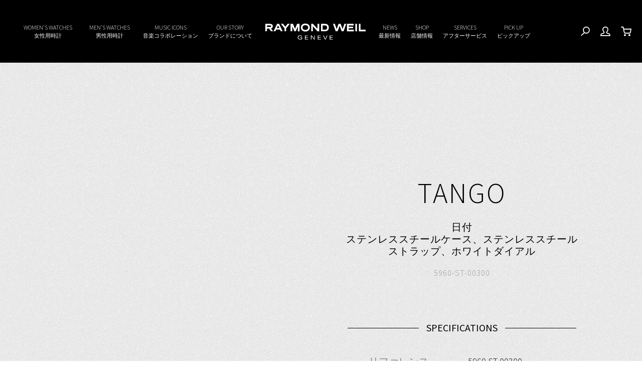

--- FILE ---
content_type: text/html; charset=UTF-8
request_url: https://club.raymond-weil.jp/product/tango-5960-st-00300/
body_size: 22002
content:
<!DOCTYPE html>
<!--[if IE 6]>
<html id="ie6" lang="ja">
<![endif]-->
<!--[if IE 7]>
<html id="ie7" lang="ja">
<![endif]-->
<!--[if IE 8]>
<html id="ie8" lang="ja">
<![endif]-->
<!--[if !(IE 6) | !(IE 7) | !(IE 8)  ]><!-->
<html lang="ja">
<!--<![endif]-->

<head>
	<meta charset="UTF-8" />
			
	<meta http-equiv="X-UA-Compatible" content="IE=edge">
	<link rel="pingback" href="https://club.raymond-weil.jp/xmlrpc.php" />

		<!--[if lt IE 9]>
	<script src="https://club.raymond-weil.jp/wp-content/themes/Divi/js/html5.js" type="text/javascript"></script>
	<![endif]-->

	<script type="e8b303f40a2bc8edaa9adfec-text/javascript">
		document.documentElement.className = 'js';
	</script>
		<title>ステンレススチールケース、ステンレススチールストラップ、ホワイトダイアル | RAYMOND WEIL(レイモンド・ウェイル) - スイス製ラグジュアリーウォッチ　</title>
<link rel="preconnect" href="https://fonts.gstatic.com" crossorigin /><style id="et-builder-googlefonts-cached-inline">/* Original: https://fonts.googleapis.com/css?family=Source+Sans+Pro:200,200italic,300,300italic,regular,italic,600,600italic,700,700italic,900,900italic&#038;subset=latin,latin-ext&#038;display=swap *//* User Agent: Mozilla/5.0 (Unknown; Linux x86_64) AppleWebKit/538.1 (KHTML, like Gecko) Safari/538.1 Daum/4.1 */@font-face {font-family: 'Source Sans Pro';font-style: italic;font-weight: 200;font-display: swap;src: url(https://fonts.gstatic.com/s/sourcesanspro/v23/6xKwdSBYKcSV-LCoeQqfX1RYOo3qPZYokSdi18E.ttf) format('truetype');}@font-face {font-family: 'Source Sans Pro';font-style: italic;font-weight: 300;font-display: swap;src: url(https://fonts.gstatic.com/s/sourcesanspro/v23/6xKwdSBYKcSV-LCoeQqfX1RYOo3qPZZMkidi18E.ttf) format('truetype');}@font-face {font-family: 'Source Sans Pro';font-style: italic;font-weight: 400;font-display: swap;src: url(https://fonts.gstatic.com/s/sourcesanspro/v23/6xK1dSBYKcSV-LCoeQqfX1RYOo3qPZ7psDc.ttf) format('truetype');}@font-face {font-family: 'Source Sans Pro';font-style: italic;font-weight: 600;font-display: swap;src: url(https://fonts.gstatic.com/s/sourcesanspro/v23/6xKwdSBYKcSV-LCoeQqfX1RYOo3qPZY4lCdi18E.ttf) format('truetype');}@font-face {font-family: 'Source Sans Pro';font-style: italic;font-weight: 700;font-display: swap;src: url(https://fonts.gstatic.com/s/sourcesanspro/v23/6xKwdSBYKcSV-LCoeQqfX1RYOo3qPZZclSdi18E.ttf) format('truetype');}@font-face {font-family: 'Source Sans Pro';font-style: italic;font-weight: 900;font-display: swap;src: url(https://fonts.gstatic.com/s/sourcesanspro/v23/6xKwdSBYKcSV-LCoeQqfX1RYOo3qPZZklydi18E.ttf) format('truetype');}@font-face {font-family: 'Source Sans Pro';font-style: normal;font-weight: 200;font-display: swap;src: url(https://fonts.gstatic.com/s/sourcesanspro/v23/6xKydSBYKcSV-LCoeQqfX1RYOo3i94_wmRdr.ttf) format('truetype');}@font-face {font-family: 'Source Sans Pro';font-style: normal;font-weight: 300;font-display: swap;src: url(https://fonts.gstatic.com/s/sourcesanspro/v23/6xKydSBYKcSV-LCoeQqfX1RYOo3ik4zwmRdr.ttf) format('truetype');}@font-face {font-family: 'Source Sans Pro';font-style: normal;font-weight: 400;font-display: swap;src: url(https://fonts.gstatic.com/s/sourcesanspro/v23/6xK3dSBYKcSV-LCoeQqfX1RYOo3qNq7g.ttf) format('truetype');}@font-face {font-family: 'Source Sans Pro';font-style: normal;font-weight: 600;font-display: swap;src: url(https://fonts.gstatic.com/s/sourcesanspro/v23/6xKydSBYKcSV-LCoeQqfX1RYOo3i54rwmRdr.ttf) format('truetype');}@font-face {font-family: 'Source Sans Pro';font-style: normal;font-weight: 700;font-display: swap;src: url(https://fonts.gstatic.com/s/sourcesanspro/v23/6xKydSBYKcSV-LCoeQqfX1RYOo3ig4vwmRdr.ttf) format('truetype');}@font-face {font-family: 'Source Sans Pro';font-style: normal;font-weight: 900;font-display: swap;src: url(https://fonts.gstatic.com/s/sourcesanspro/v23/6xKydSBYKcSV-LCoeQqfX1RYOo3iu4nwmRdr.ttf) format('truetype');}/* User Agent: Mozilla/5.0 (Windows NT 6.1; WOW64; rv:27.0) Gecko/20100101 Firefox/27.0 */@font-face {font-family: 'Source Sans Pro';font-style: italic;font-weight: 200;font-display: swap;src: url(https://fonts.gstatic.com/l/font?kit=6xKwdSBYKcSV-LCoeQqfX1RYOo3qPZYokSdi18I&skey=f3dde3b4b69fc0ae&v=v23) format('woff');}@font-face {font-family: 'Source Sans Pro';font-style: italic;font-weight: 300;font-display: swap;src: url(https://fonts.gstatic.com/l/font?kit=6xKwdSBYKcSV-LCoeQqfX1RYOo3qPZZMkidi18I&skey=8215b74d5c696e49&v=v23) format('woff');}@font-face {font-family: 'Source Sans Pro';font-style: italic;font-weight: 400;font-display: swap;src: url(https://fonts.gstatic.com/l/font?kit=6xK1dSBYKcSV-LCoeQqfX1RYOo3qPZ7psDQ&skey=28c775fa366622c1&v=v23) format('woff');}@font-face {font-family: 'Source Sans Pro';font-style: italic;font-weight: 600;font-display: swap;src: url(https://fonts.gstatic.com/l/font?kit=6xKwdSBYKcSV-LCoeQqfX1RYOo3qPZY4lCdi18I&skey=1ddbb15c8706f8a1&v=v23) format('woff');}@font-face {font-family: 'Source Sans Pro';font-style: italic;font-weight: 700;font-display: swap;src: url(https://fonts.gstatic.com/l/font?kit=6xKwdSBYKcSV-LCoeQqfX1RYOo3qPZZclSdi18I&skey=7573a083f0c737cb&v=v23) format('woff');}@font-face {font-family: 'Source Sans Pro';font-style: italic;font-weight: 900;font-display: swap;src: url(https://fonts.gstatic.com/l/font?kit=6xKwdSBYKcSV-LCoeQqfX1RYOo3qPZZklydi18I&skey=28b6885887279f18&v=v23) format('woff');}@font-face {font-family: 'Source Sans Pro';font-style: normal;font-weight: 200;font-display: swap;src: url(https://fonts.gstatic.com/l/font?kit=6xKydSBYKcSV-LCoeQqfX1RYOo3i94_wmRdo&skey=f7e766e587bd9f23&v=v23) format('woff');}@font-face {font-family: 'Source Sans Pro';font-style: normal;font-weight: 300;font-display: swap;src: url(https://fonts.gstatic.com/l/font?kit=6xKydSBYKcSV-LCoeQqfX1RYOo3ik4zwmRdo&skey=e2b26fc7e9e1ade8&v=v23) format('woff');}@font-face {font-family: 'Source Sans Pro';font-style: normal;font-weight: 400;font-display: swap;src: url(https://fonts.gstatic.com/l/font?kit=6xK3dSBYKcSV-LCoeQqfX1RYOo3qNq7j&skey=1e026b1c27170b9b&v=v23) format('woff');}@font-face {font-family: 'Source Sans Pro';font-style: normal;font-weight: 600;font-display: swap;src: url(https://fonts.gstatic.com/l/font?kit=6xKydSBYKcSV-LCoeQqfX1RYOo3i54rwmRdo&skey=227a890402fab339&v=v23) format('woff');}@font-face {font-family: 'Source Sans Pro';font-style: normal;font-weight: 700;font-display: swap;src: url(https://fonts.gstatic.com/l/font?kit=6xKydSBYKcSV-LCoeQqfX1RYOo3ig4vwmRdo&skey=84e1cdfb74260b1d&v=v23) format('woff');}@font-face {font-family: 'Source Sans Pro';font-style: normal;font-weight: 900;font-display: swap;src: url(https://fonts.gstatic.com/l/font?kit=6xKydSBYKcSV-LCoeQqfX1RYOo3iu4nwmRdo&skey=cf4dfcb31d72fb0a&v=v23) format('woff');}/* User Agent: Mozilla/5.0 (Windows NT 6.3; rv:39.0) Gecko/20100101 Firefox/39.0 */@font-face {font-family: 'Source Sans Pro';font-style: italic;font-weight: 200;font-display: swap;src: url(https://fonts.gstatic.com/s/sourcesanspro/v23/6xKwdSBYKcSV-LCoeQqfX1RYOo3qPZYokSdi18Q.woff2) format('woff2');}@font-face {font-family: 'Source Sans Pro';font-style: italic;font-weight: 300;font-display: swap;src: url(https://fonts.gstatic.com/s/sourcesanspro/v23/6xKwdSBYKcSV-LCoeQqfX1RYOo3qPZZMkidi18Q.woff2) format('woff2');}@font-face {font-family: 'Source Sans Pro';font-style: italic;font-weight: 400;font-display: swap;src: url(https://fonts.gstatic.com/s/sourcesanspro/v23/6xK1dSBYKcSV-LCoeQqfX1RYOo3qPZ7psDI.woff2) format('woff2');}@font-face {font-family: 'Source Sans Pro';font-style: italic;font-weight: 600;font-display: swap;src: url(https://fonts.gstatic.com/s/sourcesanspro/v23/6xKwdSBYKcSV-LCoeQqfX1RYOo3qPZY4lCdi18Q.woff2) format('woff2');}@font-face {font-family: 'Source Sans Pro';font-style: italic;font-weight: 700;font-display: swap;src: url(https://fonts.gstatic.com/s/sourcesanspro/v23/6xKwdSBYKcSV-LCoeQqfX1RYOo3qPZZclSdi18Q.woff2) format('woff2');}@font-face {font-family: 'Source Sans Pro';font-style: italic;font-weight: 900;font-display: swap;src: url(https://fonts.gstatic.com/s/sourcesanspro/v23/6xKwdSBYKcSV-LCoeQqfX1RYOo3qPZZklydi18Q.woff2) format('woff2');}@font-face {font-family: 'Source Sans Pro';font-style: normal;font-weight: 200;font-display: swap;src: url(https://fonts.gstatic.com/s/sourcesanspro/v23/6xKydSBYKcSV-LCoeQqfX1RYOo3i94_wmRdu.woff2) format('woff2');}@font-face {font-family: 'Source Sans Pro';font-style: normal;font-weight: 300;font-display: swap;src: url(https://fonts.gstatic.com/s/sourcesanspro/v23/6xKydSBYKcSV-LCoeQqfX1RYOo3ik4zwmRdu.woff2) format('woff2');}@font-face {font-family: 'Source Sans Pro';font-style: normal;font-weight: 400;font-display: swap;src: url(https://fonts.gstatic.com/s/sourcesanspro/v23/6xK3dSBYKcSV-LCoeQqfX1RYOo3qNq7l.woff2) format('woff2');}@font-face {font-family: 'Source Sans Pro';font-style: normal;font-weight: 600;font-display: swap;src: url(https://fonts.gstatic.com/s/sourcesanspro/v23/6xKydSBYKcSV-LCoeQqfX1RYOo3i54rwmRdu.woff2) format('woff2');}@font-face {font-family: 'Source Sans Pro';font-style: normal;font-weight: 700;font-display: swap;src: url(https://fonts.gstatic.com/s/sourcesanspro/v23/6xKydSBYKcSV-LCoeQqfX1RYOo3ig4vwmRdu.woff2) format('woff2');}@font-face {font-family: 'Source Sans Pro';font-style: normal;font-weight: 900;font-display: swap;src: url(https://fonts.gstatic.com/s/sourcesanspro/v23/6xKydSBYKcSV-LCoeQqfX1RYOo3iu4nwmRdu.woff2) format('woff2');}</style><meta name='robots' content='max-image-preview:large' />
<link rel="alternate" hreflang="ja" href="https://club.raymond-weil.jp/product/tango-5960-st-00300/" />
<link rel="alternate" hreflang="x-default" href="https://club.raymond-weil.jp/product/tango-5960-st-00300/" />
<script type="e8b303f40a2bc8edaa9adfec-text/javascript">
			let jqueryParams=[],jQuery=function(r){return jqueryParams=[...jqueryParams,r],jQuery},$=function(r){return jqueryParams=[...jqueryParams,r],$};window.jQuery=jQuery,window.$=jQuery;let customHeadScripts=!1;jQuery.fn=jQuery.prototype={},$.fn=jQuery.prototype={},jQuery.noConflict=function(r){if(window.jQuery)return jQuery=window.jQuery,$=window.jQuery,customHeadScripts=!0,jQuery.noConflict},jQuery.ready=function(r){jqueryParams=[...jqueryParams,r]},$.ready=function(r){jqueryParams=[...jqueryParams,r]},jQuery.load=function(r){jqueryParams=[...jqueryParams,r]},$.load=function(r){jqueryParams=[...jqueryParams,r]},jQuery.fn.ready=function(r){jqueryParams=[...jqueryParams,r]},$.fn.ready=function(r){jqueryParams=[...jqueryParams,r]};</script><link rel='dns-prefetch' href='//fonts.googleapis.com' />
<link rel="alternate" type="application/rss+xml" title="RAYMOND WEIL(レイモンド・ウェイル) - スイス製ラグジュアリーウォッチ　 &raquo; フィード" href="https://club.raymond-weil.jp/feed/" />
<link rel="alternate" type="application/rss+xml" title="RAYMOND WEIL(レイモンド・ウェイル) - スイス製ラグジュアリーウォッチ　 &raquo; コメントフィード" href="https://club.raymond-weil.jp/comments/feed/" />
<meta content="RaymondWeil theme v.1" name="generator"/><link rel='stylesheet' id='wp-block-library-css' href='https://club.raymond-weil.jp/wp-includes/css/dist/block-library/style.min.css?ver=6.8.3' type='text/css' media='all' />
<style id='wp-block-library-theme-inline-css' type='text/css'>
.wp-block-audio :where(figcaption){color:#555;font-size:13px;text-align:center}.is-dark-theme .wp-block-audio :where(figcaption){color:#ffffffa6}.wp-block-audio{margin:0 0 1em}.wp-block-code{border:1px solid #ccc;border-radius:4px;font-family:Menlo,Consolas,monaco,monospace;padding:.8em 1em}.wp-block-embed :where(figcaption){color:#555;font-size:13px;text-align:center}.is-dark-theme .wp-block-embed :where(figcaption){color:#ffffffa6}.wp-block-embed{margin:0 0 1em}.blocks-gallery-caption{color:#555;font-size:13px;text-align:center}.is-dark-theme .blocks-gallery-caption{color:#ffffffa6}:root :where(.wp-block-image figcaption){color:#555;font-size:13px;text-align:center}.is-dark-theme :root :where(.wp-block-image figcaption){color:#ffffffa6}.wp-block-image{margin:0 0 1em}.wp-block-pullquote{border-bottom:4px solid;border-top:4px solid;color:currentColor;margin-bottom:1.75em}.wp-block-pullquote cite,.wp-block-pullquote footer,.wp-block-pullquote__citation{color:currentColor;font-size:.8125em;font-style:normal;text-transform:uppercase}.wp-block-quote{border-left:.25em solid;margin:0 0 1.75em;padding-left:1em}.wp-block-quote cite,.wp-block-quote footer{color:currentColor;font-size:.8125em;font-style:normal;position:relative}.wp-block-quote:where(.has-text-align-right){border-left:none;border-right:.25em solid;padding-left:0;padding-right:1em}.wp-block-quote:where(.has-text-align-center){border:none;padding-left:0}.wp-block-quote.is-large,.wp-block-quote.is-style-large,.wp-block-quote:where(.is-style-plain){border:none}.wp-block-search .wp-block-search__label{font-weight:700}.wp-block-search__button{border:1px solid #ccc;padding:.375em .625em}:where(.wp-block-group.has-background){padding:1.25em 2.375em}.wp-block-separator.has-css-opacity{opacity:.4}.wp-block-separator{border:none;border-bottom:2px solid;margin-left:auto;margin-right:auto}.wp-block-separator.has-alpha-channel-opacity{opacity:1}.wp-block-separator:not(.is-style-wide):not(.is-style-dots){width:100px}.wp-block-separator.has-background:not(.is-style-dots){border-bottom:none;height:1px}.wp-block-separator.has-background:not(.is-style-wide):not(.is-style-dots){height:2px}.wp-block-table{margin:0 0 1em}.wp-block-table td,.wp-block-table th{word-break:normal}.wp-block-table :where(figcaption){color:#555;font-size:13px;text-align:center}.is-dark-theme .wp-block-table :where(figcaption){color:#ffffffa6}.wp-block-video :where(figcaption){color:#555;font-size:13px;text-align:center}.is-dark-theme .wp-block-video :where(figcaption){color:#ffffffa6}.wp-block-video{margin:0 0 1em}:root :where(.wp-block-template-part.has-background){margin-bottom:0;margin-top:0;padding:1.25em 2.375em}
</style>
<style id='global-styles-inline-css' type='text/css'>
:root{--wp--preset--aspect-ratio--square: 1;--wp--preset--aspect-ratio--4-3: 4/3;--wp--preset--aspect-ratio--3-4: 3/4;--wp--preset--aspect-ratio--3-2: 3/2;--wp--preset--aspect-ratio--2-3: 2/3;--wp--preset--aspect-ratio--16-9: 16/9;--wp--preset--aspect-ratio--9-16: 9/16;--wp--preset--color--black: #000000;--wp--preset--color--cyan-bluish-gray: #abb8c3;--wp--preset--color--white: #ffffff;--wp--preset--color--pale-pink: #f78da7;--wp--preset--color--vivid-red: #cf2e2e;--wp--preset--color--luminous-vivid-orange: #ff6900;--wp--preset--color--luminous-vivid-amber: #fcb900;--wp--preset--color--light-green-cyan: #7bdcb5;--wp--preset--color--vivid-green-cyan: #00d084;--wp--preset--color--pale-cyan-blue: #8ed1fc;--wp--preset--color--vivid-cyan-blue: #0693e3;--wp--preset--color--vivid-purple: #9b51e0;--wp--preset--gradient--vivid-cyan-blue-to-vivid-purple: linear-gradient(135deg,rgba(6,147,227,1) 0%,rgb(155,81,224) 100%);--wp--preset--gradient--light-green-cyan-to-vivid-green-cyan: linear-gradient(135deg,rgb(122,220,180) 0%,rgb(0,208,130) 100%);--wp--preset--gradient--luminous-vivid-amber-to-luminous-vivid-orange: linear-gradient(135deg,rgba(252,185,0,1) 0%,rgba(255,105,0,1) 100%);--wp--preset--gradient--luminous-vivid-orange-to-vivid-red: linear-gradient(135deg,rgba(255,105,0,1) 0%,rgb(207,46,46) 100%);--wp--preset--gradient--very-light-gray-to-cyan-bluish-gray: linear-gradient(135deg,rgb(238,238,238) 0%,rgb(169,184,195) 100%);--wp--preset--gradient--cool-to-warm-spectrum: linear-gradient(135deg,rgb(74,234,220) 0%,rgb(151,120,209) 20%,rgb(207,42,186) 40%,rgb(238,44,130) 60%,rgb(251,105,98) 80%,rgb(254,248,76) 100%);--wp--preset--gradient--blush-light-purple: linear-gradient(135deg,rgb(255,206,236) 0%,rgb(152,150,240) 100%);--wp--preset--gradient--blush-bordeaux: linear-gradient(135deg,rgb(254,205,165) 0%,rgb(254,45,45) 50%,rgb(107,0,62) 100%);--wp--preset--gradient--luminous-dusk: linear-gradient(135deg,rgb(255,203,112) 0%,rgb(199,81,192) 50%,rgb(65,88,208) 100%);--wp--preset--gradient--pale-ocean: linear-gradient(135deg,rgb(255,245,203) 0%,rgb(182,227,212) 50%,rgb(51,167,181) 100%);--wp--preset--gradient--electric-grass: linear-gradient(135deg,rgb(202,248,128) 0%,rgb(113,206,126) 100%);--wp--preset--gradient--midnight: linear-gradient(135deg,rgb(2,3,129) 0%,rgb(40,116,252) 100%);--wp--preset--font-size--small: 13px;--wp--preset--font-size--medium: 20px;--wp--preset--font-size--large: 36px;--wp--preset--font-size--x-large: 42px;--wp--preset--spacing--20: 0.44rem;--wp--preset--spacing--30: 0.67rem;--wp--preset--spacing--40: 1rem;--wp--preset--spacing--50: 1.5rem;--wp--preset--spacing--60: 2.25rem;--wp--preset--spacing--70: 3.38rem;--wp--preset--spacing--80: 5.06rem;--wp--preset--shadow--natural: 6px 6px 9px rgba(0, 0, 0, 0.2);--wp--preset--shadow--deep: 12px 12px 50px rgba(0, 0, 0, 0.4);--wp--preset--shadow--sharp: 6px 6px 0px rgba(0, 0, 0, 0.2);--wp--preset--shadow--outlined: 6px 6px 0px -3px rgba(255, 255, 255, 1), 6px 6px rgba(0, 0, 0, 1);--wp--preset--shadow--crisp: 6px 6px 0px rgba(0, 0, 0, 1);}:root { --wp--style--global--content-size: 823px;--wp--style--global--wide-size: 1080px; }:where(body) { margin: 0; }.wp-site-blocks > .alignleft { float: left; margin-right: 2em; }.wp-site-blocks > .alignright { float: right; margin-left: 2em; }.wp-site-blocks > .aligncenter { justify-content: center; margin-left: auto; margin-right: auto; }:where(.is-layout-flex){gap: 0.5em;}:where(.is-layout-grid){gap: 0.5em;}.is-layout-flow > .alignleft{float: left;margin-inline-start: 0;margin-inline-end: 2em;}.is-layout-flow > .alignright{float: right;margin-inline-start: 2em;margin-inline-end: 0;}.is-layout-flow > .aligncenter{margin-left: auto !important;margin-right: auto !important;}.is-layout-constrained > .alignleft{float: left;margin-inline-start: 0;margin-inline-end: 2em;}.is-layout-constrained > .alignright{float: right;margin-inline-start: 2em;margin-inline-end: 0;}.is-layout-constrained > .aligncenter{margin-left: auto !important;margin-right: auto !important;}.is-layout-constrained > :where(:not(.alignleft):not(.alignright):not(.alignfull)){max-width: var(--wp--style--global--content-size);margin-left: auto !important;margin-right: auto !important;}.is-layout-constrained > .alignwide{max-width: var(--wp--style--global--wide-size);}body .is-layout-flex{display: flex;}.is-layout-flex{flex-wrap: wrap;align-items: center;}.is-layout-flex > :is(*, div){margin: 0;}body .is-layout-grid{display: grid;}.is-layout-grid > :is(*, div){margin: 0;}body{padding-top: 0px;padding-right: 0px;padding-bottom: 0px;padding-left: 0px;}:root :where(.wp-element-button, .wp-block-button__link){background-color: #32373c;border-width: 0;color: #fff;font-family: inherit;font-size: inherit;line-height: inherit;padding: calc(0.667em + 2px) calc(1.333em + 2px);text-decoration: none;}.has-black-color{color: var(--wp--preset--color--black) !important;}.has-cyan-bluish-gray-color{color: var(--wp--preset--color--cyan-bluish-gray) !important;}.has-white-color{color: var(--wp--preset--color--white) !important;}.has-pale-pink-color{color: var(--wp--preset--color--pale-pink) !important;}.has-vivid-red-color{color: var(--wp--preset--color--vivid-red) !important;}.has-luminous-vivid-orange-color{color: var(--wp--preset--color--luminous-vivid-orange) !important;}.has-luminous-vivid-amber-color{color: var(--wp--preset--color--luminous-vivid-amber) !important;}.has-light-green-cyan-color{color: var(--wp--preset--color--light-green-cyan) !important;}.has-vivid-green-cyan-color{color: var(--wp--preset--color--vivid-green-cyan) !important;}.has-pale-cyan-blue-color{color: var(--wp--preset--color--pale-cyan-blue) !important;}.has-vivid-cyan-blue-color{color: var(--wp--preset--color--vivid-cyan-blue) !important;}.has-vivid-purple-color{color: var(--wp--preset--color--vivid-purple) !important;}.has-black-background-color{background-color: var(--wp--preset--color--black) !important;}.has-cyan-bluish-gray-background-color{background-color: var(--wp--preset--color--cyan-bluish-gray) !important;}.has-white-background-color{background-color: var(--wp--preset--color--white) !important;}.has-pale-pink-background-color{background-color: var(--wp--preset--color--pale-pink) !important;}.has-vivid-red-background-color{background-color: var(--wp--preset--color--vivid-red) !important;}.has-luminous-vivid-orange-background-color{background-color: var(--wp--preset--color--luminous-vivid-orange) !important;}.has-luminous-vivid-amber-background-color{background-color: var(--wp--preset--color--luminous-vivid-amber) !important;}.has-light-green-cyan-background-color{background-color: var(--wp--preset--color--light-green-cyan) !important;}.has-vivid-green-cyan-background-color{background-color: var(--wp--preset--color--vivid-green-cyan) !important;}.has-pale-cyan-blue-background-color{background-color: var(--wp--preset--color--pale-cyan-blue) !important;}.has-vivid-cyan-blue-background-color{background-color: var(--wp--preset--color--vivid-cyan-blue) !important;}.has-vivid-purple-background-color{background-color: var(--wp--preset--color--vivid-purple) !important;}.has-black-border-color{border-color: var(--wp--preset--color--black) !important;}.has-cyan-bluish-gray-border-color{border-color: var(--wp--preset--color--cyan-bluish-gray) !important;}.has-white-border-color{border-color: var(--wp--preset--color--white) !important;}.has-pale-pink-border-color{border-color: var(--wp--preset--color--pale-pink) !important;}.has-vivid-red-border-color{border-color: var(--wp--preset--color--vivid-red) !important;}.has-luminous-vivid-orange-border-color{border-color: var(--wp--preset--color--luminous-vivid-orange) !important;}.has-luminous-vivid-amber-border-color{border-color: var(--wp--preset--color--luminous-vivid-amber) !important;}.has-light-green-cyan-border-color{border-color: var(--wp--preset--color--light-green-cyan) !important;}.has-vivid-green-cyan-border-color{border-color: var(--wp--preset--color--vivid-green-cyan) !important;}.has-pale-cyan-blue-border-color{border-color: var(--wp--preset--color--pale-cyan-blue) !important;}.has-vivid-cyan-blue-border-color{border-color: var(--wp--preset--color--vivid-cyan-blue) !important;}.has-vivid-purple-border-color{border-color: var(--wp--preset--color--vivid-purple) !important;}.has-vivid-cyan-blue-to-vivid-purple-gradient-background{background: var(--wp--preset--gradient--vivid-cyan-blue-to-vivid-purple) !important;}.has-light-green-cyan-to-vivid-green-cyan-gradient-background{background: var(--wp--preset--gradient--light-green-cyan-to-vivid-green-cyan) !important;}.has-luminous-vivid-amber-to-luminous-vivid-orange-gradient-background{background: var(--wp--preset--gradient--luminous-vivid-amber-to-luminous-vivid-orange) !important;}.has-luminous-vivid-orange-to-vivid-red-gradient-background{background: var(--wp--preset--gradient--luminous-vivid-orange-to-vivid-red) !important;}.has-very-light-gray-to-cyan-bluish-gray-gradient-background{background: var(--wp--preset--gradient--very-light-gray-to-cyan-bluish-gray) !important;}.has-cool-to-warm-spectrum-gradient-background{background: var(--wp--preset--gradient--cool-to-warm-spectrum) !important;}.has-blush-light-purple-gradient-background{background: var(--wp--preset--gradient--blush-light-purple) !important;}.has-blush-bordeaux-gradient-background{background: var(--wp--preset--gradient--blush-bordeaux) !important;}.has-luminous-dusk-gradient-background{background: var(--wp--preset--gradient--luminous-dusk) !important;}.has-pale-ocean-gradient-background{background: var(--wp--preset--gradient--pale-ocean) !important;}.has-electric-grass-gradient-background{background: var(--wp--preset--gradient--electric-grass) !important;}.has-midnight-gradient-background{background: var(--wp--preset--gradient--midnight) !important;}.has-small-font-size{font-size: var(--wp--preset--font-size--small) !important;}.has-medium-font-size{font-size: var(--wp--preset--font-size--medium) !important;}.has-large-font-size{font-size: var(--wp--preset--font-size--large) !important;}.has-x-large-font-size{font-size: var(--wp--preset--font-size--x-large) !important;}
:where(.wp-block-post-template.is-layout-flex){gap: 1.25em;}:where(.wp-block-post-template.is-layout-grid){gap: 1.25em;}
:where(.wp-block-columns.is-layout-flex){gap: 2em;}:where(.wp-block-columns.is-layout-grid){gap: 2em;}
:root :where(.wp-block-pullquote){font-size: 1.5em;line-height: 1.6;}
</style>
<link rel='stylesheet' id='contact-form-7-css' href='https://club.raymond-weil.jp/wp-content/plugins/contact-form-7/includes/css/styles.css?ver=6.1.3' type='text/css' media='all' />
<link rel='stylesheet' id='photoswipe-css' href='https://club.raymond-weil.jp/wp-content/plugins/woocommerce/assets/css/photoswipe/photoswipe.min.css?ver=10.3.7' type='text/css' media='all' />
<link rel='stylesheet' id='photoswipe-default-skin-css' href='https://club.raymond-weil.jp/wp-content/plugins/woocommerce/assets/css/photoswipe/default-skin/default-skin.min.css?ver=10.3.7' type='text/css' media='all' />
<link rel='stylesheet' id='woocommerce-layout-css' href='https://club.raymond-weil.jp/wp-content/plugins/woocommerce/assets/css/woocommerce-layout.css?ver=10.3.7' type='text/css' media='all' />
<link rel='stylesheet' id='woocommerce-smallscreen-css' href='https://club.raymond-weil.jp/wp-content/plugins/woocommerce/assets/css/woocommerce-smallscreen.css?ver=10.3.7' type='text/css' media='only screen and (max-width: 768px)' />
<link rel='stylesheet' id='woocommerce-general-css' href='https://club.raymond-weil.jp/wp-content/plugins/woocommerce/assets/css/woocommerce.css?ver=10.3.7' type='text/css' media='all' />
<style id='woocommerce-inline-inline-css' type='text/css'>
.woocommerce form .form-row .required { visibility: visible; }
</style>
<link rel='stylesheet' id='wpsl-styles-css' href='https://club.raymond-weil.jp/wp-content/plugins/wp-store-locator/css/styles.min.css?ver=2.2.261' type='text/css' media='all' />
<link rel='stylesheet' id='wpml-legacy-dropdown-0-css' href='https://club.raymond-weil.jp/wp-content/plugins/sitepress-multilingual-cms/templates/language-switchers/legacy-dropdown/style.min.css?ver=1' type='text/css' media='all' />
<style id='wpml-legacy-dropdown-0-inline-css' type='text/css'>
[data-id="wpml-missing-downloaded-languages"]{display:none}
</style>
<link rel='stylesheet' id='wpml-legacy-horizontal-list-0-css' href='https://club.raymond-weil.jp/wp-content/plugins/sitepress-multilingual-cms/templates/language-switchers/legacy-list-horizontal/style.min.css?ver=1' type='text/css' media='all' />
<link rel='stylesheet' id='brands-styles-css' href='https://club.raymond-weil.jp/wp-content/plugins/woocommerce/assets/css/brands.css?ver=10.3.7' type='text/css' media='all' />
<link rel='stylesheet' id='et-gf-japanese-css' href='//fonts.googleapis.com/earlyaccess/notosansjapanese.css' type='text/css' media='all' />
<style id='divi-style-parent-inline-inline-css' type='text/css'>
/*!
Theme Name: Divi
Theme URI: http://www.elegantthemes.com/gallery/divi/
Version: 4.27.4
Description: Smart. Flexible. Beautiful. Divi is the most powerful theme in our collection.
Author: Elegant Themes
Author URI: http://www.elegantthemes.com
License: GNU General Public License v2
License URI: http://www.gnu.org/licenses/gpl-2.0.html
*/

a,abbr,acronym,address,applet,b,big,blockquote,body,center,cite,code,dd,del,dfn,div,dl,dt,em,fieldset,font,form,h1,h2,h3,h4,h5,h6,html,i,iframe,img,ins,kbd,label,legend,li,object,ol,p,pre,q,s,samp,small,span,strike,strong,sub,sup,tt,u,ul,var{margin:0;padding:0;border:0;outline:0;font-size:100%;-ms-text-size-adjust:100%;-webkit-text-size-adjust:100%;vertical-align:baseline;background:transparent}body{line-height:1}ol,ul{list-style:none}blockquote,q{quotes:none}blockquote:after,blockquote:before,q:after,q:before{content:"";content:none}blockquote{margin:20px 0 30px;border-left:5px solid;padding-left:20px}:focus{outline:0}del{text-decoration:line-through}pre{overflow:auto;padding:10px}figure{margin:0}table{border-collapse:collapse;border-spacing:0}article,aside,footer,header,hgroup,nav,section{display:block}body{font-family:Open Sans,Arial,sans-serif;font-size:14px;color:#666;background-color:#fff;line-height:1.7em;font-weight:500;-webkit-font-smoothing:antialiased;-moz-osx-font-smoothing:grayscale}body.page-template-page-template-blank-php #page-container{padding-top:0!important}body.et_cover_background{background-size:cover!important;background-position:top!important;background-repeat:no-repeat!important;background-attachment:fixed}a{color:#2ea3f2}a,a:hover{text-decoration:none}p{padding-bottom:1em}p:not(.has-background):last-of-type{padding-bottom:0}p.et_normal_padding{padding-bottom:1em}strong{font-weight:700}cite,em,i{font-style:italic}code,pre{font-family:Courier New,monospace;margin-bottom:10px}ins{text-decoration:none}sub,sup{height:0;line-height:1;position:relative;vertical-align:baseline}sup{bottom:.8em}sub{top:.3em}dl{margin:0 0 1.5em}dl dt{font-weight:700}dd{margin-left:1.5em}blockquote p{padding-bottom:0}embed,iframe,object,video{max-width:100%}h1,h2,h3,h4,h5,h6{color:#333;padding-bottom:10px;line-height:1em;font-weight:500}h1 a,h2 a,h3 a,h4 a,h5 a,h6 a{color:inherit}h1{font-size:30px}h2{font-size:26px}h3{font-size:22px}h4{font-size:18px}h5{font-size:16px}h6{font-size:14px}input{-webkit-appearance:none}input[type=checkbox]{-webkit-appearance:checkbox}input[type=radio]{-webkit-appearance:radio}input.text,input.title,input[type=email],input[type=password],input[type=tel],input[type=text],select,textarea{background-color:#fff;border:1px solid #bbb;padding:2px;color:#4e4e4e}input.text:focus,input.title:focus,input[type=text]:focus,select:focus,textarea:focus{border-color:#2d3940;color:#3e3e3e}input.text,input.title,input[type=text],select,textarea{margin:0}textarea{padding:4px}button,input,select,textarea{font-family:inherit}img{max-width:100%;height:auto}.clear{clear:both}br.clear{margin:0;padding:0}.pagination{clear:both}#et_search_icon:hover,.et-social-icon a:hover,.et_password_protected_form .et_submit_button,.form-submit .et_pb_buttontton.alt.disabled,.nav-single a,.posted_in a{color:#2ea3f2}.et-search-form,blockquote{border-color:#2ea3f2}#main-content{background-color:#fff}.container{width:80%;max-width:1080px;margin:auto;position:relative}body:not(.et-tb) #main-content .container,body:not(.et-tb-has-header) #main-content .container{padding-top:58px}.et_full_width_page #main-content .container:before{display:none}.main_title{margin-bottom:20px}.et_password_protected_form .et_submit_button:hover,.form-submit .et_pb_button:hover{background:rgba(0,0,0,.05)}.et_button_icon_visible .et_pb_button{padding-right:2em;padding-left:.7em}.et_button_icon_visible .et_pb_button:after{opacity:1;margin-left:0}.et_button_left .et_pb_button:hover:after{left:.15em}.et_button_left .et_pb_button:after{margin-left:0;left:1em}.et_button_icon_visible.et_button_left .et_pb_button,.et_button_left .et_pb_button:hover,.et_button_left .et_pb_module .et_pb_button:hover{padding-left:2em;padding-right:.7em}.et_button_icon_visible.et_button_left .et_pb_button:after,.et_button_left .et_pb_button:hover:after{left:.15em}.et_password_protected_form .et_submit_button:hover,.form-submit .et_pb_button:hover{padding:.3em 1em}.et_button_no_icon .et_pb_button:after{display:none}.et_button_no_icon.et_button_icon_visible.et_button_left .et_pb_button,.et_button_no_icon.et_button_left .et_pb_button:hover,.et_button_no_icon .et_pb_button,.et_button_no_icon .et_pb_button:hover{padding:.3em 1em!important}.et_button_custom_icon .et_pb_button:after{line-height:1.7em}.et_button_custom_icon.et_button_icon_visible .et_pb_button:after,.et_button_custom_icon .et_pb_button:hover:after{margin-left:.3em}#left-area .post_format-post-format-gallery .wp-block-gallery:first-of-type{padding:0;margin-bottom:-16px}.entry-content table:not(.variations){border:1px solid #eee;margin:0 0 15px;text-align:left;width:100%}.entry-content thead th,.entry-content tr th{color:#555;font-weight:700;padding:9px 24px}.entry-content tr td{border-top:1px solid #eee;padding:6px 24px}#left-area ul,.entry-content ul,.et-l--body ul,.et-l--footer ul,.et-l--header ul{list-style-type:disc;padding:0 0 23px 1em;line-height:26px}#left-area ol,.entry-content ol,.et-l--body ol,.et-l--footer ol,.et-l--header ol{list-style-type:decimal;list-style-position:inside;padding:0 0 23px;line-height:26px}#left-area ul li ul,.entry-content ul li ol{padding:2px 0 2px 20px}#left-area ol li ul,.entry-content ol li ol,.et-l--body ol li ol,.et-l--footer ol li ol,.et-l--header ol li ol{padding:2px 0 2px 35px}#left-area ul.wp-block-gallery{display:-webkit-box;display:-ms-flexbox;display:flex;-ms-flex-wrap:wrap;flex-wrap:wrap;list-style-type:none;padding:0}#left-area ul.products{padding:0!important;line-height:1.7!important;list-style:none!important}.gallery-item a{display:block}.gallery-caption,.gallery-item a{width:90%}#wpadminbar{z-index:100001}#left-area .post-meta{font-size:14px;padding-bottom:15px}#left-area .post-meta a{text-decoration:none;color:#666}#left-area .et_featured_image{padding-bottom:7px}.single .post{padding-bottom:25px}body.single .et_audio_content{margin-bottom:-6px}.nav-single a{text-decoration:none;color:#2ea3f2;font-size:14px;font-weight:400}.nav-previous{float:left}.nav-next{float:right}.et_password_protected_form p input{background-color:#eee;border:none!important;width:100%!important;border-radius:0!important;font-size:14px;color:#999!important;padding:16px!important;-webkit-box-sizing:border-box;box-sizing:border-box}.et_password_protected_form label{display:none}.et_password_protected_form .et_submit_button{font-family:inherit;display:block;float:right;margin:8px auto 0;cursor:pointer}.post-password-required p.nocomments.container{max-width:100%}.post-password-required p.nocomments.container:before{display:none}.aligncenter,div.post .new-post .aligncenter{display:block;margin-left:auto;margin-right:auto}.wp-caption{border:1px solid #ddd;text-align:center;background-color:#f3f3f3;margin-bottom:10px;max-width:96%;padding:8px}.wp-caption.alignleft{margin:0 30px 20px 0}.wp-caption.alignright{margin:0 0 20px 30px}.wp-caption img{margin:0;padding:0;border:0}.wp-caption p.wp-caption-text{font-size:12px;padding:0 4px 5px;margin:0}.alignright{float:right}.alignleft{float:left}img.alignleft{display:inline;float:left;margin-right:15px}img.alignright{display:inline;float:right;margin-left:15px}.page.et_pb_pagebuilder_layout #main-content{background-color:transparent}body #main-content .et_builder_inner_content>h1,body #main-content .et_builder_inner_content>h2,body #main-content .et_builder_inner_content>h3,body #main-content .et_builder_inner_content>h4,body #main-content .et_builder_inner_content>h5,body #main-content .et_builder_inner_content>h6{line-height:1.4em}body #main-content .et_builder_inner_content>p{line-height:1.7em}.wp-block-pullquote{margin:20px 0 30px}.wp-block-pullquote.has-background blockquote{border-left:none}.wp-block-group.has-background{padding:1.5em 1.5em .5em}@media (min-width:981px){#left-area{width:79.125%;padding-bottom:23px}#main-content .container:before{content:"";position:absolute;top:0;height:100%;width:1px;background-color:#e2e2e2}.et_full_width_page #left-area,.et_no_sidebar #left-area{float:none;width:100%!important}.et_full_width_page #left-area{padding-bottom:0}.et_no_sidebar #main-content .container:before{display:none}}@media (max-width:980px){#page-container{padding-top:80px}.et-tb #page-container,.et-tb-has-header #page-container{padding-top:0!important}#left-area,#sidebar{width:100%!important}#main-content .container:before{display:none!important}.et_full_width_page .et_gallery_item:nth-child(4n+1){clear:none}}@media print{#page-container{padding-top:0!important}}#wp-admin-bar-et-use-visual-builder a:before{font-family:ETmodules!important;content:"\e625";font-size:30px!important;width:28px;margin-top:-3px;color:#974df3!important}#wp-admin-bar-et-use-visual-builder:hover a:before{color:#fff!important}#wp-admin-bar-et-use-visual-builder:hover a,#wp-admin-bar-et-use-visual-builder a:hover{transition:background-color .5s ease;-webkit-transition:background-color .5s ease;-moz-transition:background-color .5s ease;background-color:#7e3bd0!important;color:#fff!important}* html .clearfix,:first-child+html .clearfix{zoom:1}.iphone .et_pb_section_video_bg video::-webkit-media-controls-start-playback-button{display:none!important;-webkit-appearance:none}.et_mobile_device .et_pb_section_parallax .et_pb_parallax_css{background-attachment:scroll}.et-social-facebook a.icon:before{content:"\e093"}.et-social-twitter a.icon:before{content:"\e094"}.et-social-google-plus a.icon:before{content:"\e096"}.et-social-instagram a.icon:before{content:"\e09a"}.et-social-rss a.icon:before{content:"\e09e"}.ai1ec-single-event:after{content:" ";display:table;clear:both}.evcal_event_details .evcal_evdata_cell .eventon_details_shading_bot.eventon_details_shading_bot{z-index:3}.wp-block-divi-layout{margin-bottom:1em}*{-webkit-box-sizing:border-box;box-sizing:border-box}#et-info-email:before,#et-info-phone:before,#et_search_icon:before,.comment-reply-link:after,.et-cart-info span:before,.et-pb-arrow-next:before,.et-pb-arrow-prev:before,.et-social-icon a:before,.et_audio_container .mejs-playpause-button button:before,.et_audio_container .mejs-volume-button button:before,.et_overlay:before,.et_password_protected_form .et_submit_button:after,.et_pb_button:after,.et_pb_contact_reset:after,.et_pb_contact_submit:after,.et_pb_font_icon:before,.et_pb_newsletter_button:after,.et_pb_pricing_table_button:after,.et_pb_promo_button:after,.et_pb_testimonial:before,.et_pb_toggle_title:before,.form-submit .et_pb_button:after,.mobile_menu_bar:before,a.et_pb_more_button:after{font-family:ETmodules!important;speak:none;font-style:normal;font-weight:400;-webkit-font-feature-settings:normal;font-feature-settings:normal;font-variant:normal;text-transform:none;line-height:1;-webkit-font-smoothing:antialiased;-moz-osx-font-smoothing:grayscale;text-shadow:0 0;direction:ltr}.et-pb-icon,.et_pb_custom_button_icon.et_pb_button:after,.et_pb_login .et_pb_custom_button_icon.et_pb_button:after,.et_pb_woo_custom_button_icon .button.et_pb_custom_button_icon.et_pb_button:after,.et_pb_woo_custom_button_icon .button.et_pb_custom_button_icon.et_pb_button:hover:after{content:attr(data-icon)}.et-pb-icon{font-family:ETmodules;speak:none;font-weight:400;-webkit-font-feature-settings:normal;font-feature-settings:normal;font-variant:normal;text-transform:none;line-height:1;-webkit-font-smoothing:antialiased;font-size:96px;font-style:normal;display:inline-block;-webkit-box-sizing:border-box;box-sizing:border-box;direction:ltr}#et-ajax-saving{display:none;-webkit-transition:background .3s,-webkit-box-shadow .3s;transition:background .3s,-webkit-box-shadow .3s;transition:background .3s,box-shadow .3s;transition:background .3s,box-shadow .3s,-webkit-box-shadow .3s;-webkit-box-shadow:rgba(0,139,219,.247059) 0 0 60px;box-shadow:0 0 60px rgba(0,139,219,.247059);position:fixed;top:50%;left:50%;width:50px;height:50px;background:#fff;border-radius:50px;margin:-25px 0 0 -25px;z-index:999999;text-align:center}#et-ajax-saving img{margin:9px}.et-safe-mode-indicator,.et-safe-mode-indicator:focus,.et-safe-mode-indicator:hover{-webkit-box-shadow:0 5px 10px rgba(41,196,169,.15);box-shadow:0 5px 10px rgba(41,196,169,.15);background:#29c4a9;color:#fff;font-size:14px;font-weight:600;padding:12px;line-height:16px;border-radius:3px;position:fixed;bottom:30px;right:30px;z-index:999999;text-decoration:none;font-family:Open Sans,sans-serif;-webkit-font-smoothing:antialiased;-moz-osx-font-smoothing:grayscale}.et_pb_button{font-size:20px;font-weight:500;padding:.3em 1em;line-height:1.7em!important;background-color:transparent;background-size:cover;background-position:50%;background-repeat:no-repeat;border:2px solid;border-radius:3px;-webkit-transition-duration:.2s;transition-duration:.2s;-webkit-transition-property:all!important;transition-property:all!important}.et_pb_button,.et_pb_button_inner{position:relative}.et_pb_button:hover,.et_pb_module .et_pb_button:hover{border:2px solid transparent;padding:.3em 2em .3em .7em}.et_pb_button:hover{background-color:hsla(0,0%,100%,.2)}.et_pb_bg_layout_light.et_pb_button:hover,.et_pb_bg_layout_light .et_pb_button:hover{background-color:rgba(0,0,0,.05)}.et_pb_button:after,.et_pb_button:before{font-size:32px;line-height:1em;content:"\35";opacity:0;position:absolute;margin-left:-1em;-webkit-transition:all .2s;transition:all .2s;text-transform:none;-webkit-font-feature-settings:"kern" off;font-feature-settings:"kern" off;font-variant:none;font-style:normal;font-weight:400;text-shadow:none}.et_pb_button.et_hover_enabled:hover:after,.et_pb_button.et_pb_hovered:hover:after{-webkit-transition:none!important;transition:none!important}.et_pb_button:before{display:none}.et_pb_button:hover:after{opacity:1;margin-left:0}.et_pb_column_1_3 h1,.et_pb_column_1_4 h1,.et_pb_column_1_5 h1,.et_pb_column_1_6 h1,.et_pb_column_2_5 h1{font-size:26px}.et_pb_column_1_3 h2,.et_pb_column_1_4 h2,.et_pb_column_1_5 h2,.et_pb_column_1_6 h2,.et_pb_column_2_5 h2{font-size:23px}.et_pb_column_1_3 h3,.et_pb_column_1_4 h3,.et_pb_column_1_5 h3,.et_pb_column_1_6 h3,.et_pb_column_2_5 h3{font-size:20px}.et_pb_column_1_3 h4,.et_pb_column_1_4 h4,.et_pb_column_1_5 h4,.et_pb_column_1_6 h4,.et_pb_column_2_5 h4{font-size:18px}.et_pb_column_1_3 h5,.et_pb_column_1_4 h5,.et_pb_column_1_5 h5,.et_pb_column_1_6 h5,.et_pb_column_2_5 h5{font-size:16px}.et_pb_column_1_3 h6,.et_pb_column_1_4 h6,.et_pb_column_1_5 h6,.et_pb_column_1_6 h6,.et_pb_column_2_5 h6{font-size:15px}.et_pb_bg_layout_dark,.et_pb_bg_layout_dark h1,.et_pb_bg_layout_dark h2,.et_pb_bg_layout_dark h3,.et_pb_bg_layout_dark h4,.et_pb_bg_layout_dark h5,.et_pb_bg_layout_dark h6{color:#fff!important}.et_pb_module.et_pb_text_align_left{text-align:left}.et_pb_module.et_pb_text_align_center{text-align:center}.et_pb_module.et_pb_text_align_right{text-align:right}.et_pb_module.et_pb_text_align_justified{text-align:justify}.clearfix:after{visibility:hidden;display:block;font-size:0;content:" ";clear:both;height:0}.et_pb_bg_layout_light .et_pb_more_button{color:#2ea3f2}.et_builder_inner_content{position:relative;z-index:1}header .et_builder_inner_content{z-index:2}.et_pb_css_mix_blend_mode_passthrough{mix-blend-mode:unset!important}.et_pb_image_container{margin:-20px -20px 29px}.et_pb_module_inner{position:relative}.et_hover_enabled_preview{z-index:2}.et_hover_enabled:hover{position:relative;z-index:2}.et_pb_all_tabs,.et_pb_module,.et_pb_posts_nav a,.et_pb_tab,.et_pb_with_background{position:relative;background-size:cover;background-position:50%;background-repeat:no-repeat}.et_pb_background_mask,.et_pb_background_pattern{bottom:0;left:0;position:absolute;right:0;top:0}.et_pb_background_mask{background-size:calc(100% + 2px) calc(100% + 2px);background-repeat:no-repeat;background-position:50%;overflow:hidden}.et_pb_background_pattern{background-position:0 0;background-repeat:repeat}.et_pb_with_border{position:relative;border:0 solid #333}.post-password-required .et_pb_row{padding:0;width:100%}.post-password-required .et_password_protected_form{min-height:0}body.et_pb_pagebuilder_layout.et_pb_show_title .post-password-required .et_password_protected_form h1,body:not(.et_pb_pagebuilder_layout) .post-password-required .et_password_protected_form h1{display:none}.et_pb_no_bg{padding:0!important}.et_overlay.et_pb_inline_icon:before,.et_pb_inline_icon:before{content:attr(data-icon)}.et_pb_more_button{color:inherit;text-shadow:none;text-decoration:none;display:inline-block;margin-top:20px}.et_parallax_bg_wrap{overflow:hidden;position:absolute;top:0;right:0;bottom:0;left:0}.et_parallax_bg{background-repeat:no-repeat;background-position:top;background-size:cover;position:absolute;bottom:0;left:0;width:100%;height:100%;display:block}.et_parallax_bg.et_parallax_bg__hover,.et_parallax_bg.et_parallax_bg_phone,.et_parallax_bg.et_parallax_bg_tablet,.et_parallax_gradient.et_parallax_gradient__hover,.et_parallax_gradient.et_parallax_gradient_phone,.et_parallax_gradient.et_parallax_gradient_tablet,.et_pb_section_parallax_hover:hover .et_parallax_bg:not(.et_parallax_bg__hover),.et_pb_section_parallax_hover:hover .et_parallax_gradient:not(.et_parallax_gradient__hover){display:none}.et_pb_section_parallax_hover:hover .et_parallax_bg.et_parallax_bg__hover,.et_pb_section_parallax_hover:hover .et_parallax_gradient.et_parallax_gradient__hover{display:block}.et_parallax_gradient{bottom:0;display:block;left:0;position:absolute;right:0;top:0}.et_pb_module.et_pb_section_parallax,.et_pb_posts_nav a.et_pb_section_parallax,.et_pb_tab.et_pb_section_parallax{position:relative}.et_pb_section_parallax .et_pb_parallax_css,.et_pb_slides .et_parallax_bg.et_pb_parallax_css{background-attachment:fixed}body.et-bfb .et_pb_section_parallax .et_pb_parallax_css,body.et-bfb .et_pb_slides .et_parallax_bg.et_pb_parallax_css{background-attachment:scroll;bottom:auto}.et_pb_section_parallax.et_pb_column .et_pb_module,.et_pb_section_parallax.et_pb_row .et_pb_column,.et_pb_section_parallax.et_pb_row .et_pb_module{z-index:9;position:relative}.et_pb_more_button:hover:after{opacity:1;margin-left:0}.et_pb_preload .et_pb_section_video_bg,.et_pb_preload>div{visibility:hidden}.et_pb_preload,.et_pb_section.et_pb_section_video.et_pb_preload{position:relative;background:#464646!important}.et_pb_preload:before{content:"";position:absolute;top:50%;left:50%;background:url(https://club.raymond-weil.jp/wp-content/themes/Divi/includes/builder/styles/images/preloader.gif) no-repeat;border-radius:32px;width:32px;height:32px;margin:-16px 0 0 -16px}.box-shadow-overlay{position:absolute;top:0;left:0;width:100%;height:100%;z-index:10;pointer-events:none}.et_pb_section>.box-shadow-overlay~.et_pb_row{z-index:11}body.safari .section_has_divider{will-change:transform}.et_pb_row>.box-shadow-overlay{z-index:8}.has-box-shadow-overlay{position:relative}.et_clickable{cursor:pointer}.screen-reader-text{border:0;clip:rect(1px,1px,1px,1px);-webkit-clip-path:inset(50%);clip-path:inset(50%);height:1px;margin:-1px;overflow:hidden;padding:0;position:absolute!important;width:1px;word-wrap:normal!important}.et_multi_view_hidden,.et_multi_view_hidden_image{display:none!important}@keyframes multi-view-image-fade{0%{opacity:0}10%{opacity:.1}20%{opacity:.2}30%{opacity:.3}40%{opacity:.4}50%{opacity:.5}60%{opacity:.6}70%{opacity:.7}80%{opacity:.8}90%{opacity:.9}to{opacity:1}}.et_multi_view_image__loading{visibility:hidden}.et_multi_view_image__loaded{-webkit-animation:multi-view-image-fade .5s;animation:multi-view-image-fade .5s}#et-pb-motion-effects-offset-tracker{visibility:hidden!important;opacity:0;position:absolute;top:0;left:0}.et-pb-before-scroll-animation{opacity:0}header.et-l.et-l--header:after{clear:both;display:block;content:""}.et_pb_module{-webkit-animation-timing-function:linear;animation-timing-function:linear;-webkit-animation-duration:.2s;animation-duration:.2s}@-webkit-keyframes fadeBottom{0%{opacity:0;-webkit-transform:translateY(10%);transform:translateY(10%)}to{opacity:1;-webkit-transform:translateY(0);transform:translateY(0)}}@keyframes fadeBottom{0%{opacity:0;-webkit-transform:translateY(10%);transform:translateY(10%)}to{opacity:1;-webkit-transform:translateY(0);transform:translateY(0)}}@-webkit-keyframes fadeLeft{0%{opacity:0;-webkit-transform:translateX(-10%);transform:translateX(-10%)}to{opacity:1;-webkit-transform:translateX(0);transform:translateX(0)}}@keyframes fadeLeft{0%{opacity:0;-webkit-transform:translateX(-10%);transform:translateX(-10%)}to{opacity:1;-webkit-transform:translateX(0);transform:translateX(0)}}@-webkit-keyframes fadeRight{0%{opacity:0;-webkit-transform:translateX(10%);transform:translateX(10%)}to{opacity:1;-webkit-transform:translateX(0);transform:translateX(0)}}@keyframes fadeRight{0%{opacity:0;-webkit-transform:translateX(10%);transform:translateX(10%)}to{opacity:1;-webkit-transform:translateX(0);transform:translateX(0)}}@-webkit-keyframes fadeTop{0%{opacity:0;-webkit-transform:translateY(-10%);transform:translateY(-10%)}to{opacity:1;-webkit-transform:translateX(0);transform:translateX(0)}}@keyframes fadeTop{0%{opacity:0;-webkit-transform:translateY(-10%);transform:translateY(-10%)}to{opacity:1;-webkit-transform:translateX(0);transform:translateX(0)}}@-webkit-keyframes fadeIn{0%{opacity:0}to{opacity:1}}@keyframes fadeIn{0%{opacity:0}to{opacity:1}}.et-waypoint:not(.et_pb_counters){opacity:0}@media (min-width:981px){.et_pb_section.et_section_specialty div.et_pb_row .et_pb_column .et_pb_column .et_pb_module.et-last-child,.et_pb_section.et_section_specialty div.et_pb_row .et_pb_column .et_pb_column .et_pb_module:last-child,.et_pb_section.et_section_specialty div.et_pb_row .et_pb_column .et_pb_row_inner .et_pb_column .et_pb_module.et-last-child,.et_pb_section.et_section_specialty div.et_pb_row .et_pb_column .et_pb_row_inner .et_pb_column .et_pb_module:last-child,.et_pb_section div.et_pb_row .et_pb_column .et_pb_module.et-last-child,.et_pb_section div.et_pb_row .et_pb_column .et_pb_module:last-child{margin-bottom:0}}@media (max-width:980px){.et_overlay.et_pb_inline_icon_tablet:before,.et_pb_inline_icon_tablet:before{content:attr(data-icon-tablet)}.et_parallax_bg.et_parallax_bg_tablet_exist,.et_parallax_gradient.et_parallax_gradient_tablet_exist{display:none}.et_parallax_bg.et_parallax_bg_tablet,.et_parallax_gradient.et_parallax_gradient_tablet{display:block}.et_pb_column .et_pb_module{margin-bottom:30px}.et_pb_row .et_pb_column .et_pb_module.et-last-child,.et_pb_row .et_pb_column .et_pb_module:last-child,.et_section_specialty .et_pb_row .et_pb_column .et_pb_module.et-last-child,.et_section_specialty .et_pb_row .et_pb_column .et_pb_module:last-child{margin-bottom:0}.et_pb_more_button{display:inline-block!important}.et_pb_bg_layout_light_tablet.et_pb_button,.et_pb_bg_layout_light_tablet.et_pb_module.et_pb_button,.et_pb_bg_layout_light_tablet .et_pb_more_button{color:#2ea3f2}.et_pb_bg_layout_light_tablet .et_pb_forgot_password a{color:#666}.et_pb_bg_layout_light_tablet h1,.et_pb_bg_layout_light_tablet h2,.et_pb_bg_layout_light_tablet h3,.et_pb_bg_layout_light_tablet h4,.et_pb_bg_layout_light_tablet h5,.et_pb_bg_layout_light_tablet h6{color:#333!important}.et_pb_module .et_pb_bg_layout_light_tablet.et_pb_button{color:#2ea3f2!important}.et_pb_bg_layout_light_tablet{color:#666!important}.et_pb_bg_layout_dark_tablet,.et_pb_bg_layout_dark_tablet h1,.et_pb_bg_layout_dark_tablet h2,.et_pb_bg_layout_dark_tablet h3,.et_pb_bg_layout_dark_tablet h4,.et_pb_bg_layout_dark_tablet h5,.et_pb_bg_layout_dark_tablet h6{color:#fff!important}.et_pb_bg_layout_dark_tablet.et_pb_button,.et_pb_bg_layout_dark_tablet.et_pb_module.et_pb_button,.et_pb_bg_layout_dark_tablet .et_pb_more_button{color:inherit}.et_pb_bg_layout_dark_tablet .et_pb_forgot_password a{color:#fff}.et_pb_module.et_pb_text_align_left-tablet{text-align:left}.et_pb_module.et_pb_text_align_center-tablet{text-align:center}.et_pb_module.et_pb_text_align_right-tablet{text-align:right}.et_pb_module.et_pb_text_align_justified-tablet{text-align:justify}}@media (max-width:767px){.et_pb_more_button{display:inline-block!important}.et_overlay.et_pb_inline_icon_phone:before,.et_pb_inline_icon_phone:before{content:attr(data-icon-phone)}.et_parallax_bg.et_parallax_bg_phone_exist,.et_parallax_gradient.et_parallax_gradient_phone_exist{display:none}.et_parallax_bg.et_parallax_bg_phone,.et_parallax_gradient.et_parallax_gradient_phone{display:block}.et-hide-mobile{display:none!important}.et_pb_bg_layout_light_phone.et_pb_button,.et_pb_bg_layout_light_phone.et_pb_module.et_pb_button,.et_pb_bg_layout_light_phone .et_pb_more_button{color:#2ea3f2}.et_pb_bg_layout_light_phone .et_pb_forgot_password a{color:#666}.et_pb_bg_layout_light_phone h1,.et_pb_bg_layout_light_phone h2,.et_pb_bg_layout_light_phone h3,.et_pb_bg_layout_light_phone h4,.et_pb_bg_layout_light_phone h5,.et_pb_bg_layout_light_phone h6{color:#333!important}.et_pb_module .et_pb_bg_layout_light_phone.et_pb_button{color:#2ea3f2!important}.et_pb_bg_layout_light_phone{color:#666!important}.et_pb_bg_layout_dark_phone,.et_pb_bg_layout_dark_phone h1,.et_pb_bg_layout_dark_phone h2,.et_pb_bg_layout_dark_phone h3,.et_pb_bg_layout_dark_phone h4,.et_pb_bg_layout_dark_phone h5,.et_pb_bg_layout_dark_phone h6{color:#fff!important}.et_pb_bg_layout_dark_phone.et_pb_button,.et_pb_bg_layout_dark_phone.et_pb_module.et_pb_button,.et_pb_bg_layout_dark_phone .et_pb_more_button{color:inherit}.et_pb_module .et_pb_bg_layout_dark_phone.et_pb_button{color:#fff!important}.et_pb_bg_layout_dark_phone .et_pb_forgot_password a{color:#fff}.et_pb_module.et_pb_text_align_left-phone{text-align:left}.et_pb_module.et_pb_text_align_center-phone{text-align:center}.et_pb_module.et_pb_text_align_right-phone{text-align:right}.et_pb_module.et_pb_text_align_justified-phone{text-align:justify}}@media (max-width:479px){a.et_pb_more_button{display:block}}@media (min-width:768px) and (max-width:980px){[data-et-multi-view-load-tablet-hidden=true]:not(.et_multi_view_swapped){display:none!important}}@media (max-width:767px){[data-et-multi-view-load-phone-hidden=true]:not(.et_multi_view_swapped){display:none!important}}.et_pb_menu.et_pb_menu--style-inline_centered_logo .et_pb_menu__menu nav ul{-webkit-box-pack:center;-ms-flex-pack:center;justify-content:center}@-webkit-keyframes multi-view-image-fade{0%{-webkit-transform:scale(1);transform:scale(1);opacity:1}50%{-webkit-transform:scale(1.01);transform:scale(1.01);opacity:1}to{-webkit-transform:scale(1);transform:scale(1);opacity:1}}
</style>
<link rel='stylesheet' id='divi-dynamic-css' href='https://club.raymond-weil.jp/wp-content/et-cache/166185/et-divi-dynamic-166185.css?ver=1761980427' type='text/css' media='all' />
<link rel='stylesheet' id='lightbox-css-css' href='https://club.raymond-weil.jp/wp-content/themes/RaymondWeil/js/lib/lightbox/css/lightbox.css?ver=6.8.3' type='text/css' media='all' />
<link rel='stylesheet' id='fancybox-css-css' href='https://club.raymond-weil.jp/wp-content/themes/RaymondWeil/js/lib/fancybox/dist/jquery.fancybox.min.css?ver=6.8.3' type='text/css' media='all' />
<link rel='stylesheet' id='divi-style-css' href='https://club.raymond-weil.jp/wp-content/themes/RaymondWeil/style.css?ver=4.27.4' type='text/css' media='all' />
<script type="e8b303f40a2bc8edaa9adfec-text/javascript" src="https://club.raymond-weil.jp/wp-includes/js/jquery/jquery.min.js?ver=3.7.1" id="jquery-core-js"></script>
<script type="e8b303f40a2bc8edaa9adfec-text/javascript" src="https://club.raymond-weil.jp/wp-includes/js/jquery/jquery-migrate.min.js?ver=3.4.1" id="jquery-migrate-js"></script>
<script type="e8b303f40a2bc8edaa9adfec-text/javascript" id="jquery-js-after">
/* <![CDATA[ */
jqueryParams.length&&$.each(jqueryParams,function(e,r){if("function"==typeof r){var n=String(r);n.replace("$","jQuery");var a=new Function("return "+n)();$(document).ready(a)}});
/* ]]> */
</script>
<script type="e8b303f40a2bc8edaa9adfec-text/javascript" src="https://club.raymond-weil.jp/wp-content/themes/RaymondWeil/js/lib/gsap/TweenMax.min.js?ver=6.8.3" id="gsap-js"></script>
<script type="e8b303f40a2bc8edaa9adfec-text/javascript" src="https://club.raymond-weil.jp/wp-content/plugins/woocommerce/assets/js/jquery-blockui/jquery.blockUI.min.js?ver=2.7.0-wc.10.3.7" id="wc-jquery-blockui-js" defer="defer" data-wp-strategy="defer"></script>
<script type="e8b303f40a2bc8edaa9adfec-text/javascript" id="wc-add-to-cart-js-extra">
/* <![CDATA[ */
var wc_add_to_cart_params = {"ajax_url":"\/wp-admin\/admin-ajax.php","wc_ajax_url":"\/?wc-ajax=%%endpoint%%","i18n_view_cart":"\u304a\u8cb7\u3044\u7269\u30ab\u30b4\u3092\u8868\u793a","cart_url":"https:\/\/club.raymond-weil.jp\/%e3%82%ab%e3%83%bc%e3%83%88\/","is_cart":"","cart_redirect_after_add":"no"};
/* ]]> */
</script>
<script type="e8b303f40a2bc8edaa9adfec-text/javascript" src="https://club.raymond-weil.jp/wp-content/plugins/woocommerce/assets/js/frontend/add-to-cart.min.js?ver=10.3.7" id="wc-add-to-cart-js" defer="defer" data-wp-strategy="defer"></script>
<script type="e8b303f40a2bc8edaa9adfec-text/javascript" src="https://club.raymond-weil.jp/wp-content/plugins/woocommerce/assets/js/zoom/jquery.zoom.min.js?ver=1.7.21-wc.10.3.7" id="wc-zoom-js" defer="defer" data-wp-strategy="defer"></script>
<script type="e8b303f40a2bc8edaa9adfec-text/javascript" src="https://club.raymond-weil.jp/wp-content/plugins/woocommerce/assets/js/flexslider/jquery.flexslider.min.js?ver=2.7.2-wc.10.3.7" id="wc-flexslider-js" defer="defer" data-wp-strategy="defer"></script>
<script type="e8b303f40a2bc8edaa9adfec-text/javascript" src="https://club.raymond-weil.jp/wp-content/plugins/woocommerce/assets/js/photoswipe/photoswipe.min.js?ver=4.1.1-wc.10.3.7" id="wc-photoswipe-js" defer="defer" data-wp-strategy="defer"></script>
<script type="e8b303f40a2bc8edaa9adfec-text/javascript" src="https://club.raymond-weil.jp/wp-content/plugins/woocommerce/assets/js/photoswipe/photoswipe-ui-default.min.js?ver=4.1.1-wc.10.3.7" id="wc-photoswipe-ui-default-js" defer="defer" data-wp-strategy="defer"></script>
<script type="e8b303f40a2bc8edaa9adfec-text/javascript" id="wc-single-product-js-extra">
/* <![CDATA[ */
var wc_single_product_params = {"i18n_required_rating_text":"\u8a55\u4fa1\u3092\u9078\u629e\u3057\u3066\u304f\u3060\u3055\u3044","i18n_rating_options":["1\u3064\u661f (\u6700\u9ad8\u8a55\u4fa1: 5\u3064\u661f)","2\u3064\u661f (\u6700\u9ad8\u8a55\u4fa1: 5\u3064\u661f)","3\u3064\u661f (\u6700\u9ad8\u8a55\u4fa1: 5\u3064\u661f)","4\u3064\u661f (\u6700\u9ad8\u8a55\u4fa1: 5\u3064\u661f)","5\u3064\u661f (\u6700\u9ad8\u8a55\u4fa1: 5\u3064\u661f)"],"i18n_product_gallery_trigger_text":"\u30d5\u30eb\u30b9\u30af\u30ea\u30fc\u30f3\u753b\u50cf\u30ae\u30e3\u30e9\u30ea\u30fc\u3092\u8868\u793a","review_rating_required":"yes","flexslider":{"rtl":false,"animation":"slide","smoothHeight":true,"directionNav":false,"controlNav":"thumbnails","slideshow":false,"animationSpeed":500,"animationLoop":false,"allowOneSlide":false},"zoom_enabled":"1","zoom_options":[],"photoswipe_enabled":"1","photoswipe_options":{"shareEl":false,"closeOnScroll":false,"history":false,"hideAnimationDuration":0,"showAnimationDuration":0},"flexslider_enabled":"1"};
/* ]]> */
</script>
<script type="e8b303f40a2bc8edaa9adfec-text/javascript" src="https://club.raymond-weil.jp/wp-content/plugins/woocommerce/assets/js/frontend/single-product.min.js?ver=10.3.7" id="wc-single-product-js" defer="defer" data-wp-strategy="defer"></script>
<script type="e8b303f40a2bc8edaa9adfec-text/javascript" src="https://club.raymond-weil.jp/wp-content/plugins/woocommerce/assets/js/js-cookie/js.cookie.min.js?ver=2.1.4-wc.10.3.7" id="wc-js-cookie-js" defer="defer" data-wp-strategy="defer"></script>
<script type="e8b303f40a2bc8edaa9adfec-text/javascript" id="woocommerce-js-extra">
/* <![CDATA[ */
var woocommerce_params = {"ajax_url":"\/wp-admin\/admin-ajax.php","wc_ajax_url":"\/?wc-ajax=%%endpoint%%","i18n_password_show":"\u30d1\u30b9\u30ef\u30fc\u30c9\u3092\u8868\u793a","i18n_password_hide":"\u30d1\u30b9\u30ef\u30fc\u30c9\u3092\u96a0\u3059"};
/* ]]> */
</script>
<script type="e8b303f40a2bc8edaa9adfec-text/javascript" src="https://club.raymond-weil.jp/wp-content/plugins/woocommerce/assets/js/frontend/woocommerce.min.js?ver=10.3.7" id="woocommerce-js" defer="defer" data-wp-strategy="defer"></script>
<script type="e8b303f40a2bc8edaa9adfec-text/javascript" src="https://club.raymond-weil.jp/wp-content/plugins/sitepress-multilingual-cms/templates/language-switchers/legacy-dropdown/script.min.js?ver=1" id="wpml-legacy-dropdown-0-js"></script>
<script type="e8b303f40a2bc8edaa9adfec-text/javascript" src="https://club.raymond-weil.jp/wp-content/themes/RaymondWeil/js/lib/lightbox/js/lightbox.js?ver=6.8.3" id="lightbox-js"></script>
<script type="e8b303f40a2bc8edaa9adfec-text/javascript" src="https://club.raymond-weil.jp/wp-content/themes/RaymondWeil/js/lib/fancybox/dist/jquery.fancybox.min.js?ver=6.8.3" id="fancybox-js"></script>
<link rel="https://api.w.org/" href="https://club.raymond-weil.jp/wp-json/" /><link rel="alternate" title="JSON" type="application/json" href="https://club.raymond-weil.jp/wp-json/wp/v2/product/166185" /><link rel="EditURI" type="application/rsd+xml" title="RSD" href="https://club.raymond-weil.jp/xmlrpc.php?rsd" />

<link rel="canonical" href="https://club.raymond-weil.jp/product/tango-5960-st-00300/" />
<link rel='shortlink' href='https://club.raymond-weil.jp/?p=166185' />
<link rel="alternate" title="oEmbed (JSON)" type="application/json+oembed" href="https://club.raymond-weil.jp/wp-json/oembed/1.0/embed?url=https%3A%2F%2Fclub.raymond-weil.jp%2Fproduct%2Ftango-5960-st-00300%2F" />
<link rel="alternate" title="oEmbed (XML)" type="text/xml+oembed" href="https://club.raymond-weil.jp/wp-json/oembed/1.0/embed?url=https%3A%2F%2Fclub.raymond-weil.jp%2Fproduct%2Ftango-5960-st-00300%2F&#038;format=xml" />
<meta name="generator" content="WPML ver:4.7.3 stt:28;" />

<script type="e8b303f40a2bc8edaa9adfec-text/javascript">
jQuery(document).ready(function(){
jQuery("#footer-info").text(' ');
jQuery('<p id="footer-info">Designed By <a href="http://www.elegantthemes.com/">Elegant Themes</a> | Powered By <a href="https://wordpress.org/">WordPress</a></p>').insertAfter("#footer-info");
});
</script>

<meta name="viewport" content="width=device-width, initial-scale=1.0, maximum-scale=1.0, user-scalable=0" /><link rel="shortcut icon" href="https://raymond-weil.jp/wp-content/uploads/2017/03/favicon.png" />	<noscript><style>.woocommerce-product-gallery{ opacity: 1 !important; }</style></noscript>
	<link rel="stylesheet" id="et-divi-customizer-global-cached-inline-styles" href="https://club.raymond-weil.jp/wp-content/et-cache/global/et-divi-customizer-global.min.css?ver=1761807303" />	
	<script type="e8b303f40a2bc8edaa9adfec-text/javascript">
		(function(i, s, o, g, r, a, m) {
			i['GoogleAnalyticsObject'] = r;
			i[r] = i[r] || function() {
				(i[r].q = i[r].q || []).push(arguments)
			}, i[r].l = 1 * new Date();
			a = s.createElement(o),
				m = s.getElementsByTagName(o)[0];
			a.async = 1;
			a.src = g;
			m.parentNode.insertBefore(a, m)
		})(window, document, 'script', 'https://www.google-analytics.com/analytics.js', 'ga');

		ga('create', 'UA-6514045-9', 'auto');
		ga('send', 'pageview');
	</script>
	<link rel="stylesheet" href="https://club.raymond-weil.jp/wp-content/themes/RaymondWeil/fs_data/fs_data.css" type="text/css" media="all" />
	<script type="e8b303f40a2bc8edaa9adfec-text/javascript" src="https://club.raymond-weil.jp/wp-content/themes/RaymondWeil/fs_data/fs_data.min.js"></script>
</head>

<body class="wp-singular product-template-default single single-product postid-166185 wp-theme-Divi wp-child-theme-RaymondWeil theme-Divi woocommerce woocommerce-page woocommerce-no-js et_bloom et_pb_button_helper_class et_fixed_nav et_show_nav et_primary_nav_dropdown_animation_fade et_secondary_nav_dropdown_animation_fade et_header_style_centered et_pb_svg_logo et_pb_footer_columns4 et_cover_background et_pb_gutter osx et_pb_gutters3 et_right_sidebar et_divi_theme et-db">

	<div id="page-container">
		
		
		
		<header id="header" class="site-header">
			<div class="search_layer"></div>
			<div class="search_outer">
				<form role="search" method="get" class="search-form" action="https://raymond-weil.jp/p/search">
					<label>
						<span class="screen-reader-text">キーワード検索:</span>
						<input type="search" class="search-field" placeholder="キーワード検索" name="keyword" value="" />
					</label>
					<input type="submit" class="search-submit" value="検索" />
				</form>
			</div>

			<nav id="site-navigation" class="main-navigation">
				<div id="wp-menu-wrap-menu-1" class="wp-menu-wrap">
					<div class="wp-menu-toggle">
						<button aria-label="Toggle Menu" class="wp-toggle-animated" type="button" aria-expanded="false">
							<span class="wp-toggle-animated-box">
								<span class="wp-toggle-animated-inner"></span>
							</span>
						</button>
					</div>

					<ul id="wp-menu-menu-1" class="wp-menu">
						<li class="wp-menu-item wp-mega-menu">
							<a class="wp-menu-link">WOMEN’S WATCHES<span>女性用時計</span>
								<svg class="mega-indicator" xmlns="http://www.w3.org/2000/svg" width="16" height="14" viewBox="0 0 16 14">
									<path id="t_6" data-name="t 6" d="M8,0l8,14H0Z" transform="translate(16 14) rotate(180)"></path>
								</svg>
							</a>

							<ul class="wp-sub-menu">
								<li class="wp-menu-item">
									<a class="wp-menu-link">COLLECTIONS コレクション<span class="wp-indicator"></span></a>
									<ul class="wp-sub-menu">
										<li class="wp-menu-item">
											<a class="wp-menu-link" href="https://raymond-weil.jp/c/womens/maestro-womens">MAESTRO マエストロ</a>
										</li>
										<li class="wp-menu-item">
											<a class="wp-menu-link" href="https://raymond-weil.jp/c/womens/shine">SHINE シャイン</a>
										</li>
										<li class="wp-menu-item">
											<a class="wp-menu-link" href="https://raymond-weil.jp/c/womens/noemia">NOEMIA ノエミア</a>
										</li>
										<li class="wp-menu-item">
											<a class="wp-menu-link" href="https://raymond-weil.jp/c/womens/toccata-womens">TOCCATA トッカータ</a>
										</li>
										<li class="wp-menu-item">
											<a class="wp-menu-link" href="https://raymond-weil.jp/c/womens/tango-womens">TANGO タンゴ</a>
										</li>
										<li class="wp-menu-item"><a class="wp-menu-link" href="https://raymond-weil.jp/p/search?tag=コレクション-womens">＞ 商品一覧を見る</a></li>
									</ul>
								</li>
								<li class="wp-menu-item">
									<a class="wp-menu-link">NEW 新商品<span class="wp-indicator"></span></a>
									<ul class="wp-sub-menu">
										<li class="wp-menu-item">
											<a class="wp-menu-link" href="https://raymond-weil.jp/c/womens/toccata-womens">
												<div class="rwnav__image">
													<img src="https://raymondweil.itembox.design/item/RW_Website_5925_972x831px.png?t=20230213111531" alt="" />
												</div>
												<div class="rwnav__description">TOCCATA LADIES</div>
												<div class="rwnav__discover">詳しく見る ＞</div>
											</a>
										</li>
									</ul>
								</li>
							</ul>
						</li>
						<li class="wp-menu-item wp-mega-menu">
							<a class="wp-menu-link">MEN’S WATCHES<span>男性用時計</span>
								<svg class="mega-indicator" xmlns="http://www.w3.org/2000/svg" width="16" height="14" viewBox="0 0 16 14">
									<path id="t_6" data-name="t 6" d="M8,0l8,14H0Z" transform="translate(16 14) rotate(180)"></path>
								</svg>
							</a>

							<ul class="wp-sub-menu">
								<li class="wp-menu-item">
									<a class="wp-menu-link">COLLECTIONS コレクション<span class="wp-indicator"></span></a>
									<ul class="wp-sub-menu">
										<li class="wp-menu-item">
											<a class="wp-menu-link" href="https://raymond-weil.jp/c/mens/maestro-mens">MAESTRO マエストロ</a>
										</li>
										<li class="wp-menu-item">
											<a class="wp-menu-link" href="https://raymond-weil.jp/c/mens/freelancer">FREELANCER フリーランサー</a>
										</li>
										<li class="wp-menu-item">
											<a class="wp-menu-link" href="https://raymond-weil.jp/c/mens/tocatta-mens">TOCCATA トッカータ</a>
										</li>
										<li class="wp-menu-item">
											<a class="wp-menu-link" href="https://raymond-weil.jp/c/mens/tango-mens">TANGO タンゴ</a>
										</li>
										<li class="wp-menu-item"><a class="wp-menu-link" href="https://raymond-weil.jp/p/search?tag=コレクション-mens">＞ 商品一覧を見る</a></li>
									</ul>
								</li>
								<li class="wp-menu-item">
									<a class="wp-menu-link">NEW 新商品<span class="wp-indicator"></span></a>
									<ul class="wp-sub-menu">
										<li class="wp-menu-item">
											<a class="wp-menu-link" href="https://raymond-weil.jp/c/mens/freelancer">
												<div class="rwnav__image">
													<img src="https://raymondweil.itembox.design/item/RW_freelancer_2765-bkc-20001_clupcase_blk_rvb_72dpi_forWeb.jpg?t=20230213111531" alt="" />
												</div>
												<div class="rwnav__description">FREELANCER GMT WORLDTIMER</div>
												<div class="rwnav__discover">詳しく見る ＞</div>
											</a>
										</li>
									</ul>
								</li>
							</ul>
						</li>
						<li class="wp-menu-item wp-mega-menu">
							<a class="wp-menu-link">MUSIC ICONS<span>音楽コラボレーション</span>
								<svg class="mega-indicator" xmlns="http://www.w3.org/2000/svg" width="16" height="14" viewBox="0 0 16 14">
									<path id="t_6" data-name="t 6" d="M8,0l8,14H0Z" transform="translate(16 14)rotate(180)"></path>
								</svg>
							</a>

							<ul class="wp-sub-menu">
								<li class="wp-menu-item">
									<a class="wp-menu-link" href="http://raymond-weil.jp/music-collaboration#beatles">
										<div class="rwnav__image">
											<img src="https://raymondweil.itembox.design/item/beatles_main.jpg?t=20230213111531" class="attachment-original size-original" alt="" />
										</div>
										<div class="rwnav__description">MAESTRO ビートルズ・リミテッドエディション</div>
										<div class="rwnav__discover">詳しく見る ＞</div>
									</a>
								</li>
								<li class="wp-menu-item">
									<a class="wp-menu-link" href="http://raymond-weil.jp/music-collaboration#bobmarley">
										<div class="rwnav__image">
											<img src="https://raymondweil.itembox.design/item/bob_marley_main.jpg?t=20230213111531" class="attachment-original size-original" alt="" />
										</div>
										<div class="rwnav__description">TANGO GMT BOB MARLEY</div>
										<div class="rwnav__discover">詳しく見る ＞</div>
									</a>
								</li>
								<li class="wp-menu-item">
									<a class="wp-menu-link" href="http://raymond-weil.jp/music-collaboration#acdc">
										<div class="rwnav__image">
											<img src="https://raymondweil.itembox.design/item/acdc_main.jpg?t=20230213111531" class="attachment-original size-original" alt="" />
										</div>
										<div class="rwnav__description">FREELANCER AC/DC リミテッドエディション</div>
										<div class="rwnav__discover">詳しく見る ＞</div>
									</a>
								</li>
								<li class="wp-menu-item">
									<a class="wp-menu-link" href="http://raymond-weil.jp/music-collaboration#davidbowie">
										<div class="rwnav__image">
											<img src="https://raymondweil.itembox.design/item/bowie_main.jpg?t=20230213111531" class="attachment-original size-original" alt="" />
										</div>
										<div class="rwnav__description">FREELANCER デヴィッド・ボウイ</div>
										<div class="rwnav__discover">詳しく見る ＞</div>
									</a>
								</li>
								<li class="wp-menu-item">
									<a class="wp-menu-link" href="http://raymond-weil.jp/music-collaboration#gibsonlespaul">
										<div class="rwnav__image">
											<img src="https://raymondweil.itembox.design/item/gibson-les-paul_main.jpg?t=20230213111531" class="attachment-original size-original" alt="" />
										</div>
										<div class="rwnav__description">FREELANCER ギブソン・レス・ポールにインスピレーションを得たフリーメーカー</div>
										<div class="rwnav__discover">詳しく見る ＞</div>
									</a>
								</li>
								<li class="wp-menu-item">
									<a class="wp-menu-link" href="http://raymond-weil.jp/music-collaboration#buddyholly">
										<div class="rwnav__image">
											<img src="https://raymondweil.itembox.design/item/buddy-holly_main.jpg?t=20230213111531" class="attachment-original size-original" alt="" />
										</div>
										<div class="rwnav__description">MAESTRO ハディ・ホリー</div>
										<div class="rwnav__discover">詳しく見る ＞</div>
									</a>
								</li>
							</ul>
						</li>
						<li class="wp-menu-item wp-mega-menu">
							<a class="wp-menu-link">OUR STORY<span>ブランドについて</span>
								<svg class="mega-indicator" xmlns="http://www.w3.org/2000/svg" width="16" height="14" viewBox="0 0 16 14">
									<path id="t_6" data-name="t 6" d="M8,0l8,14H0Z" transform="translate(16 14) rotate(180)"></path>
								</svg>
							</a>

							<ul class="wp-sub-menu">
								<li class="wp-menu-item">
									<a class="wp-menu-link" href="http://raymond-weil.jp/brand/">
										<div class="rwnav__image">
											<img src="https://raymondweil.itembox.design/item/brand.jpg?t=20230213111531" class="attachment-original size-original" alt="" />
										</div>
										<div class="rwnav__description">ブランドについて</div>
										<div class="rwnav__discover">詳しく見る ＞</div>
									</a>
								</li>
								<li class="wp-menu-item">
									<a class="wp-menu-link" href="http://raymond-weil.jp/history/">
										<div class="rwnav__image">
											<img src="https://raymondweil.itembox.design/item/history.jpg?t=20230213111531" class="attachment-original size-original" alt="" />
										</div>
										<div class="rwnav__description">ヒストリー</div>
										<div class="rwnav__discover">詳しく見る ＞</div>
									</a>
								</li>
							</ul>
						</li>
						<li class="wp-menu-item">
							<a class="wp-menu-link" href="https://raymond-weil.jp/" tabindex="0">
								<h1 class="logo_container">
									<svg class="logo" xmlns="http://www.w3.org/2000/svg" version="1.1" id="Layer_1" x="0" y="0" viewBox="0 0 206 35" style="zoom: 1" xml:space="preserve">
										<style>
											.st0 {
												fill: #fff;
											}
										</style>
										<path class="st0" d="M71.6 30.3h2.7v2.1c-.8.3-1.8.5-2.8.5-2.4 0-3.7-1.6-3.7-3.4 0-1.9 1.3-3.4 3.6-3.4 1.3 0 2.4.4 2.7 1.4h1.3c-.3-1.7-1.7-2.4-4.1-2.4-3.4 0-4.7 2.3-4.7 4.4 0 2.3 1.5 4.4 4.9 4.4 1.3 0 2.6-.2 4-.8v-3.7h-3.8l-.1.9zM82.6 29.9h4.6v-1h-4.6v-2.6h5v-.9h-6.2v8.2h6.3v-.9h-5.1zM100.3 32.4l-5.1-7h-1.6v8.2h1.2v-7l5.1 7h1.6v-8.2h-1.2zM108.9 29.9h4.7v-1h-4.7v-2.6h5v-.9h-6.2v8.2h6.4v-.9h-5.2zM123.1 32.6l-3.2-7.2h-1.3l3.8 8.2h1.4l3.8-8.2h-1.2zM133.4 29.9h4.6v-1h-4.6v-2.6h5v-.9h-6.2v8.2h6.3v-.9h-5.1zM16 16.8h-4.3l-4-5.6H3.5v5.6H0V1.6h8.8c1.6 0 2.8.1 3.8.5 1.6.6 2.8 1.9 2.8 4.4 0 2.9-1.6 4.1-3.7 4.6l4.3 5.7zM3.5 8.1h5.3c1.1 0 1.8 0 2.3-.2.6-.3.9-.8.9-1.5s-.3-1.2-1-1.4c-.5-.2-1.1-.2-2.3-.2H3.5v3.3zM35.6 16.8h-3.8l-1.6-3.3h-7.9l-1.6 3.3h-3.8l7.5-15.3h3.8l7.4 15.3zm-6.8-6.5-2.6-5.5-2.5 5.5h5.1zM42.9 16.8h-3.5v-6L32 1.6h4.5l4.6 6 4.6-6h4.5l-7.4 9.2v6h.1zM59.6 16.8 55.4 6.7v10.1h-3.5V1.6h4.9L61 11.8l4.3-10.2h4.9v15.3h-3.5V6.7l-4.1 10.1h-3zM82.2 17.3c-6.9 0-9.2-4.5-9.2-8.1s2.3-8.1 9.2-8.1c6.9 0 9.2 4.5 9.2 8.1 0 3.6-2.3 8.1-9.2 8.1zm0-13c-2.2 0-5.8.7-5.8 4.9s3.6 4.9 5.8 4.9c2.2 0 5.8-.7 5.8-4.9s-3.6-4.9-5.8-4.9zM107.1 11.7V1.6h3.5v15.3h-3.5L97.7 6.7v10.1h-3.5V1.6h3.5l9.4 10.1zM130.4 9.2c0 3.4-1.4 5.8-4.2 6.9-1.2.5-2.6.7-4.8.7h-7.2V1.6h7.2c2.2 0 3.6.2 4.8.7 2.8 1.1 4.2 3.5 4.2 6.9zm-3.5 0c0-2.2-.8-3.4-2.3-4-.8-.3-1.9-.4-3.6-.4h-3.3v8.9h3.3c1.7 0 2.7-.1 3.6-.4 1.6-.7 2.3-1.9 2.3-4.1zM158.6 12.2l3.8-10.7h3.7l-5.4 15.3h-4l-4.1-11.2-4.1 11.2h-4L139 1.6h3.7l3.8 10.7 3.9-10.7h4.2l4 10.6zM171.2 13.7h10.5v3.2h-14V1.6h13.8v3.2h-10.3v2.6h9v3.2h-9v3.1zM184.8 1.6h3.5v15.3h-3.5V1.6zM206 13.7v3.2h-14V1.6h3.5v12.1H206z"></path>
									</svg>
									<svg class="logosticky" xmlns="http://www.w3.org/2000/svg" id="Layer_1" data-name="Layer 1" viewBox="0 0 606.13 606.15" style="zoom: 1">
										<defs>
											<style>
												.cls-1 {
													fill: #fff;
												}
											</style>
										</defs>
										<g id="Mode-Isolation">
											<path class="cls-1" d="M304.83 2.76A303.08 303.08 0 0 0 90.52 520.14 303.08 303.08 0 0 0 519.14 91.53 301.13 301.13 0 0 0 304.83 2.76m276.86 303.07A276.87 276.87 0 0 1 109 501.61a276.87 276.87 0 1 1 391.6-391.55 275 275 0 0 1 81.09 195.76" transform="translate(-1.76 -2.76)"></path>
											<path class="cls-1" d="m249.78 515.78 50-148.78 3-8.76 2-6 2 6 2.89 8.78c40 121 47.67 144.12 49.14 148.76h42.51c3.56-10.76 61.28-185.34 65.32-197.57h-35.41c-3.1 9.15-48.07 142.55-48.07 142.55l-3 8.76-2 6-2-6.06s-2.9-8.77-2.91-8.77C335.12 345 327.79 322.67 326.36 318.21h-42.73c-3.1 9.15-48.07 142.6-48.07 142.6l-3 8.76-2 6-2-6.06-2.9-8.78C187.5 345 180.15 322.67 178.74 318.21H143c4.07 12.37 61.41 187.09 64.84 197.57h42zM257.29 185.54h-5.21V129h69.78c28.44 0 44.92 4.6 44.92 28.14 0 23.79-16.47 28.44-44.92 28.44h-64.57zm96.64 34.85-2.77-3.93-1.93-2.71 3.27-.6 4.76-.88c20.83-3.84 43.1-20.58 43.1-56 0-47.86-29.29-57.65-73.27-57.65H218.45v194.16h33.63v-77h58.06l.63.92s.93 1.33.95 1.33c38.85 56.47 48.71 70.8 51.2 74.7h41.89c-.23-.31-.5-.7-.82-1.2-8.44-12-50.07-71.2-50.06-71.2" transform="translate(-1.76 -2.76)"></path>
											<path class="cls-1" d="M25.56 289.96h555.01v26.23H25.56z"></path>
										</g>
									</svg>
								</h1>
							</a>
						</li>
						<li class="wp-menu-item">
							<a href="http://raymond-weil.jp/news/" class="wp-menu-link">NEWS<span>最新情報</span></a>
						</li>
						<li class="wp-menu-item wp-mega-menu">
							<a class="wp-menu-link">SHOP<span>店舗情報</span>
								<svg class="mega-indicator" xmlns="http://www.w3.org/2000/svg" width="16" height="14" viewBox="0 0 16 14">
									<path id="t_6" data-name="t 6" d="M8,0l8,14H0Z" transform="translate(16 14) rotate(180)"></path>
								</svg>
							</a>

							<ul class="wp-sub-menu">
								<li class="wp-menu-item">
									<a class="wp-menu-link" href="http://raymond-weil.jp/shoplist/">
										<div class="rwnav__image">
											<img src="https://raymondweil.itembox.design/item/shop.jpg?t=20230213111531" class="attachment-original size-original" alt="" />
										</div>
										<div class="rwnav__description">店舗情報</div>
										<div class="rwnav__discover">詳しく見る ＞</div>
									</a>
								</li>
								<li class="wp-menu-item">
									<a class="wp-menu-link" href="http://raymond-weil.jp/fair/">
										<div class="rwnav__image">
											<img src="https://raymondweil.itembox.design/item/fair.jpg?t=20230213111531" class="attachment-original size-original" alt="" />
										</div>
										<div class="rwnav__description">フェア情報</div>
										<div class="rwnav__discover">詳しく見る ＞</div>
									</a>
								</li>
							</ul>
						</li>
						<li class="wp-menu-item">
							<a class="wp-menu-link" href="http://raymond-weil.jp/after-service/">SERVICES<span>アフターサービス</span></a>
						</li>
						<li class="wp-menu-item">
							<a class="wp-menu-link" href="https://raymond-weil.jp/pickup/">PICK UP<span>ピックアップ</span></a>
						</li>
					</ul>
				</div>
			</nav>

			<div class="nav-wrap">
				<div class="nav-wrap_leftbox">
					<div class="nav-wrap_leftbox__search">
						<img src="https://raymondweil.itembox.design/item/search.jpg?t=20230213111531" alt="" />
					</div>
				</div>

				<div class="nav-wrap_logo">
					<a href="//raymond-weil.jp/">
						<svg class="logo" xmlns="http://www.w3.org/2000/svg" version="1.1" id="Layer_1" x="0" y="0" viewBox="0 0 206 35" style="zoom: 1" xml:space="preserve">
							<style>
								.st0 {
									fill: #fff;
								}
							</style>
							<path class="st0" d="M71.6 30.3h2.7v2.1c-.8.3-1.8.5-2.8.5-2.4 0-3.7-1.6-3.7-3.4 0-1.9 1.3-3.4 3.6-3.4 1.3 0 2.4.4 2.7 1.4h1.3c-.3-1.7-1.7-2.4-4.1-2.4-3.4 0-4.7 2.3-4.7 4.4 0 2.3 1.5 4.4 4.9 4.4 1.3 0 2.6-.2 4-.8v-3.7h-3.8l-.1.9zM82.6 29.9h4.6v-1h-4.6v-2.6h5v-.9h-6.2v8.2h6.3v-.9h-5.1zM100.3 32.4l-5.1-7h-1.6v8.2h1.2v-7l5.1 7h1.6v-8.2h-1.2zM108.9 29.9h4.7v-1h-4.7v-2.6h5v-.9h-6.2v8.2h6.4v-.9h-5.2zM123.1 32.6l-3.2-7.2h-1.3l3.8 8.2h1.4l3.8-8.2h-1.2zM133.4 29.9h4.6v-1h-4.6v-2.6h5v-.9h-6.2v8.2h6.3v-.9h-5.1zM16 16.8h-4.3l-4-5.6H3.5v5.6H0V1.6h8.8c1.6 0 2.8.1 3.8.5 1.6.6 2.8 1.9 2.8 4.4 0 2.9-1.6 4.1-3.7 4.6l4.3 5.7zM3.5 8.1h5.3c1.1 0 1.8 0 2.3-.2.6-.3.9-.8.9-1.5s-.3-1.2-1-1.4c-.5-.2-1.1-.2-2.3-.2H3.5v3.3zM35.6 16.8h-3.8l-1.6-3.3h-7.9l-1.6 3.3h-3.8l7.5-15.3h3.8l7.4 15.3zm-6.8-6.5-2.6-5.5-2.5 5.5h5.1zM42.9 16.8h-3.5v-6L32 1.6h4.5l4.6 6 4.6-6h4.5l-7.4 9.2v6h.1zM59.6 16.8 55.4 6.7v10.1h-3.5V1.6h4.9L61 11.8l4.3-10.2h4.9v15.3h-3.5V6.7l-4.1 10.1h-3zM82.2 17.3c-6.9 0-9.2-4.5-9.2-8.1s2.3-8.1 9.2-8.1c6.9 0 9.2 4.5 9.2 8.1 0 3.6-2.3 8.1-9.2 8.1zm0-13c-2.2 0-5.8.7-5.8 4.9s3.6 4.9 5.8 4.9c2.2 0 5.8-.7 5.8-4.9s-3.6-4.9-5.8-4.9zM107.1 11.7V1.6h3.5v15.3h-3.5L97.7 6.7v10.1h-3.5V1.6h3.5l9.4 10.1zM130.4 9.2c0 3.4-1.4 5.8-4.2 6.9-1.2.5-2.6.7-4.8.7h-7.2V1.6h7.2c2.2 0 3.6.2 4.8.7 2.8 1.1 4.2 3.5 4.2 6.9zm-3.5 0c0-2.2-.8-3.4-2.3-4-.8-.3-1.9-.4-3.6-.4h-3.3v8.9h3.3c1.7 0 2.7-.1 3.6-.4 1.6-.7 2.3-1.9 2.3-4.1zM158.6 12.2l3.8-10.7h3.7l-5.4 15.3h-4l-4.1-11.2-4.1 11.2h-4L139 1.6h3.7l3.8 10.7 3.9-10.7h4.2l4 10.6zM171.2 13.7h10.5v3.2h-14V1.6h13.8v3.2h-10.3v2.6h9v3.2h-9v3.1zM184.8 1.6h3.5v15.3h-3.5V1.6zM206 13.7v3.2h-14V1.6h3.5v12.1H206z"></path>
						</svg>
					</a>
				</div>

				<div class="nav-wrap_rightbox">
					<div class="nav-wrap_rightbox__login">
						<a href="https://raymond-weil.jp/my/top/">
							<img src="https://raymondweil.itembox.design/item/login.jpg?t=20230213111531" alt="" />
						</a>
					</div>
					<div class="nav-wrap_rightbox__cart">
						<a href="https://raymond-weil.jp/p/cart">
							<img src="https://raymondweil.itembox.design/item/cart.jpg?t=20230213111531" alt="" />
						</a>
					</div>
				</div>
			</div>
		</header><!-- #main-header -->

		<div id="et-main-area">
<div id="primary" class="content-area"><main id="main" class="site-main" role="main">

    <div class="woocommerce-notices-wrapper"></div><div class="clearfix"><div id="main-content">
   <div itemscope itemtype="http://schema.org/Product" id="product-166185" class="post-166185 product type-product status-publish has-post-thumbnail product_cat-ladies-jp product_cat-watches-jp first instock taxable shipping-taxable purchasable product-type-simple">
      <div class="rwproduct">
         <div class="container rwproduct__main">
            <div class="rwproduct__main__image">
                              <div class="woocommerce-product-gallery woocommerce-product-gallery--with-images woocommerce-product-gallery--columns-4 images" data-columns="4" style="opacity: 0; transition: opacity .25s ease-in-out;">
	<div class="woocommerce-product-gallery__wrapper">
		<div data-thumb="https://club.raymond-weil.jp/wp-content/uploads/2018/05/2-100x100.png" data-thumb-alt="ステンレススチールケース、ステンレススチールストラップ、ホワイトダイアル" data-thumb-srcset=""  data-thumb-sizes="(max-width: 100px) 100vw, 100px" class="woocommerce-product-gallery__image"><a href="https://club.raymond-weil.jp/wp-content/uploads/2018/05/2.png"><img width="510" height="508" src="https://club.raymond-weil.jp/wp-content/uploads/2018/05/2-510x508.png" class="wp-post-image" alt="ステンレススチールケース、ステンレススチールストラップ、ホワイトダイアル" data-caption="" data-src="https://club.raymond-weil.jp/wp-content/uploads/2018/05/2.png" data-large_image="https://club.raymond-weil.jp/wp-content/uploads/2018/05/2.png" data-large_image_width="700" data-large_image_height="697" decoding="async" fetchpriority="high" /></a></div><div data-thumb="https://club.raymond-weil.jp/wp-content/uploads/2018/03/TANGO-5960-ST-00300_2-100x100.png" data-thumb-alt="ステンレススチールケース、ステンレススチールストラップ、ホワイトダイアル - 画像 (2)" data-thumb-srcset=""  data-thumb-sizes="(max-width: 100px) 100vw, 100px" class="woocommerce-product-gallery__image"><a href="https://club.raymond-weil.jp/wp-content/uploads/2018/03/TANGO-5960-ST-00300_2.png"><img width="510" height="868" src="https://club.raymond-weil.jp/wp-content/uploads/2018/03/TANGO-5960-ST-00300_2-510x868.png" class="" alt="ステンレススチールケース、ステンレススチールストラップ、ホワイトダイアル - 画像 (2)" data-caption="" data-src="https://club.raymond-weil.jp/wp-content/uploads/2018/03/TANGO-5960-ST-00300_2.png" data-large_image="https://club.raymond-weil.jp/wp-content/uploads/2018/03/TANGO-5960-ST-00300_2.png" data-large_image_width="700" data-large_image_height="1191" decoding="async" /></a></div><div data-thumb="https://club.raymond-weil.jp/wp-content/uploads/2018/03/TANGO-5960-ST-00300_3-100x100.png" data-thumb-alt="ステンレススチールケース、ステンレススチールストラップ、ホワイトダイアル - 画像 (3)" data-thumb-srcset=""  data-thumb-sizes="(max-width: 100px) 100vw, 100px" class="woocommerce-product-gallery__image"><a href="https://club.raymond-weil.jp/wp-content/uploads/2018/03/TANGO-5960-ST-00300_3.png"><img width="510" height="665" src="https://club.raymond-weil.jp/wp-content/uploads/2018/03/TANGO-5960-ST-00300_3-510x665.png" class="" alt="ステンレススチールケース、ステンレススチールストラップ、ホワイトダイアル - 画像 (3)" data-caption="" data-src="https://club.raymond-weil.jp/wp-content/uploads/2018/03/TANGO-5960-ST-00300_3.png" data-large_image="https://club.raymond-weil.jp/wp-content/uploads/2018/03/TANGO-5960-ST-00300_3.png" data-large_image_width="700" data-large_image_height="913" decoding="async" /></a></div>	</div>
</div>
                           </div>
            <div class="rwproduct__main__infos">
               <h1>
                  <div class="rwproduct__main__infos__collection">
                     Tango                  </div>
                  <div class="rwproduct__main__infos__name" itemprop="name">
                                                               <div>日付</div>
                                                               <div>ステンレススチールケース、ステンレススチールストラップ、ホワイトダイアル</div>
                                       </div>
               </h1>
               <div class="rwproduct__main__infos__sku" itemprop="sku">
                  5960-ST-00300               </div>
                              <div class="rwproduct__datas__tech_v2">
                  <div class="rwproduct__datas__tech__inner">
                      <p class="line spec"><span>Specifications</span></p>
                     <table class="rwproduct__datas__tech__table line_watch">
                        <tr>
                           <th>リファレンス</th>
                           <td>5960-ST-00300</td>
                        </tr>
                                                <tr>
                           <th>ケースバック</th>
                           <td>
                              スナップ                                                                                       </td>
                        </tr>
                                                <tr>
                           <th>Case size</th>
                           <td>
                              30                                                                                       </td>
                        </tr>
                                                <tr>
                           <th>Case material</th>
                           <td>
                              ステンレススティール                                                                                       </td>
                        </tr>
                                                <tr>
                           <th>ダイアル</th>
                           <td>
                              ホワイト、ローマ数字                                                                                       </td>
                        </tr>
                                                <tr>
                           <th>防水性</th>
                           <td>
                              100 m、330 ft、10 atm                                                                                       </td>
                        </tr>
                                                <tr>
                           <th>クリスタル</th>
                           <td>
                              サファイア                                                                                       </td>
                        </tr>
                                                <tr>
                           <th>ブレスレット</th>
                           <td>
                              ステンレススティール                                                                                       </td>
                        </tr>
                                                                            <tr>
                                <th>Price</th>
                                <td><span class="woocommerce-Price-amount amount"><bdi><span class="woocommerce-Price-currencySymbol">&yen;</span>120,000</bdi></span></td>
                            </tr>
                                             </table>
                  </div>
               </div>

               <div class="rwproduct__main__infos__share">
                                 </div>
            </div>
         </div>
         </div>      </div>
      <meta itemprop="url" content="https://club.raymond-weil.jp/product/tango-5960-st-00300/" />
   </div>
   <!-- #product-166185 -->
</div>


</main></div>

    
    
    <footer class="fs-l-footer">
					<div id="footer" class="site-footer">
						<nav id="footer-navigation" class="sub-navigation">
							<div class="menu-footer-menu-container">
								<ul id="footer-menu" class="menu">
									<li class="menu-item menu-item-type-custom menu-item-object-custom menu-item-has-children">
										<a>SOCIAL MEDIA</a>
										<ul class="sub-menu">
								<li class="menu-item menu-item-type-custom menu-item-object-custom"><a href="https://www.instagram.com/raymondweil.jp/" target="_blank" class="menu-image-title-hide menu-image-not-hovered"><img width="78" height="75" src="https://raymondweil.itembox.design/item/instagram.jpg?t=20230301233138" class="menu-image menu-image-title-hide" alt="" decoding="async" loading="lazy"></a></li>
								<li class="menu-item menu-item-type-custom menu-item-object-custom"><a href="https://lin.ee/2T5r49C" target="_blank" class="menu-image-title-hide menu-image-not-hovered"><img width="90" height="66" src="https://raymondweil.itembox.design/item/line.png?t=20230301233138" class="menu-image menu-image-title-hide" alt="" decoding="async" loading="lazy"></a></li>
							</ul>
									</li>
									<li class="menu-item menu-item-type-custom menu-item-object-custom menu-item-has-children">
										<a>WATCHES</a>
										<ul class="sub-menu">
											<li class="menu-item menu-item-type-custom menu-item-object-custom menu-item-has-children">
												<a>女性用時計</a>
												<ul class="sub-menu">
													<li class="menu-item menu-item-type-custom menu-item-object-custom">
														<a href="https://raymond-weil.jp/c/womens/maestro-womens">マエストロ</a>
													</li>
													<li class="menu-item menu-item-type-custom menu-item-object-custom">
														<a href="https://raymond-weil.jp/c/womens/shine">シャイン</a>
													</li>
													<li class="menu-item menu-item-type-custom menu-item-object-custom">
														<a href="https://raymond-weil.jp/c/womens/noemia">ノエミア</a>
													</li>
													<li class="menu-item menu-item-type-custom menu-item-object-custom">
														<a href="https://raymond-weil.jp/c/womens/toccata-womens">トッカータ</a>
													</li>
													<li class="menu-item menu-item-type-custom menu-item-object-custom">
														<a href="https://raymond-weil.jp/c/womens/tango-womens">タンゴ</a>
													</li>
												</ul>
											</li>
											<li class="menu-item menu-item-type-custom menu-item-object-custom menu-item-has-children">
												<a>男性用時計</a>
												<ul class="sub-menu">
													<li class="menu-item menu-item-type-custom menu-item-object-custom">
														<a href="https://raymond-weil.jp/c/mens/maestro-mens">マエストロ</a>
													</li>
													<li class="menu-item menu-item-type-custom menu-item-object-custom">
														<a href="https://raymond-weil.jp/c/mens/freelancer">フリーランサー</a>
													</li>
													<li class="menu-item menu-item-type-custom menu-item-object-custom">
														<a href="https://raymond-weil.jp/c/mens/tocatta-mens">トッカータ</a>
													</li>
													<li class="menu-item menu-item-type-custom menu-item-object-custom">
														<a href="https://raymond-weil.jp/c/mens/tango-mens">タンゴ</a>
													</li>
												</ul>
											</li>
										</ul>
									</li>
									<li class="menu-item menu-item-type-custom menu-item-object-custom menu-item-has-children">
										<a>
											<div class="dummy">dummy</div>
										</a>
										<ul class="sub-menu">
											<li class="menu-item menu-item-type-post_type menu-item-object-page">
												<a href="https://raymond-weil.jp/music-collaboration">音楽コラボレーション</a>
											</li>
											<li class="menu-item menu-item-type-post_type menu-item-object-page">
												<a href="https://club.raymond-weil.jp/the-weil-club/">Weil Club</a>
											</li>
										</ul>
									</li>
									<li class="menu-item menu-item-type-custom menu-item-object-custom menu-item-has-children">
										<a>OTHER</a>
										<ul class="sub-menu">
											<li class="menu-item menu-item-type-post_type menu-item-object-page">
												<a href="https://raymond-weil.jp/brand">ブランドについて</a>
											</li>
											<li class="menu-item menu-item-type-post_type menu-item-object-page">
												<a href="https://raymond-weil.jp/history">ヒストリー</a>
											</li>
											<li class="menu-item menu-item-type-post_type menu-item-object-page">
												<a href="https://raymond-weil.jp/news">最新情報</a>
											</li>
											<li class="menu-item menu-item-type-custom menu-item-object-custom">
												<a href="https://raymond-weil.jp/shoplist">店舗情報</a>
											</li>
											<li class="menu-item menu-item-type-post_type_archive menu-item-object-fair">
												<a href="https://raymond-weil.jp/fair">フェア情報</a>
											</li>
											<li class="menu-item menu-item-type-post_type menu-item-object-page">
												<a href="https://raymond-weil.jp/after-service">アフターサービス</a>
											</li>
<li class="menu-item menu-item-type-post_type menu-item-object-page"><a href="https://raymond-weil.jp/faq-and-contact/">FAQ & お問い合わせ</a></li>
										</ul>
									</li>
								</ul>
							</div>
						</nav>
						<div class="site-info">© GM International CO., LTD.</div>
						<!-- .site-info -->
						<div class="menu-bottom-menu">
							<div class="guide"><a href="https://raymond-weil.jp/guide">ご利用ガイド</a></div>
							<div class="privacy"><a href="https://raymond-weil.jp/privacy-policy">プライバシーポリシー</a></div>
							<div class="law"><a href="https://raymond-weil.jp/law">特定商取引法に基づく表示</a></div>
						</div>
						<!-- .menu-bottom-menu -->
					</div>
				</footer>
    </div> <!-- #et-main-area -->

    
	</div> <!-- #page-container -->

    <div class="rw-overlay-notices woocommerce">
        <div class="rw-overlay-notices__content">
            <div class="rw-overlay-notices__content__inner">
                <div class="rw-overlay-notices__content__text">

                </div>
                <button class="rw-overlay-notices__content__close">閉じる</button>
            </div>
        </div>
    </div>

	<script type="speculationrules">
{"prefetch":[{"source":"document","where":{"and":[{"href_matches":"\/*"},{"not":{"href_matches":["\/wp-*.php","\/wp-admin\/*","\/wp-content\/uploads\/*","\/wp-content\/*","\/wp-content\/plugins\/*","\/wp-content\/themes\/RaymondWeil\/*","\/wp-content\/themes\/Divi\/*","\/*\\?(.+)"]}},{"not":{"selector_matches":"a[rel~=\"nofollow\"]"}},{"not":{"selector_matches":".no-prefetch, .no-prefetch a"}}]},"eagerness":"conservative"}]}
</script>

<div id="photoswipe-fullscreen-dialog" class="pswp" tabindex="-1" role="dialog" aria-modal="true" aria-hidden="true" aria-label="フルスクリーン画像">
	<div class="pswp__bg"></div>
	<div class="pswp__scroll-wrap">
		<div class="pswp__container">
			<div class="pswp__item"></div>
			<div class="pswp__item"></div>
			<div class="pswp__item"></div>
		</div>
		<div class="pswp__ui pswp__ui--hidden">
			<div class="pswp__top-bar">
				<div class="pswp__counter"></div>
				<button class="pswp__button pswp__button--zoom" aria-label="ズームイン/アウト"></button>
				<button class="pswp__button pswp__button--fs" aria-label="全画面表示切り替え"></button>
				<button class="pswp__button pswp__button--share" aria-label="シェア"></button>
				<button class="pswp__button pswp__button--close" aria-label="閉じる (Esc)"></button>
				<div class="pswp__preloader">
					<div class="pswp__preloader__icn">
						<div class="pswp__preloader__cut">
							<div class="pswp__preloader__donut"></div>
						</div>
					</div>
				</div>
			</div>
			<div class="pswp__share-modal pswp__share-modal--hidden pswp__single-tap">
				<div class="pswp__share-tooltip"></div>
			</div>
			<button class="pswp__button pswp__button--arrow--left" aria-label="前へ (左矢印)"></button>
			<button class="pswp__button pswp__button--arrow--right" aria-label="次へ (右矢印)"></button>
			<div class="pswp__caption">
				<div class="pswp__caption__center"></div>
			</div>
		</div>
	</div>
</div>
	<script type="e8b303f40a2bc8edaa9adfec-text/javascript">
		(function () {
			var c = document.body.className;
			c = c.replace(/woocommerce-no-js/, 'woocommerce-js');
			document.body.className = c;
		})();
	</script>
	<link rel='stylesheet' id='et-gf-source-sans-pro-css' href='https://fonts.googleapis.com/css?family=Source+Sans+Pro:400,200,200italic,300,300italic,400italic,600,600italic,700,700italic,900,900italic&#038;subset=latin,latin-ext' type='text/css' media='all' />
<link rel='stylesheet' id='wc-blocks-style-css' href='https://club.raymond-weil.jp/wp-content/plugins/woocommerce/assets/client/blocks/wc-blocks.css?ver=wc-10.3.7' type='text/css' media='all' />
<script type="e8b303f40a2bc8edaa9adfec-text/javascript" src="https://club.raymond-weil.jp/wp-content/themes/RaymondWeil/js/modules/header.js" id="js-module-header-js"></script>
<script type="e8b303f40a2bc8edaa9adfec-text/javascript" src="https://club.raymond-weil.jp/wp-includes/js/dist/hooks.min.js?ver=4d63a3d491d11ffd8ac6" id="wp-hooks-js"></script>
<script type="e8b303f40a2bc8edaa9adfec-text/javascript" src="https://club.raymond-weil.jp/wp-includes/js/dist/i18n.min.js?ver=5e580eb46a90c2b997e6" id="wp-i18n-js"></script>
<script type="e8b303f40a2bc8edaa9adfec-text/javascript" id="wp-i18n-js-after">
/* <![CDATA[ */
wp.i18n.setLocaleData( { 'text direction\u0004ltr': [ 'ltr' ] } );
/* ]]> */
</script>
<script type="e8b303f40a2bc8edaa9adfec-text/javascript" src="https://club.raymond-weil.jp/wp-content/plugins/contact-form-7/includes/swv/js/index.js?ver=6.1.3" id="swv-js"></script>
<script type="e8b303f40a2bc8edaa9adfec-text/javascript" id="contact-form-7-js-translations">
/* <![CDATA[ */
( function( domain, translations ) {
	var localeData = translations.locale_data[ domain ] || translations.locale_data.messages;
	localeData[""].domain = domain;
	wp.i18n.setLocaleData( localeData, domain );
} )( "contact-form-7", {"translation-revision-date":"2025-10-29 09:23:50+0000","generator":"GlotPress\/4.0.3","domain":"messages","locale_data":{"messages":{"":{"domain":"messages","plural-forms":"nplurals=1; plural=0;","lang":"ja_JP"},"This contact form is placed in the wrong place.":["\u3053\u306e\u30b3\u30f3\u30bf\u30af\u30c8\u30d5\u30a9\u30fc\u30e0\u306f\u9593\u9055\u3063\u305f\u4f4d\u7f6e\u306b\u7f6e\u304b\u308c\u3066\u3044\u307e\u3059\u3002"],"Error:":["\u30a8\u30e9\u30fc:"]}},"comment":{"reference":"includes\/js\/index.js"}} );
/* ]]> */
</script>
<script type="e8b303f40a2bc8edaa9adfec-text/javascript" id="contact-form-7-js-before">
/* <![CDATA[ */
var wpcf7 = {
    "api": {
        "root": "https:\/\/club.raymond-weil.jp\/wp-json\/",
        "namespace": "contact-form-7\/v1"
    },
    "cached": 1
};
/* ]]> */
</script>
<script type="e8b303f40a2bc8edaa9adfec-text/javascript" src="https://club.raymond-weil.jp/wp-content/plugins/contact-form-7/includes/js/index.js?ver=6.1.3" id="contact-form-7-js"></script>
<script type="e8b303f40a2bc8edaa9adfec-text/javascript" src="https://club.raymond-weil.jp/wp-content/themes/RaymondWeil/js/pages/script.js" id="js-page-js"></script>
<script type="e8b303f40a2bc8edaa9adfec-text/javascript" src="https://club.raymond-weil.jp/wp-content/themes/RaymondWeil/js/modules/onclick-video.js" id="js-module-onclick-video-js"></script>
<script type="e8b303f40a2bc8edaa9adfec-text/javascript" src="https://club.raymond-weil.jp/wp-content/themes/RaymondWeil/js/modules/notices.js" id="js-module-notices-js"></script>
<script type="e8b303f40a2bc8edaa9adfec-text/javascript" id="divi-custom-script-js-extra">
/* <![CDATA[ */
var DIVI = {"item_count":"%d Item","items_count":"%d Items"};
var et_builder_utils_params = {"condition":{"diviTheme":true,"extraTheme":false},"scrollLocations":["app","top"],"builderScrollLocations":{"desktop":"app","tablet":"app","phone":"app"},"onloadScrollLocation":"app","builderType":"fe"};
var et_frontend_scripts = {"builderCssContainerPrefix":"#et-boc","builderCssLayoutPrefix":"#et-boc .et-l"};
var et_pb_custom = {"ajaxurl":"https:\/\/club.raymond-weil.jp\/wp-admin\/admin-ajax.php","images_uri":"https:\/\/club.raymond-weil.jp\/wp-content\/themes\/Divi\/images","builder_images_uri":"https:\/\/club.raymond-weil.jp\/wp-content\/themes\/Divi\/includes\/builder\/images","et_frontend_nonce":"9d5a69d2b6","subscription_failed":"\u304f\u3060\u3055\u3044\u30c1\u30a7\u30c3\u30af\u306b\u306f\u3001\u4ee5\u4e0b\u306e\u5206\u91ce\u3059\u305a\u6b63\u78ba\u306b\u5165\u529b\u3057\u307e\u3059\u3002","et_ab_log_nonce":"a190ad2845","fill_message":"\u3001\u6b21\u306e\u30d5\u30a3\u30fc\u30eb\u30c9\u306b\u5165\u529b\u3057\u3066\u304f\u3060\u3055\u3044\uff1a","contact_error_message":"\u6b21\u306e\u30a8\u30e9\u30fc\u3092\u4fee\u6b63\u3057\u3066\u304f\u3060\u3055\u3044\uff1a","invalid":"\u7121\u52b9\u306a\u30e1\u30fc\u30eb","captcha":"\u753b\u50cf\u8a8d\u8a3c","prev":"\u524d\u3078","previous":"\u524d","next":"\u6b21\u3078","wrong_captcha":"\u30ad\u30e3\u30d7\u30c1\u30e3\u306e\u756a\u53f7\u304c\u9055\u3044\u307e\u3059\u3002","wrong_checkbox":"\u30c1\u30a7\u30c3\u30af\u30dc\u30c3\u30af\u30b9","ignore_waypoints":"no","is_divi_theme_used":"1","widget_search_selector":".widget_search","ab_tests":[],"is_ab_testing_active":"","page_id":"166185","unique_test_id":"","ab_bounce_rate":"5","is_cache_plugin_active":"no","is_shortcode_tracking":"","tinymce_uri":"https:\/\/club.raymond-weil.jp\/wp-content\/themes\/Divi\/includes\/builder\/frontend-builder\/assets\/vendors","accent_color":"#7EBEC5","waypoints_options":[]};
var et_pb_box_shadow_elements = [];
/* ]]> */
</script>
<script type="e8b303f40a2bc8edaa9adfec-text/javascript" src="https://club.raymond-weil.jp/wp-content/themes/Divi/js/scripts.min.js?ver=4.27.4" id="divi-custom-script-js"></script>
<script type="e8b303f40a2bc8edaa9adfec-text/javascript" src="https://club.raymond-weil.jp/wp-content/themes/Divi/includes/builder/feature/dynamic-assets/assets/js/jquery.fitvids.js?ver=4.27.4" id="fitvids-js"></script>
<script type="e8b303f40a2bc8edaa9adfec-text/javascript" src="https://club.raymond-weil.jp/wp-content/plugins/woocommerce/assets/js/sourcebuster/sourcebuster.min.js?ver=10.3.7" id="sourcebuster-js-js"></script>
<script type="e8b303f40a2bc8edaa9adfec-text/javascript" id="wc-order-attribution-js-extra">
/* <![CDATA[ */
var wc_order_attribution = {"params":{"lifetime":1.0e-5,"session":30,"base64":false,"ajaxurl":"https:\/\/club.raymond-weil.jp\/wp-admin\/admin-ajax.php","prefix":"wc_order_attribution_","allowTracking":true},"fields":{"source_type":"current.typ","referrer":"current_add.rf","utm_campaign":"current.cmp","utm_source":"current.src","utm_medium":"current.mdm","utm_content":"current.cnt","utm_id":"current.id","utm_term":"current.trm","utm_source_platform":"current.plt","utm_creative_format":"current.fmt","utm_marketing_tactic":"current.tct","session_entry":"current_add.ep","session_start_time":"current_add.fd","session_pages":"session.pgs","session_count":"udata.vst","user_agent":"udata.uag"}};
/* ]]> */
</script>
<script type="e8b303f40a2bc8edaa9adfec-text/javascript" src="https://club.raymond-weil.jp/wp-content/plugins/woocommerce/assets/js/frontend/order-attribution.min.js?ver=10.3.7" id="wc-order-attribution-js"></script>
<script type="e8b303f40a2bc8edaa9adfec-text/javascript" id="et-builder-cpt-modules-wrapper-js-extra">
/* <![CDATA[ */
var et_modules_wrapper = {"builderCssContainerPrefix":"#et-boc","builderCssLayoutPrefix":"#et-boc .et-l"};
/* ]]> */
</script>
<script type="e8b303f40a2bc8edaa9adfec-text/javascript" src="https://club.raymond-weil.jp/wp-content/themes/Divi/includes/builder/scripts/cpt-modules-wrapper.js?ver=4.27.4" id="et-builder-cpt-modules-wrapper-js"></script>
<script type="e8b303f40a2bc8edaa9adfec-text/javascript" src="https://club.raymond-weil.jp/wp-content/themes/Divi/core/admin/js/common.js?ver=4.27.4" id="et-core-common-js"></script>
<script type="e8b303f40a2bc8edaa9adfec-text/javascript" src="https://club.raymond-weil.jp/wp-content/themes/RaymondWeil/js/lib/swiper/js/swiper.jquery.min.js" id="swiper-js"></script>
<script type="e8b303f40a2bc8edaa9adfec-text/javascript" src="https://club.raymond-weil.jp/wp-content/themes/RaymondWeil/js/pages/product.js" id="js-page-product-js"></script>
<script type="e8b303f40a2bc8edaa9adfec-text/javascript" src="https://club.raymond-weil.jp/wp-content/themes/RaymondWeil/js/modules/footer.js" id="js-module-footer-js"></script>

	


<!-- Yahoo Code for your Target List -->
<script type="e8b303f40a2bc8edaa9adfec-text/javascript" language="javascript">
/* <![CDATA[ */
var yahoo_retargeting_id = '4Q0HJOZWYB';
var yahoo_retargeting_label = '';
var yahoo_retargeting_page_type = '';
var yahoo_retargeting_items = [{item_id: '', category_id: '', price: '', quantity: ''}];
/* ]]> */
</script>
<script type="e8b303f40a2bc8edaa9adfec-text/javascript" language="javascript" src="https://b92.yahoo.co.jp/js/s_retargeting.js"></script>


<!-- ▼リマーケティング タグの Google コード -->
<script type="e8b303f40a2bc8edaa9adfec-text/javascript">
/* <![CDATA[ */
var google_conversion_id = 826956369;
var google_custom_params = window.google_tag_params;
var google_remarketing_only = true;
/* ]]> */
</script>
<script type="e8b303f40a2bc8edaa9adfec-text/javascript" src="//www.googleadservices.com/pagead/conversion.js">
</script>
<noscript>
<div style="display:inline;">
<img height="1" width="1" style="border-style:none;" alt="" src="//googleads.g.doubleclick.net/pagead/viewthroughconversion/826956369/?guid=ON&amp;script=0"/>
</div>
</noscript>
<!-- ▲エンド -->


<script src="/cdn-cgi/scripts/7d0fa10a/cloudflare-static/rocket-loader.min.js" data-cf-settings="e8b303f40a2bc8edaa9adfec-|49" defer></script><script defer src="https://static.cloudflareinsights.com/beacon.min.js/vcd15cbe7772f49c399c6a5babf22c1241717689176015" integrity="sha512-ZpsOmlRQV6y907TI0dKBHq9Md29nnaEIPlkf84rnaERnq6zvWvPUqr2ft8M1aS28oN72PdrCzSjY4U6VaAw1EQ==" data-cf-beacon='{"version":"2024.11.0","token":"30cfca86b6674cf5b8a79d5480739dd1","r":1,"server_timing":{"name":{"cfCacheStatus":true,"cfEdge":true,"cfExtPri":true,"cfL4":true,"cfOrigin":true,"cfSpeedBrain":true},"location_startswith":null}}' crossorigin="anonymous"></script>
</body>
</html>


--- FILE ---
content_type: text/css
request_url: https://club.raymond-weil.jp/wp-content/themes/RaymondWeil/style.css?ver=4.27.4
body_size: 17757
content:
/*
 Theme Name:   RaymondWeil theme
 Theme URI:    https://www.raymondweil.com
 Description:  A Child Theme built for Raymond Weil
 Author:       Raymond Weil
 Author URI:   https://www.raymondweil.com
 Template:     Divi
 Version:      1
 License:      GNU General Public License v2 or later
 License URI:  http://www.gnu.org/licenses/gpl-2.0.html
*/

#stripe-payment-data > p {
    display : none;
}
/**
 * Swiper 3.4.2
 * Most modern mobile touch slider and framework with hardware accelerated transitions
 *
 * http://www.idangero.us/swiper/
 *
 * Copyright 2017, Vladimir Kharlampidi
 * The iDangero.us
 * http://www.idangero.us/
 *
 * Licensed under MIT
 *
 * Released on: March 10, 2017
 */
.swiper-container{margin-left:auto;margin-right:auto;position:relative;overflow:hidden;z-index:1}.swiper-container-no-flexbox .swiper-slide{float:left}.swiper-container-vertical>.swiper-wrapper{-webkit-box-orient:vertical;-moz-box-orient:vertical;-ms-flex-direction:column;-webkit-flex-direction:column;flex-direction:column}.swiper-wrapper{position:relative;width:100%;height:100%;z-index:1;display:-webkit-box;display:-moz-box;display:-ms-flexbox;display:-webkit-flex;display:flex;-webkit-transition-property:-webkit-transform;-moz-transition-property:-moz-transform;-o-transition-property:-o-transform;-ms-transition-property:-ms-transform;transition-property:transform;-webkit-box-sizing:content-box;-moz-box-sizing:content-box;box-sizing:content-box}.swiper-container-android .swiper-slide,.swiper-wrapper{-webkit-transform:translate3d(0,0,0);-moz-transform:translate3d(0,0,0);-o-transform:translate(0,0);-ms-transform:translate3d(0,0,0);transform:translate3d(0,0,0)}.swiper-container-multirow>.swiper-wrapper{-webkit-box-lines:multiple;-moz-box-lines:multiple;-ms-flex-wrap:wrap;-webkit-flex-wrap:wrap;flex-wrap:wrap}.swiper-container-free-mode>.swiper-wrapper{-webkit-transition-timing-function:ease-out;-moz-transition-timing-function:ease-out;-ms-transition-timing-function:ease-out;-o-transition-timing-function:ease-out;transition-timing-function:ease-out;margin:0 auto}.swiper-slide{-webkit-flex-shrink:0;-ms-flex:0 0 auto;flex-shrink:0;width:100%;height:100%;position:relative}.swiper-container-autoheight,.swiper-container-autoheight .swiper-slide{height:auto}.swiper-container-autoheight .swiper-wrapper{-webkit-box-align:start;-ms-flex-align:start;-webkit-align-items:flex-start;align-items:flex-start;-webkit-transition-property:-webkit-transform,height;-moz-transition-property:-moz-transform;-o-transition-property:-o-transform;-ms-transition-property:-ms-transform;transition-property:transform,height}.swiper-container .swiper-notification{position:absolute;left:0;top:0;pointer-events:none;opacity:0;z-index:-1000}.swiper-wp8-horizontal{-ms-touch-action:pan-y;touch-action:pan-y}.swiper-wp8-vertical{-ms-touch-action:pan-x;touch-action:pan-x}.swiper-button-next,.swiper-button-prev{position:absolute;top:50%;width:27px;height:44px;margin-top:-22px;z-index:10;cursor:pointer;-moz-background-size:27px 44px;-webkit-background-size:27px 44px;background-size:27px 44px;background-position:center;background-repeat:no-repeat}.swiper-button-next.swiper-button-disabled,.swiper-button-prev.swiper-button-disabled{opacity:.35;cursor:auto;pointer-events:none}.swiper-button-prev,.swiper-container-rtl .swiper-button-next{background-image:url("data:image/svg+xml;charset=utf-8,%3Csvg%20xmlns%3D'http%3A%2F%2Fwww.w3.org%2F2000%2Fsvg'%20viewBox%3D'0%200%2027%2044'%3E%3Cpath%20d%3D'M0%2C22L22%2C0l2.1%2C2.1L4.2%2C22l19.9%2C19.9L22%2C44L0%2C22L0%2C22L0%2C22z'%20fill%3D'%23007aff'%2F%3E%3C%2Fsvg%3E");left:10px;right:auto}.swiper-button-prev.swiper-button-black,.swiper-container-rtl .swiper-button-next.swiper-button-black{background-image:url("data:image/svg+xml;charset=utf-8,%3Csvg%20xmlns%3D'http%3A%2F%2Fwww.w3.org%2F2000%2Fsvg'%20viewBox%3D'0%200%2027%2044'%3E%3Cpath%20d%3D'M0%2C22L22%2C0l2.1%2C2.1L4.2%2C22l19.9%2C19.9L22%2C44L0%2C22L0%2C22L0%2C22z'%20fill%3D'%23000000'%2F%3E%3C%2Fsvg%3E")}.swiper-button-prev.swiper-button-white,.swiper-container-rtl .swiper-button-next.swiper-button-white{background-image:url("data:image/svg+xml;charset=utf-8,%3Csvg%20xmlns%3D'http%3A%2F%2Fwww.w3.org%2F2000%2Fsvg'%20viewBox%3D'0%200%2027%2044'%3E%3Cpath%20d%3D'M0%2C22L22%2C0l2.1%2C2.1L4.2%2C22l19.9%2C19.9L22%2C44L0%2C22L0%2C22L0%2C22z'%20fill%3D'%23ffffff'%2F%3E%3C%2Fsvg%3E")}.swiper-button-next,.swiper-container-rtl .swiper-button-prev{background-image:url("data:image/svg+xml;charset=utf-8,%3Csvg%20xmlns%3D'http%3A%2F%2Fwww.w3.org%2F2000%2Fsvg'%20viewBox%3D'0%200%2027%2044'%3E%3Cpath%20d%3D'M27%2C22L27%2C22L5%2C44l-2.1-2.1L22.8%2C22L2.9%2C2.1L5%2C0L27%2C22L27%2C22z'%20fill%3D'%23007aff'%2F%3E%3C%2Fsvg%3E");right:10px;left:auto}.swiper-button-next.swiper-button-black,.swiper-container-rtl .swiper-button-prev.swiper-button-black{background-image:url("data:image/svg+xml;charset=utf-8,%3Csvg%20xmlns%3D'http%3A%2F%2Fwww.w3.org%2F2000%2Fsvg'%20viewBox%3D'0%200%2027%2044'%3E%3Cpath%20d%3D'M27%2C22L27%2C22L5%2C44l-2.1-2.1L22.8%2C22L2.9%2C2.1L5%2C0L27%2C22L27%2C22z'%20fill%3D'%23000000'%2F%3E%3C%2Fsvg%3E")}.swiper-button-next.swiper-button-white,.swiper-container-rtl .swiper-button-prev.swiper-button-white{background-image:url("data:image/svg+xml;charset=utf-8,%3Csvg%20xmlns%3D'http%3A%2F%2Fwww.w3.org%2F2000%2Fsvg'%20viewBox%3D'0%200%2027%2044'%3E%3Cpath%20d%3D'M27%2C22L27%2C22L5%2C44l-2.1-2.1L22.8%2C22L2.9%2C2.1L5%2C0L27%2C22L27%2C22z'%20fill%3D'%23ffffff'%2F%3E%3C%2Fsvg%3E")}.swiper-pagination{position:absolute;text-align:center;-webkit-transition:.3s;-moz-transition:.3s;-o-transition:.3s;transition:.3s;-webkit-transform:translate3d(0,0,0);-ms-transform:translate3d(0,0,0);-o-transform:translate3d(0,0,0);transform:translate3d(0,0,0);z-index:10}.swiper-pagination.swiper-pagination-hidden{opacity:0}.swiper-container-horizontal>.swiper-pagination-bullets,.swiper-pagination-custom,.swiper-pagination-fraction{bottom:10px;left:0;width:100%}.swiper-pagination-bullet{width:8px;height:8px;display:inline-block;border-radius:100%;background:#000;opacity:.2}button.swiper-pagination-bullet{border:none;margin:0;padding:0;box-shadow:none;-moz-appearance:none;-ms-appearance:none;-webkit-appearance:none;appearance:none}.swiper-pagination-clickable .swiper-pagination-bullet{cursor:pointer}.swiper-pagination-white .swiper-pagination-bullet{background:#fff}.swiper-pagination-bullet-active{opacity:1;background:#007aff}.swiper-pagination-white .swiper-pagination-bullet-active{background:#fff}.swiper-pagination-black .swiper-pagination-bullet-active{background:#000}.swiper-container-vertical>.swiper-pagination-bullets{right:10px;top:50%;-webkit-transform:translate3d(0,-50%,0);-moz-transform:translate3d(0,-50%,0);-o-transform:translate(0,-50%);-ms-transform:translate3d(0,-50%,0);transform:translate3d(0,-50%,0)}.swiper-container-vertical>.swiper-pagination-bullets .swiper-pagination-bullet{margin:5px 0;display:block}.swiper-container-horizontal>.swiper-pagination-bullets .swiper-pagination-bullet{margin:0 5px}.swiper-pagination-progress{background:rgba(0,0,0,.25);position:absolute}.swiper-pagination-progress .swiper-pagination-progressbar{background:#007aff;position:absolute;left:0;top:0;width:100%;height:100%;-webkit-transform:scale(0);-ms-transform:scale(0);-o-transform:scale(0);transform:scale(0);-webkit-transform-origin:left top;-moz-transform-origin:left top;-ms-transform-origin:left top;-o-transform-origin:left top;transform-origin:left top}.swiper-container-rtl .swiper-pagination-progress .swiper-pagination-progressbar{-webkit-transform-origin:right top;-moz-transform-origin:right top;-ms-transform-origin:right top;-o-transform-origin:right top;transform-origin:right top}.swiper-container-horizontal>.swiper-pagination-progress{width:100%;height:4px;left:0;top:0}.swiper-container-vertical>.swiper-pagination-progress{width:4px;height:100%;left:0;top:0}.swiper-pagination-progress.swiper-pagination-white{background:rgba(255,255,255,.5)}.swiper-pagination-progress.swiper-pagination-white .swiper-pagination-progressbar{background:#fff}.swiper-pagination-progress.swiper-pagination-black .swiper-pagination-progressbar{background:#000}.swiper-container-3d{-webkit-perspective:1200px;-moz-perspective:1200px;-o-perspective:1200px;perspective:1200px}.swiper-container-3d .swiper-cube-shadow,.swiper-container-3d .swiper-slide,.swiper-container-3d .swiper-slide-shadow-bottom,.swiper-container-3d .swiper-slide-shadow-left,.swiper-container-3d .swiper-slide-shadow-right,.swiper-container-3d .swiper-slide-shadow-top,.swiper-container-3d .swiper-wrapper{-webkit-transform-style:preserve-3d;-moz-transform-style:preserve-3d;-ms-transform-style:preserve-3d;transform-style:preserve-3d}.swiper-container-3d .swiper-slide-shadow-bottom,.swiper-container-3d .swiper-slide-shadow-left,.swiper-container-3d .swiper-slide-shadow-right,.swiper-container-3d .swiper-slide-shadow-top{position:absolute;left:0;top:0;width:100%;height:100%;pointer-events:none;z-index:10}.swiper-container-3d .swiper-slide-shadow-left{background-image:-webkit-gradient(linear,left top,right top,from(rgba(0,0,0,.5)),to(rgba(0,0,0,0)));background-image:-webkit-linear-gradient(right,rgba(0,0,0,.5),rgba(0,0,0,0));background-image:-moz-linear-gradient(right,rgba(0,0,0,.5),rgba(0,0,0,0));background-image:-o-linear-gradient(right,rgba(0,0,0,.5),rgba(0,0,0,0));background-image:linear-gradient(to left,rgba(0,0,0,.5),rgba(0,0,0,0))}.swiper-container-3d .swiper-slide-shadow-right{background-image:-webkit-gradient(linear,right top,left top,from(rgba(0,0,0,.5)),to(rgba(0,0,0,0)));background-image:-webkit-linear-gradient(left,rgba(0,0,0,.5),rgba(0,0,0,0));background-image:-moz-linear-gradient(left,rgba(0,0,0,.5),rgba(0,0,0,0));background-image:-o-linear-gradient(left,rgba(0,0,0,.5),rgba(0,0,0,0));background-image:linear-gradient(to right,rgba(0,0,0,.5),rgba(0,0,0,0))}.swiper-container-3d .swiper-slide-shadow-top{background-image:-webkit-gradient(linear,left top,left bottom,from(rgba(0,0,0,.5)),to(rgba(0,0,0,0)));background-image:-webkit-linear-gradient(bottom,rgba(0,0,0,.5),rgba(0,0,0,0));background-image:-moz-linear-gradient(bottom,rgba(0,0,0,.5),rgba(0,0,0,0));background-image:-o-linear-gradient(bottom,rgba(0,0,0,.5),rgba(0,0,0,0));background-image:linear-gradient(to top,rgba(0,0,0,.5),rgba(0,0,0,0))}.swiper-container-3d .swiper-slide-shadow-bottom{background-image:-webkit-gradient(linear,left bottom,left top,from(rgba(0,0,0,.5)),to(rgba(0,0,0,0)));background-image:-webkit-linear-gradient(top,rgba(0,0,0,.5),rgba(0,0,0,0));background-image:-moz-linear-gradient(top,rgba(0,0,0,.5),rgba(0,0,0,0));background-image:-o-linear-gradient(top,rgba(0,0,0,.5),rgba(0,0,0,0));background-image:linear-gradient(to bottom,rgba(0,0,0,.5),rgba(0,0,0,0))}.swiper-container-coverflow .swiper-wrapper,.swiper-container-flip .swiper-wrapper{-ms-perspective:1200px}.swiper-container-cube,.swiper-container-flip{overflow:visible}.swiper-container-cube .swiper-slide,.swiper-container-flip .swiper-slide{pointer-events:none;-webkit-backface-visibility:hidden;-moz-backface-visibility:hidden;-ms-backface-visibility:hidden;backface-visibility:hidden;z-index:1}.swiper-container-cube .swiper-slide .swiper-slide,.swiper-container-flip .swiper-slide .swiper-slide{pointer-events:none}.swiper-container-cube .swiper-slide-active,.swiper-container-cube .swiper-slide-active .swiper-slide-active,.swiper-container-flip .swiper-slide-active,.swiper-container-flip .swiper-slide-active .swiper-slide-active{pointer-events:auto}.swiper-container-cube .swiper-slide-shadow-bottom,.swiper-container-cube .swiper-slide-shadow-left,.swiper-container-cube .swiper-slide-shadow-right,.swiper-container-cube .swiper-slide-shadow-top,.swiper-container-flip .swiper-slide-shadow-bottom,.swiper-container-flip .swiper-slide-shadow-left,.swiper-container-flip .swiper-slide-shadow-right,.swiper-container-flip .swiper-slide-shadow-top{z-index:0;-webkit-backface-visibility:hidden;-moz-backface-visibility:hidden;-ms-backface-visibility:hidden;backface-visibility:hidden}.swiper-container-cube .swiper-slide{visibility:hidden;-webkit-transform-origin:0 0;-moz-transform-origin:0 0;-ms-transform-origin:0 0;transform-origin:0 0;width:100%;height:100%}.swiper-container-cube.swiper-container-rtl .swiper-slide{-webkit-transform-origin:100% 0;-moz-transform-origin:100% 0;-ms-transform-origin:100% 0;transform-origin:100% 0}.swiper-container-cube .swiper-slide-active,.swiper-container-cube .swiper-slide-next,.swiper-container-cube .swiper-slide-next+.swiper-slide,.swiper-container-cube .swiper-slide-prev{pointer-events:auto;visibility:visible}.swiper-container-cube .swiper-cube-shadow{position:absolute;left:0;bottom:0;width:100%;height:100%;background:#000;opacity:.6;-webkit-filter:blur(50px);filter:blur(50px);z-index:0}.swiper-container-fade.swiper-container-free-mode .swiper-slide{-webkit-transition-timing-function:ease-out;-moz-transition-timing-function:ease-out;-ms-transition-timing-function:ease-out;-o-transition-timing-function:ease-out;transition-timing-function:ease-out}.swiper-container-fade .swiper-slide{pointer-events:none;-webkit-transition-property:opacity;-moz-transition-property:opacity;-o-transition-property:opacity;transition-property:opacity}.swiper-container-fade .swiper-slide .swiper-slide{pointer-events:none}.swiper-container-fade .swiper-slide-active,.swiper-container-fade .swiper-slide-active .swiper-slide-active{pointer-events:auto}.swiper-zoom-container{width:100%;height:100%;display:-webkit-box;display:-moz-box;display:-ms-flexbox;display:-webkit-flex;display:flex;-webkit-box-pack:center;-moz-box-pack:center;-ms-flex-pack:center;-webkit-justify-content:center;justify-content:center;-webkit-box-align:center;-moz-box-align:center;-ms-flex-align:center;-webkit-align-items:center;align-items:center;text-align:center}.swiper-zoom-container>canvas,.swiper-zoom-container>img,.swiper-zoom-container>svg{max-width:100%;max-height:100%;object-fit:contain}.swiper-scrollbar{border-radius:10px;position:relative;-ms-touch-action:none;background:rgba(0,0,0,.1)}.swiper-container-horizontal>.swiper-scrollbar{position:absolute;left:1%;bottom:3px;z-index:50;height:5px;width:98%}.swiper-container-vertical>.swiper-scrollbar{position:absolute;right:3px;top:1%;z-index:50;width:5px;height:98%}.swiper-scrollbar-drag{height:100%;width:100%;position:relative;background:rgba(0,0,0,.5);border-radius:10px;left:0;top:0}.swiper-scrollbar-cursor-drag{cursor:move}.swiper-lazy-preloader{width:42px;height:42px;position:absolute;left:50%;top:50%;margin-left:-21px;margin-top:-21px;z-index:10;-webkit-transform-origin:50%;-moz-transform-origin:50%;transform-origin:50%;-webkit-animation:swiper-preloader-spin 1s steps(12,end) infinite;-moz-animation:swiper-preloader-spin 1s steps(12,end) infinite;animation:swiper-preloader-spin 1s steps(12,end) infinite}.swiper-lazy-preloader:after{display:block;content:"";width:100%;height:100%;background-image:url("data:image/svg+xml;charset=utf-8,%3Csvg%20viewBox%3D'0%200%20120%20120'%20xmlns%3D'http%3A%2F%2Fwww.w3.org%2F2000%2Fsvg'%20xmlns%3Axlink%3D'http%3A%2F%2Fwww.w3.org%2F1999%2Fxlink'%3E%3Cdefs%3E%3Cline%20id%3D'l'%20x1%3D'60'%20x2%3D'60'%20y1%3D'7'%20y2%3D'27'%20stroke%3D'%236c6c6c'%20stroke-width%3D'11'%20stroke-linecap%3D'round'%2F%3E%3C%2Fdefs%3E%3Cg%3E%3Cuse%20xlink%3Ahref%3D'%23l'%20opacity%3D'.27'%2F%3E%3Cuse%20xlink%3Ahref%3D'%23l'%20opacity%3D'.27'%20transform%3D'rotate(30%2060%2C60)'%2F%3E%3Cuse%20xlink%3Ahref%3D'%23l'%20opacity%3D'.27'%20transform%3D'rotate(60%2060%2C60)'%2F%3E%3Cuse%20xlink%3Ahref%3D'%23l'%20opacity%3D'.27'%20transform%3D'rotate(90%2060%2C60)'%2F%3E%3Cuse%20xlink%3Ahref%3D'%23l'%20opacity%3D'.27'%20transform%3D'rotate(120%2060%2C60)'%2F%3E%3Cuse%20xlink%3Ahref%3D'%23l'%20opacity%3D'.27'%20transform%3D'rotate(150%2060%2C60)'%2F%3E%3Cuse%20xlink%3Ahref%3D'%23l'%20opacity%3D'.37'%20transform%3D'rotate(180%2060%2C60)'%2F%3E%3Cuse%20xlink%3Ahref%3D'%23l'%20opacity%3D'.46'%20transform%3D'rotate(210%2060%2C60)'%2F%3E%3Cuse%20xlink%3Ahref%3D'%23l'%20opacity%3D'.56'%20transform%3D'rotate(240%2060%2C60)'%2F%3E%3Cuse%20xlink%3Ahref%3D'%23l'%20opacity%3D'.66'%20transform%3D'rotate(270%2060%2C60)'%2F%3E%3Cuse%20xlink%3Ahref%3D'%23l'%20opacity%3D'.75'%20transform%3D'rotate(300%2060%2C60)'%2F%3E%3Cuse%20xlink%3Ahref%3D'%23l'%20opacity%3D'.85'%20transform%3D'rotate(330%2060%2C60)'%2F%3E%3C%2Fg%3E%3C%2Fsvg%3E");background-position:50%;-webkit-background-size:100%;background-size:100%;background-repeat:no-repeat}.swiper-lazy-preloader-white:after{background-image:url("data:image/svg+xml;charset=utf-8,%3Csvg%20viewBox%3D'0%200%20120%20120'%20xmlns%3D'http%3A%2F%2Fwww.w3.org%2F2000%2Fsvg'%20xmlns%3Axlink%3D'http%3A%2F%2Fwww.w3.org%2F1999%2Fxlink'%3E%3Cdefs%3E%3Cline%20id%3D'l'%20x1%3D'60'%20x2%3D'60'%20y1%3D'7'%20y2%3D'27'%20stroke%3D'%23fff'%20stroke-width%3D'11'%20stroke-linecap%3D'round'%2F%3E%3C%2Fdefs%3E%3Cg%3E%3Cuse%20xlink%3Ahref%3D'%23l'%20opacity%3D'.27'%2F%3E%3Cuse%20xlink%3Ahref%3D'%23l'%20opacity%3D'.27'%20transform%3D'rotate(30%2060%2C60)'%2F%3E%3Cuse%20xlink%3Ahref%3D'%23l'%20opacity%3D'.27'%20transform%3D'rotate(60%2060%2C60)'%2F%3E%3Cuse%20xlink%3Ahref%3D'%23l'%20opacity%3D'.27'%20transform%3D'rotate(90%2060%2C60)'%2F%3E%3Cuse%20xlink%3Ahref%3D'%23l'%20opacity%3D'.27'%20transform%3D'rotate(120%2060%2C60)'%2F%3E%3Cuse%20xlink%3Ahref%3D'%23l'%20opacity%3D'.27'%20transform%3D'rotate(150%2060%2C60)'%2F%3E%3Cuse%20xlink%3Ahref%3D'%23l'%20opacity%3D'.37'%20transform%3D'rotate(180%2060%2C60)'%2F%3E%3Cuse%20xlink%3Ahref%3D'%23l'%20opacity%3D'.46'%20transform%3D'rotate(210%2060%2C60)'%2F%3E%3Cuse%20xlink%3Ahref%3D'%23l'%20opacity%3D'.56'%20transform%3D'rotate(240%2060%2C60)'%2F%3E%3Cuse%20xlink%3Ahref%3D'%23l'%20opacity%3D'.66'%20transform%3D'rotate(270%2060%2C60)'%2F%3E%3Cuse%20xlink%3Ahref%3D'%23l'%20opacity%3D'.75'%20transform%3D'rotate(300%2060%2C60)'%2F%3E%3Cuse%20xlink%3Ahref%3D'%23l'%20opacity%3D'.85'%20transform%3D'rotate(330%2060%2C60)'%2F%3E%3C%2Fg%3E%3C%2Fsvg%3E")}@-webkit-keyframes swiper-preloader-spin{100%{-webkit-transform:rotate(360deg)}}@keyframes swiper-preloader-spin{100%{transform:rotate(360deg)}}

html{
    background:white;
}

body, body.et_cover_background{
    background: url(img/Texture_RW.png) repeat center top white !important;
    background-size: 200px 200px !important;
}

#loader.show{
    background: url(img/logo-small.svg) no-repeat center center white;
    background-size: 53px 53px;
    position: fixed;
    display: block;
    width:100%;
    height:100%;
    top:0;
    left:0;
    z-index:9999999;
}

/*.single-product #main-content .container:before { display: none; }
.single-product #left-area { width: 100%; padding: 0!important; }*/

#main-content{
    background:transparent;
}
.container:before{
    display:none !important;
}

#main-header{
    -webkit-box-shadow:none;
    box-shadow:none;
}

h1,h2,h3,h4,h5,h6 {
	font-size: 1em;
    padding: 0;
    margin: 0;
    color: currentColor;
    font-weight: inherit;
    line-height: 1em;
}

#main-content.template-woocommerce-pages .container{
    padding:0;
}
#main-content.template-woocommerce-pages .container:before{
    display:none;
}
.woocommerce .woocommerce-error,
.woocommerce .woocommerce-info,
.woocommerce .woocommerce-message{
    margin-bottom: 0 !important;
}
.woocommerce .woocommerce-error p a,
.woocommerce .woocommerce-info p a,
.woocommerce .woocommerce-message p a{
    text-decoration: underline !important;
}

.rw-fullscreen-overlay{
    position: fixed;
    width:100%;
    height:100vh;
    background:rgba(0,0,0,0.75);
    top:0;
    left:0;
    z-index: 100000;
    display:none;
    opacity:0;
}
.rw-fullscreen-overlay__content{
    display: table-cell;
    vertical-align: middle;
    text-align: center;
}

.woocommerce-message{
    display:none !important;
}

.rw-overlay-notices .woocommerce-message{
    display:block !important;
    background:white !important;
    color:black !important;
    margin-bottom: 0 !important;
    font-size: 14px !important;
}
.rw-overlay-notices .woocommerce-message h3{
    text-transform: uppercase;
    font-size: 22px;
    letter-spacing: 1px;
    font-weight: 300;
    margin-bottom: 20px;
}



.rw-overlay-notices{

}

.rw-overlay-notices{
    position:fixed;
    width:100%;
    height:100%;
    top:0;
    left:0;
    background:rgba(255,255,255,0.8);
    z-index:100000;
    display:none;
    opacity:0;
}
.rw-overlay-notices__content{
    display:table-cell;
    vertical-align: middle;
    text-align: center;
}
.rw-overlay-notices__content__inner{
    display:inline-block;
    background:white;
    border:1px solid #c6c6c6;
    padding:30px;
    position:relative;
    max-width: 70%;
}
.rw-overlay-notices__content__close{
    display:block;
    position:absolute;
    width:30px;
    height:30px;
    background:url(img/cross_black.svg) no-repeat center center transparent;
    background-size: 7px 7px;
    top:0;
    right:0;
    border:none;
    -webkit-appearance: none;
    -moz-appearance: none;
    appearance: none;
    text-indent: -9999px;
    cursor: pointer;
}

@media (max-width: 980px) {
    .rw-overlay-notices__content__inner{
        padding:15px;
        max-width: 80%;
    }
    .rw-overlay-notices .woocommerce-message .rwbutton{
        font-size: 18px !important;
        padding: 10px 15px;
    }
}

@media (max-width: 640px) {
    .rw-overlay-notices__content__inner{
        padding:10px;
        max-width: 90%;
    }
    .rw-overlay-notices .woocommerce-message h3{
        font-size: 18px;
    }
    .rw-overlay-notices .woocommerce-message .rwbutton{
        font-size: 16px !important;
        padding: 10px 15px;
    }
}

/*****************************************************************
    Forms styles
*****************************************************************/

.rwcart__update,
.rwcart__coupon,
.rwcart .cart_totals .checkout-button,
.rwcheckout form.login .button,
.rwcheckout .place-order #place_order,
.rwthankyou .button,
.rwlogin .button,
#wpsl-search-btn,
.rwbutton,
.wpcf7-submit{
    background:black !important;
    border:none !important;
    color:white !important;
    text-transform: uppercase !important;
    font-family: inherit !important;
    letter-spacing: 1px !important;
    -webkit-border-radius:0 !important;
    -moz-border-radius:0 !important;
    border-radius:0 !important;
    font-weight: 300 !important;
    font-size: 20px !important;
}

.rwbutton {
    padding: 15px 20px;
    display: inline-block;
}

form label{
    letter-spacing: 1px !important;
}

.woocommerce form .form-row .required {
    display: none !important;
}

.input-text,
.select{
    padding:15px 15px 15px 12px !important;
    border-radius:0 !important;
    background:#ddd !important;
    border:0 !important;
    border-left: 3px solid #ddd !important;
}
.woocommerce-invalid .input-text,
.woocommerce-invalid .select{
    border-color: #a00 !important;
}

.woocommerce-validated .input-text,
.woocommerce-validated .select{
    border-color: #69bf29 !important;
}

.input-text:disabled{
    color:#999;
    font-style: italic;
}

.input-text--birth-day{
    width:60px !important;
    text-align: center;
}
.input-text--birth-month{
    width:60px !important;
    text-align: center;
}
.input-text--birth-year{
    width:80px !important;
    text-align: center;
}

/*****************************************************************
   WPCF7 Forms styles
*****************************************************************/
.wpcf7{

}

.wpcf7 .select{
    width:100%;
}
.wpcf7 .input-text{
    width:100%;
}
.wpcf7 .wpcf7-form-control-wrap {
    margin-top:10px;
    display: block;
}

.wpcf7-submit{
    padding:10px 15px;
}

/******************************************************
    Custom styles for navigation menu
 */
.nav li ul{
    border-top:none;
}

#top-menu > li {
    margin-left: 0;
    margin-right: 0;
    padding-left: 25px;
    padding-right: 25px;
}

#et-top-navigation > .et-cart-info,
.et_header_style_centered #et_top_search {
    display:none !important;
}

.et_non_fixed_nav.et_transparent_nav.et_show_nav.et_header_style_centered #page-container,
.et_fixed_nav.et_show_nav.et_header_style_centered #page-container {
    padding-top: 129px;
}


#top-menu .menu-item > a{
    padding-right:0 !important;
}
#top-menu .menu-item > a:after{
    display:none;
}
#top-menu li.current-menu-ancestor > a{
    color:inherit;
}
#top-menu > li:last-child {
    padding-right: 25px;
}
#top-menu .menu-item.et-hover{
    background: url(img/menu-marker.svg) no-repeat bottom center transparent;
    background-size:6px 4px;
}
#top-menu ul li a:hover, .et_mobile_menu li a:hover{
    opacity:1;
    background:transparent;
}


#main-header .container{
    position:static !important;
}
#et-top-navigation{
    position:static !important;
}
#top-menu li.mega-menu > ul{
    padding:20px calc(50% - 490px) !important;
}
#top-menu li.mega-menu > ul > li{
    padding: 0 20px !important;
}
#top-menu li.mega-menu > ul > li > a{
    width:100%;
}
#top-menu > li.sticky {
    padding:0;
    margin:0;
}
#top-menu > li.sticky > a{
    padding: 17px !important;
    background: transparent;
    color: red !important;
}
#mobile_menu > li.sticky > a{
    background: red;
    color: #FFF !important;
}
#mobile_menu > li.sticky {
    border-bottom-color: red !important;
}


#top-menu .mega-menu .menu-item > a,
#mobile_menu .mega-menu .menu-item > a{
    color:black !important;
    text-transform: uppercase !important;
    font-weight: 400 !important;
    letter-spacing: 1px !important;
    font-size: 14px !important;
    padding:0 0 0 0 !important;
    line-height: 1.8;
}
#mobile_menu .mega-menu .menu-item > a{
    border-bottom: none;
    padding-top: 5px !important;
    padding-bottom: 5px !important;
}
#top-menu .menu-item.rwnav__title{

}
#top-menu .menu-item.rwnav__title > a,
#mobile_menu .menu-item.rwnav__title > a{
    color:black !important;
    text-transform: uppercase !important;;
    font-weight: 300 !important;;
    letter-spacing: 1px !important;;
    font-size: 20px !important;
    padding:0 0 10px 0 !important;
    border:none !important;
}
#mobile_menu .menu-item.rwnav__title > a{
    padding:5px 0 5px 0 !important;
}
#top-menu .menu-item.rwnav__fake-entry > a,
#mobile_menu .menu-item.rwnav__fake-entry > a{
    pointer-events: none;
}
#top-menu .menu-item div.rwnav__discover,
#mobile_menu .menu-item div.rwnav__discover,
#top-menu .menu-item.rwnav__discover > a,
#mobile_menu .menu-item.rwnav__discover > a {
    font-size: 12px !important;
    margin : 10px 0;
}
#top-menu .menu-item div.rwnav__discover:after,
#mobile_menu .menu-item div.rwnav__discover:after,
#top-menu .menu-item.rwnav__discover  > a:after,
#mobile_menu .menu-item.rwnav__discover  > a:after {
    display:inline-block;
    content:"";
    width:4px;
    height:10px;
    background: url(img/arrow-right.svg) no-repeat center center transparent;
    background-size: 4px 6px;
    margin-left: 5px;
}

#top-menu .rwnav__description,
#mobile_menu .rwnav__description{
    font-size: 14px !important;
    text-transform: none !important;
    letter-spacing: 0 !important;
    line-height: 1.4;
}

#top-menu .rwnav__center,
#mobile_menu .rwnav__center{
    text-align: center;
}

#top-menu .rwnav__product__collection,
#mobile_menu .rwnav__product__collection{
    font-size: 16px;
}
#top-menu .rwnav__product__name,
#mobile_menu .rwnav__product__name{
    text-transform: none;
    letter-spacing: 0;
}
#top-menu .rwnav__product__price,
#mobile_menu .rwnav__product__price{
    letter-spacing: 2px;
}

.rw-header-addtitions{
    position:absolute;
    top:30px;
    right:30px;
}
.rw-header-addtitions__user{
    display:inline-block;
    text-transform: uppercase;
    font-weight: 300;
    letter-spacing: 1px;
    font-size: 14px;
    margin-right: 25px;
    line-height:24px;
}
.rw-header-addtitions__cart{
    display:inline-block;
}
.rw-header-addtitions__cart__link{
    display:inline-block;
    width:17px;
    height:24px;
    background: url(img/shopping_bag_black.svg) no-repeat center center transparent;
    background-size: 17px 24px;
    text-indent: -99999px;
    line-height:24px;
}
.rw-header-addtitions__cart__qty{
    display:inline-block;
    text-transform: uppercase;
    font-weight: 300;
    letter-spacing: 1px;
    font-size: 20px;
    line-height:24px;
    vertical-align: super;
    margin-left:5px;
}

#mobile_menu{
    padding-top: 70px !important;
    padding-left:0;
    padding-right:0;
    min-height: 100vh;
}

#mobile_menu > li {
    background-color: #fff;
    border-top:1px solid #c1c1c1;
}
#mobile_menu > li:last-child {
    border-bottom:1px solid #c1c1c1;
}
#mobile_menu > li > a {
    font-size: 24px;
    text-transform: uppercase;
    background-color: #fff;
    font-weight:300;
    line-height: 1.6;
    border:none;
    letter-spacing: 1px;
    position: relative;
}
#mobile_menu > li > a:after {
    display:block;
    content:"";
    width:4px;
    height:6px;
    background: url(img/arrow-right.svg) no-repeat center center transparent;
    background-size: 4px 6px;
    transition:all 0.5s ease-out;
    position: absolute;
    top:50%;
    margin-top:-3px;
    right:20px;
    -webkit-transition: all 0.25s ease-out;
    transition: all 0.25s ease-out;
}
#mobile_menu > li.deployed > a:after {
    -webkit-transform: rotateZ(90deg);
    transform: rotateZ(90deg);
    transform-origin: 50% 50%;
}

#mobile_menu > li > ul{
    padding-left:5% !important;
    padding-right:5% !important;
}
#mobile_menu > li > ul ul{
    padding-left:0 !important;
}
#mobile_menu > li > ul ul a{
    padding-left:0 !important;
}
#mobile_menu > li li{
    padding-left:0;
}
#mobile_menu > li > ul > li{
    border-bottom:1px solid #c1c1c1;
    padding-top:5px;
    padding-bottom:5px;
}
#mobile_menu > li > ul > li:first-child{
    padding-top:0px;
}
#mobile_menu > li > ul > li:last-child{
    border-bottom:none;
}


#mobile_menu > li > ul.sub-menu{
    overflow:hidden;
    max-height:0;

    transition:all 0.75s ease-out;
}
#mobile_menu > li > ul.sub-menu.show{
    overflow:hidden;
    max-height:2000px;
}

.mobile_menu_overlay{
    position: fixed;
    top:0;
    left:0;
    width:100%;
    height:100vh;
    background-color: rgba(255,255,255,0.8);
    z-index: 9998;
    display:none;
}



@media (max-width: 980px) {
    .et_header_style_centered header#main-header.et-fixed-header .logo_container {
        height: auto;
    }
    #main-header .logo_container{
        z-index: 10000;
        position: relative;
    }
    #main-header .logo_container .logo_helper{
        display:none;
    }
    .et_header_style_centered #logo {
        max-height: 30px;
    }
    .et_header_style_centered #et_mobile_nav_menu{
        position:static;
    }
    .et_header_style_centered .mobile_menu_bar {
        top: 20px;
        left: 20px;
        right: auto;
        z-index:10000;
        outline: none !important;
    }
    .et_header_style_centered .mobile_menu_bar:before {
        color:black;
    }
    .et_header_style_centered .et_mobile_menu {
        top: 0;
        border-top:none;
    }
    .et_header_style_centered .mobile_nav .select_page{
        display:none;
    }
    .et_header_style_centered #et_mobile_nav_menu{
        margin-top:0;
    }
    .et_header_style_centered #main-header .mobile_nav{
        background: transparent;
        border-radius: 0;
        padding:0;
    }

    .rw-header-addtitions{
        top:15px;
        right:15px;
    }
    .rw-header-addtitions__user{
        margin-right: 0;
        height: 30px;
    }
    .rw-header-addtitions__user a{
        display:inline-block;
        width:30px;
        height:30px;
        background: url(img/user_black.svg) no-repeat center bottom transparent;
        background-size: 18px 18px;
        text-indent: -99999px;
    }
    .rw-header-addtitions__cart{
        width:30px;
        height:30px;
        position:relative;
    }
    .rw-header-addtitions__cart__link{
        width:30px;
        height:30px;
        background-size: 15px 20px;
        background-position: center bottom;
    }
    .rw-header-addtitions__cart__qty{
        display:inline-block;
        text-transform: uppercase;
        font-weight: 300;
        letter-spacing: 1px;
        font-size: 14px;
        line-height:24px;
        vertical-align: super;
        margin-left:0px;
        position:absolute;
        top:0;
        right:-5px;
    }
}
/******************************************************
    Custom styles for footer
 */

#main-footer{
    background:white;
    padding-top:20px;
    border-top:1px solid #c1c1c1;
}

.rwfooter__logo{
    background:url(img/logo-small.svg) no-repeat center center transparent;
    background-size:53px 53px;
    height:93px;
    padding-top:20px;
    padding-bottom: 20px;
}
.rwfooter__links{
    padding-top:20px;
    padding-bottom: 20px;
    text-align: center;
}

.rwfooter__lng-switcher{
    display: inline-block;
    margin:0 20px;
}

.rwfooter__lng-switcher__trigger{
    line-height: 16px;
    font-size: 16px;
    font-weight: 300;
    text-transform: uppercase;
    letter-spacing: 1px;
}
.rwfooter__lng-switcher__trigger:before{
    content: '';
    display: inline-block;
    width:16px;
    height:21px;
    background: url(img/globe_black.svg) no-repeat center center transparent;
    background-size:16px 16px;
    vertical-align: top;
    margin-right:8px;
}
.rwfooter__lng-switcher__modal{
    position:fixed;
    width:100%;
    height:100%;
    top:0;
    left:0;
    background:rgba(255,255,255,0.8);
    z-index:100000;
    display:none;
    opacity:0;
}
.rwfooter__lng-switcher__popin{
    display:table-cell;
    vertical-align: middle;
    text-align: center;
}
.rwfooter__lng-switcher__popin__inner{
    display:inline-block;
    background:white;
    border:1px solid #c6c6c6;
    padding:30px;
    position:relative;
}
.rwfooter__lng-switcher__popin__close{
    display:block;
    position:absolute;
    width:30px;
    height:30px;
    background:url(img/cross_black.svg) no-repeat center center transparent;
    background-size: 7px 7px;
    top:0;
    right:0;
    border:none;
    -webkit-appearance: none;
    -moz-appearance: none;
    appearance: none;
    text-indent: -9999px;
    cursor: pointer;
}
.rwfooter__lng-switcher__popin__inner h3{
    font-size: 18px;
    text-transform: uppercase;
    font-weight: 300;
    letter-spacing: 1px;
    margin-bottom:10px;
}

.rwfooter__lng-switcher__popin__region{
    padding-bottom:20px;
    margin-bottom:20px;
    position: relative;
}
.rwfooter__lng-switcher__popin__region:after{
    content:"";
    display: block;
    position: absolute;
    height:1px;
    width:40px;
    bottom:0;
    left:50%;
    margin-left:-20px;
    background-color: #c6c6c6;
}

.rwfooter__lng-switcher__popin__language .wpml-ls{
    padding:0 !important;
}
.rwfooter__lng-switcher__popin__language ul li{
    display:block !important;
}
.rwfooter__lng-switcher__popin__language ul li a{
    font-size: 14px !important;
    text-transform: uppercase;
    padding: 3px !important;
}
.rwfooter__lng-switcher__popin__language ul li .wpml-ls-display{
    display:none;
}

.rwfooter__lng-switcher__trigger:after{
    display:inline-block;
    content:"";
    width:4px;
    height:10px;
    background: url(img/arrow-right.svg) no-repeat center center transparent;
    background-size: 4px 6px;
    margin-left: 6px;
    transition:margin-left 0.25s ease-out;
}

.rwfooter__links > a {
    text-transform: uppercase;
    font-size: 16px;
    font-weight: 300;
    letter-spacing: 1px;
    margin:0 20px;
}


.rwfooter__emailoptin{
    float:left;
    width:50%;
    padding-top:20px;
    padding-bottom: 20px;
}
.rwfooter__emailoptin .et_bloom_optin_1{
    margin:0 !important;
}
.rwfooter__emailoptin .et_bloom_form_header{
    padding:0 0 0 15px !important;
}
.rwfooter__emailoptin .et_bloom_form_text{
    padding:0 !important;
}
.rwfooter__emailoptin .et_bloom_form_content{
    padding:0 !important;
    position: relative;
}

.rwfooter__emailoptin .et_bloom_optin_1 .et_bloom_form_header h2{
    font-family: inherit !important;
    text-transform: uppercase;
    letter-spacing: 2px;
    font-size:      24px;
    font-weight:    300 !important;
    margin-bottom:10px;
}

.rwfooter__emailoptin .et_bloom_optin_1 .et_bloom_subscribe_email input{
    border:1px solid black !important;
    font-family: inherit !important;
    font-weight: 300 !important;
    color:black !important;
    letter-spacing: 1px;
    border-radius:0;
}
/*.rwfooter__emailoptin .et_bloom_optin_1 .et_bloom_subscribe_email input::-webkit-input-placeholder,
.rwfooter__emailoptin .et_bloom_optin_1 .et_bloom_subscribe_email input::-moz-placeholder,
.rwfooter__emailoptin .et_bloom_optin_1 .et_bloom_subscribe_email input:-ms-input-placeholder,
.rwfooter__emailoptin .et_bloom_optin_1 .et_bloom_subscribe_email input:-moz-placeholder {

}*/


.rwfooter__emailoptin .et_bloom_optin_1 .et_bloom_subscribe_email{
    padding:0 !important;
}
.rwfooter__emailoptin .et_bloom_optin_1 .et_bloom_submit_subscription{
    border:none;
    position:absolute;
    padding:0;
    margin:0;
    bottom:10px;
    right:35%;
    width:30px !important;
    height:20px;
    cursor:pointer;
    background: url(img/arrow_submit_black.svg) no-repeat center center transparent;
    background-size:22px 5px;
    text-indent: -9999px;
}
.rwfooter__emailoptin .et_bloom_optin_1 h2.et_bloom_success_message{
    margin-top:0 !important;
}
.rwfooter__emailoptin .et_bloom_optin_1 .et_bloom_animate_success{
    display:none !important;
}

.rwfooter__sociallinks__title{
    font-size:24px;
    font-weight: 300;
    letter-spacing: 2px;
    text-transform: uppercase;
    margin-bottom: 10px;
    padding-left: 15px;
}
.rwfooter__sociallinks{
    float:left;
    width:50%;
    padding-top:20px;
    padding-bottom: 20px;
    padding-left: 100px;
}

.rwfooter__sociallinks__content a{
    display:inline-block;
    margin:0 15px 0 15px;
    width:30px;
    height:30px;
    background-size:30px 30px;
    background-position: center center;
    background-repeat:no-repeat;
    text-indent: -9999px;
}

.rwfooter__sociallinks__fb{
    background-image:url(img/social_black_fb.png);
}
.rwfooter__sociallinks__tw{
    background-image:url(img/social_black_tw.png);
}
.rwfooter__sociallinks__yt{
    background-image:url(img/social_black_yt.png);
}
.rwfooter__sociallinks__ig{
    background-image:url(img/social_black_ig.png);
}
.rwfooter__sociallinks__li{
    background-image:url(img/social_black_li.png);
}

.rwfooter__subfooter{
    clear:both;
    padding-top:20px;
    padding-bottom:20px;
    font-size: 12px;
    letter-spacing: 1px;
    color:#999999;
}
.rwfooter__subfooter a{
    display: inline-block;
    color:#999999;
    margin-left: 20px;
}


@media screen and (max-width:980px){
    .rwfooter__emailoptin{
        float:none;
        width:100%;
        margin: 0 auto;
        max-width:400px;
    }
    .rwfooter__sociallinks{
        float:none;
        width:100%;
        text-align: center;
        padding-left:0;
    }
    .rwfooter__emailoptin .et_bloom_optin_1 .et_bloom_subscribe_email{
        width:100% !important;
    }
    .rwfooter__emailoptin .et_bloom_optin_1 .et_bloom_submit_subscription{
        bottom:10px;
        right:10px;
    }
    .rwfooter__sociallinks__title{
        padding-left: 0;
    }
    .rwfooter__subfooter{
        text-align: center;
    }
    .rwfooter__subfooter a{
        margin-left: 5px;
        margin-right: 5px;
    }
}

@media screen and (max-width:640px){
    .container.rwfooter{
        width: 90%;
    }
}

@media screen and (max-width:340px){
    .container.rwfooter{
        width: 90%;
    }
    .rwfooter__links > a {
        margin:0 10px;
    }
    .rwfooter__lng-switcher{
        margin:0 10px;
    }
}




/******************************************************
    Style overrides of Divi Slider
 */
.rw-fullwidth-slider{
    padding-bottom:185px;
}
.rw-fullwidth-slider .et_pb_bg_layout_dark .et_pb_slide_description {
    text-shadow: none;
    width:calc(100% + 1px);
}

.rw-fullwidth-slider .et_pb_slide {
    padding-left:0;
    padding-right:0;
}

.rw-fullwidth-slider .et_pb_slides .et_pb_slider_container_inner {
    display: table-cell;
    vertical-align: bottom;
}

.rw-fullwidth-slider .et_pb_slide_description{
    padding: 0;
    margin-bottom: -185px;
    cursor:pointer;

    -webkit-animation-name: fadeIn;
    -moz-animation-name: fadeIn;
    -ms-animation-name: fadeIn;
    -o-animation-name: fadeIn;
    animation-name: fadeIn;
    -webkit-animation-duration: 0.5s;
    -moz-animation-duration: 0.5s;
    -ms-animation-duration: 0.5s;
    -o-animation-duration: 0.5s;
    animation-duration: 0.5s;
    -webkit-animation-timing-function: ease-out;
    -moz-animation-timing-function: ease-out;
    -ms-animation-timing-function: ease-out;
    -o-animation-timing-function: ease-out;
    animation-timing-function: ease-out;
    -webkit-animation-delay: 0.25s;
    -moz-animation-delay: 0.25s;
    -ms-animation-delay: 0.25s;
    -o-animation-delay: 0.25s;
    animation-delay: 0.25s;
    -webkit-animation-fill-mode: both;
    -moz-animation-fill-mode: both;
    -ms-animation-fill-mode: both;
    -o-animation-fill-mode: both;
    animation-fill-mode: both;
}

.rw-fullwidth-slider .et-pb-arrow-prev,
.rw-fullwidth-slider .et-pb-arrow-next{
    top:calc(50% - 85px);
}
.rw-fullwidth-slider .et-pb-arrow-prev:before,
.rw-fullwidth-slider .et-pb-arrow-next:before{
    text-shadow:0 0 5px rgba(0,0,0,0.75);
}

.rw-fullwidth-slider .et_pb_slide_description .et_pb_slide_title{
    border-radius:0;
}

.rw-fullwidth-slider.et_pb_slider .et_pb_container {
    position: relative;
    z-index: 2;
    width: 100%;
    max-width: none;
    margin: 0 auto;
}

.rw-fullwidth-slider h2.et_pb_slide_title{
    border-radius: 0 !important;
    padding-bottom: 10px;
    font-weight: 300 !important;
    padding-top:25px;
}
.rw-fullwidth-slider .et_pb_slide_content{
    border-radius: 0 !important;
    padding-bottom:50px;
    font-weight:300;
}
.rw-fullwidth-slider .et-pb-controllers{
    bottom: 10px;
}
.rw-fullwidth-slider .et-pb-controllers a{
    background-color:#999999;
    padding:0;
    margin-right:15px;
    margin-left:15px;
    width:4px;
    height:4px;
    transform:translateY(2px);
}
.rw-fullwidth-slider .et-pb-controllers a.et-pb-active-control{
    background-color:#000 !important;
    width:8px;
    height:8px;
    margin-top:0;
    transform:translateY(0);
}

.rw-fullwidth-slider__cta{
    border-radius:0 !important;
    border:none !important;
    font-family: inherit !important;
    color:black !important;
    font-size: 16px !important;
    text-transform: uppercase !important;
    letter-spacing: 1px !important;
    font-weight: 300 !important;
    background:transparent !important;
    padding:0 !important;
    margin:0 !important;
}

.rw-fullwidth-slider__cta:after{
    display:inline-block !important;
    content:"";
    width:4px !important;
    height:12px !important;
    background: url(img/arrow-right.svg) no-repeat center center transparent !important;
    background-size: 4px 6px !important;
    margin-left: 6px !important;
    transition:margin-left 0.25s ease-out !important;
    opacity:1 !important;
}
.rw-fullwidth-slider__cta:hover:after{
    margin-left: 10px !important;
}


@media screen and (max-width:980px){
    .rw-fullwidth-slider{
        padding-bottom:152px;
    }

    .rw-fullwidth-slider .et_pb_slide_description{
        margin-bottom: -152px;
    }

    .rw-fullwidth-slider .et_pb_slide_content{
        padding-bottom:40px;
    }
    .rw-fullwidth-slider .et-pb-controllers{
        bottom: 5px;
    }
}

@media screen and (max-width:640px){
    .rw-fullwidth-slider{
        padding-bottom:154px;
    }

    .rw-fullwidth-slider .et_pb_slide_description{
        margin-bottom: -154px;
    }
    .rw-fullwidth-slider h2.et_pb_slide_title{
        padding-top: 20px;
    }
    .rw-fullwidth-slider .et_pb_slide_content{
        line-height: 1.2;
    }
    .rw-fullwidth-slider .et-pb-controllers{
        bottom: 10px;
    }
}

/************************************************************
/* Watch finder styles
*************************************************************/
#watch-finder-content-wrapper{
    margin-top:50px;
}
.watch-finder__category{
    text-align: center;
    margin-top:20px;
    margin-bottom:120px;
    color:black;
}
.watch-finder__category:after{
    content:"";
    clear:both;
    display:block;
}
.watch-finder__category__title{
    font-size:42px;
    text-transform: uppercase;
    font-weight: 300;
    letter-spacing: 2px;
}
.watch-finder__category__title__collection{
    font-size:18px;
    font-weight: bold;
    display:block;
    letter-spacing: 1px;
    line-height: 27px;
}
.watch-finder__category__models{
    margin-top:25px;
    margin-bottom:10px;
    font-size:20px;
    font-weight: 300;
    letter-spacing: 1px;
}

.watch-finder__product{
    display:block;
}
.watch-finder__product__image{
    margin-bottom:35px;
    position:relative;
    height:448px;
}
.watch-finder__product__image:before{
    content:"";
    position:absolute;
    width:240px;
    height:100px;
    top:384px;
    left:50%;
    margin-left:-120px;
    background:url(img/watch-shadow.png) no-repeat center center transparent;
    background-size:240px 100px;
    z-index:1;
}
.watch-finder__product__image.swiper-lazy-loaded:before{
    display:block;
}
.watch-finder__product__image img{
    height:auto;
    width:340px;
    position:absolute;
    bottom:0;
    left:50%;
    -webkit-transform: translateX(-50%);
    -moz-transform: translateX(-50%);
    -ms-transform: translateX(-50%);
    -o-transform: translateX(-50%);
    transform: translateX(-50%);
    z-index:2;
    max-width:none;
}
.watch-finder__product__isnew{
    position:absolute;
    bottom:-20px;
    left:50%;
    transform: translateX(-50%);
    background: black;
    color:white;
    text-transform: uppercase;
    font-weight: 300;
    font-size: 18px;
    letter-spacing: 1px;
    padding:5px 10px;
    z-index: 2;
}


.watch-finder__product__name,
.watch-finder__product__group,
.watch-finder__product__special-name{
    font-size:18px;
    font-weight: 300;
    line-height: 25px;
    max-width:240px;
    margin: 0 auto;
    opacity: 0;
    transition: opacity 0.5s ease-out;
}
.watch-finder__product__sku{
    font-size:16px;
    font-weight: 300;
    color:#666;
    letter-spacing: 1px;
    opacity: 0;
    transition: opacity 0.5s ease-out;
}

.watch-finder__product__price{
    font-size: 20px;
    font-weight: 300;
    letter-spacing: 2px;
    margin-top: 10px;
    opacity: 1;
    transition: opacity 0.5s ease-out;
}
.watch-finder__product__price del{
    font-size: 26px;
    font-weight: 300;
    letter-spacing: 2px;
}
.watch-finder__product__price ins{
    color:#e40b0b;
}
.swiper-slide-active .watch-finder__product__name,
.swiper-slide-active .watch-finder__product__group,
.swiper-slide-active .watch-finder__product__special-name,
.swiper-slide-active .watch-finder__product__sku,
.swiper-slide-active .watch-finder__product__price{
    opacity:1;
}


.watch-finder_slider-pagination{
    margin:0 auto;
    overflow:hidden;
}

.watch-finder_slider-pagination__prev,
.watch-finder_slider-pagination__next{
    display:inline-block;
    cursor:pointer;
    width:5px;
    height:8px;
    background:url(img/arrow-left.svg) no-repeat center center transparent;
    background-size:5px 8px;
    text-indent:-9999px;
    transition:opacity 0.5s ease-out;
    line-height: 4px;
    padding: 15px 10px;
}
.watch-finder_slider-pagination__prev:hover,
.watch-finder_slider-pagination__next:hover{
    opacity:0.25;
}
.watch-finder_slider-pagination__next{
    background-image:url(img/arrow-right.svg);
}
.watch-finder_slider-pagination__pages{
    font-size:18px;
    font-weight: 300;
    margin-top:30px;
}
.watch-finder_slider-pagination__pages .swiper-pagination-total{
    color:#999;
}

.watch-finder__filters{
    background:black;
}

.watch-finder__filters__container{
    padding-top:0px !important;
}
.watch-finder__filters .watch-finder__filters__toggle__close{
    display:none;
}
.watch-finder__filters.open .watch-finder__filters__toggle__close{
    display:block;
}
.watch-finder__filters.open .watch-finder__filters__toggle__open{
    display:none;
}

.watch-finder__filters #watch-finder-filter-form{
    max-height:0;
    overflow:hidden;
    background:black;
    color:white;
    transition:all 0.5s ease-out;
}
.watch-finder__filters.open #watch-finder-filter-form{
    max-height:500px;
}

.watch-finder__filters__col{
    float:left;
    width:33.3%;
    padding: 0 10px;
}
.watch-finder__filters__sku{
    padding: 13px !important;
    position: relative;
}

.watch-finder__filters__toggle{
    background:black;
    color:white;
    position: relative;
    cursor:pointer;
}

.watch-finder__filters__toggle h3{
    font-size:18px;
    text-transform: uppercase;
    letter-spacing: 2px;
    color:white;
    line-height:40px;
    padding-left:20px;
}
.watch-finder__filters__toggle span{
    font-size: 22px;
    vertical-align: top;
}

.watch-finder__filters__toggle__open,
.watch-finder__filters__toggle__close{
    font-size:18px;
    text-transform: uppercase;
    letter-spacing: 2px;
    color:white;
    line-height:40px;
    position:absolute;
    top:0;
    right:20px;
}

.watch-finder__filters #watch-finder-filter-form{
    padding:0 20px;
    box-sizing: border-box;
}

.watch-finder__filters #watch-finder-filter-form label{
    text-transform: uppercase;
    color:#999;
}

.watch-finder__filters #watch-finder-filter-form .input-text{
    background:black !important;
    border:1px solid #474747 !important;
    color:#999 !important;
    padding:10px !important;
}

.watch-finder__filters__select-wrapper{
    position:relative;
}
.watch-finder__filters__select-wrapper:after{
    position:absolute;
    content: "";
    display: block;
    bottom:15px;
    right:15px;
    pointer-events: none;
    background:url(img/arrow_select_grey.svg) no-repeat center center transparent;
    width:9px;
    height:16px;
    background-size: 9px 16px;
}

.watch-finder__filters #watch-finder-filter-form .select{
    background:black !important;
    border:1px solid #474747 !important;
    color:#999 !important;
    padding:10px !important;
    -webkit-appearance: none;
    -moz-appearance: none;
    appearance: none;
}

.watch-finder__filters__sku__button{
    position:absolute;
    top: 14px;
    right: 20px;
    width:40px;
    height:40px;
    background: url(img/search_glass_grey.svg) no-repeat center center transparent;
    background-size: 20px 20px;
    -webkit-appearance: none;
    -moz-appearance: none;
    appearance: none;
    border: none;
    text-indent: -9999px;
    cursor: pointer;
}
.watch-finder__filters__actions{
    text-align: right;
    padding:10px 13px 30px 13px;
    clear:both;
}

.watch-finder__filters__reset{
    -webkit-appearance: none;
    -moz-appearance: none;
    appearance: none;

    border:0;
    color:#999999;
    background: transparent;
    height:15px;
    cursor:pointer;
}
.watch-finder__filters__reset:after{
    display: inline-block;
    content: '';
    width: 15px;
    height: 15px;
    background: url(img/refresh_grey.svg) no-repeat center center;
    background-size: 15px 15px;
    margin-left: 8px;
    vertical-align: bottom;
    transition: none;
}
.watch-finder__filters__reset:hover:after{
    transition: all 0.5s ease-out;
    transform:rotateZ(360deg);
}

@media screen and (max-width:980px){
    .watch-finder__product__image{
        height:336px;
    }
    .watch-finder__product__image:before{
        width:180px;
        height:75px;
        top:288px;
        margin-left:-90px;
        background-size: 180px 75px;
    }
    .watch-finder__product__image img{
        width:255px;
    }
    .watch-finder__filters__col{
        float:left;
        width:50%;
    }
    .watch-finder__filters.open #watch-finder-filter-form{
        max-height:700px;
    }
    .watch-finder__product__name,
    .watch-finder__product__group,
    .watch-finder__product__special-name{
        font-size:16px;
        line-height: 1.2;
        max-width:160px;
    }
    .watch-finder__product__sku{
        font-size:15px;
    }
    .watch-finder__product__price{
        font-size: 26px;
    }
    .watch-finder__product__price del{
        font-size: 22px;
    }
}

@media screen and (max-width:640px){
    .watch-finder__product__image{
        height:228px;
    }
    .watch-finder__product__image:before{
        width:120px;
        height:50px;
        top:196px;
        margin-left:-60px;
        background-size: 120px 50px;
    }
    .watch-finder__product__image img{
        width:170px;
    }
    .watch-finder__filters__col{
        float:none;
        width:100%;
    }
    .watch-finder__filters.open #watch-finder-filter-form{
        max-height:900px;
    }
    .watch-finder__product__name,
    .watch-finder__product__group,
    .watch-finder__product__special-name{
        font-size:14px;
        line-height: 1.2;
        max-width:160px;
    }
    .watch-finder__product__sku{
        font-size:13px;
    }
    .watch-finder__product__price{
        font-size: 22px;
    }
    .watch-finder__product__price del{
        font-size: 18px;
    }
}


/*****************************************************************
    Other watch sliders base styles
*****************************************************************/
.rw-watch-slider__slide{
    text-align: center;
}
.rw-watch-slider__product{
    display:block;
}
.rw-watch-slider__product__image{
    margin-bottom:35px;
    position:relative;
    height:317px;
}
.rw-watch-slider__product__image:before{
    content:"";
    display:block;
    position:absolute;
    width:169px;
    height:71px;
    top:271px;
    left:50%;
    margin-left:-85px;
    background:url(img/watch-shadow.png) no-repeat center center transparent;
    background-size: 169px 71px;
    z-index:1;
}
.rw-watch-slider__product__image img{
    height:auto;
    width:240px;
    position:absolute;
    z-index:2;
    bottom:0;
    left:50%;
    -webkit-transform: translateX(-50%);
    -moz-transform: translateX(-50%);
    -ms-transform: translateX(-50%);
    -o-transform: translateX(-50%);
    transform: translateX(-50%);
}
.rw-watch-slider__product__special-name,
.rw-watch-slider__product__group,
.rw-watch-slider__product__name{
    font-size:18px;
    font-weight: 300;
    line-height: 1.3;
    max-width:240px;
    margin: 0 auto;
    opacity: 0;
    transition: opacity 0.5s ease-out;
}
.rw-watch-slider__product__price{
    font-size: 26px;
    font-weight: 300;
    letter-spacing: 2px;
    margin-top: 10px;
    opacity: 0;
    transition: opacity 0.5s ease-out;
}
.rw-watch-slider__product__price del{
    font-size: 22px;
    font-weight: 300;
    letter-spacing: 2px;
}
.rw-watch-slider__product__price ins{
    color:#e40b0b;
}

.swiper-slide-active .rw-watch-slider__product__special-name,
.swiper-slide-active .rw-watch-slider__product__group,
.swiper-slide-active .rw-watch-slider__product__name,
.swiper-slide-active .rw-watch-slider__product__price{
    opacity:1;
}

.rw-watch-slider__pagination{
    margin:0 auto;
    overflow:hidden;
    text-align: center;
}

.rw-watch-slider__pagination__prev,
.rw-watch-slider__pagination__next{
    display:inline-block;
    cursor:pointer;
    width:5px;
    height:8px;
    background:url(img/arrow-left.svg) no-repeat center center transparent;
    background-size:5px 8px;
    text-indent:-9999px;
    transition:opacity 0.5s ease-out;
    line-height: 4px;
    padding: 15px 10px;
}
.rw-watch-slider__pagination__prev:hover,
.rw-watch-slider__pagination__next:hover{
    opacity:0.25;
}
.rw-watch-slider__pagination__next{
    background-image:url(img/arrow-right.svg);
}
.rw-watch-slider__pagination__pages{
    font-size:18px;
    font-weight: 300;
    margin-top:30px;
}
.rw-watch-slider__pagination__pages .swiper-pagination-total{
    color:#999;
}
@media screen and (max-width:980px){
    .rw-watch-slider__product__image{
        margin-bottom:30px;
        height:336px;
    }
    .rw-watch-slider__product__image img{
        width:255px;
    }
    .rw-watch-slider__product__image:before{
        width:180px;
        height:75px;
        top:288px;
        margin-left:-90px;
        background-size: 180px 75px;
    }
    .rw-watch-slider__product__special-name,
    .rw-watch-slider__product__group,
    .rw-watch-slider__product__name{
        font-size:16px;
        font-weight: 300;
        height:auto;
        line-height: 1.2;
        max-width:200px;
    }
}

@media screen and (max-width:640px){
    .rw-watch-slider__product__image{
        margin-bottom:20px;
        height:228px;
    }
    .rw-watch-slider__product__image img{
        width:170px;
    }
    .rw-watch-slider__product__image:before{
        width:120px;
        height:50px;
        top:196px;
        margin-left:-60px;
        background-size: 120px 50px;
    }
    .rw-watch-slider__product__special-name,
    .rw-watch-slider__product__group,
    .rw-watch-slider__product__name{
        font-size:15px;
        font-weight: 300;
        height:auto;
        line-height: 1.2;
        max-width:160px;
    }
}

/*****************************************************************
    Watch product page
*****************************************************************/
.rwproduct__main{
    overflow: hidden;
    text-align:center;
    color:black;
    margin-top:40px;
}
.rwproduct__main__image,
.rwproduct__main__infos{
    float: left;
    width: 50%;
}
.rwproduct__main__image{
    padding-bottom:50px;
}
.rwproduct__main__image .woocommerce-main-image{
    display: block;
    position:relative;
}
.rwproduct__main__image .woocommerce-main-image img{
    position:relative;
    z-index:2;
}
.rwproduct__main__image .woocommerce-main-image:before{
    content:"";
    display:block;
    position:absolute;
    width:421px;
    height:165px;
    bottom:-66px;
    left:50%;
    margin-left:-208px;
    background:url(img/watch-shadow-big.png) no-repeat center center transparent;
    background-size:421px 165px;
    z-index:1;
}

.rwproduct__main__infos{
    padding-top:125px;
    padding-bottom:125px;
    padding-left:50px;
}

.rwproduct__main__image .images{
    float:none !important;
    width:100% !important;
}
.rwproduct__main__image .images:after{
    content:"";
    display:block;
    clear:both;
}

.rwproduct__main__image .thumbnails {
    display:inline-block;
    margin-top:65px;
}

.rwproduct__main__image .images div.thumbnails a {
    width: 80px !important;
    margin-right: 10px !important;
    margin-bottom: 10px !important;
    clear:none !important;
}

.rwproduct__main__infos__collection{
    font-size:56px;
    font-weight: 300;
    line-height: 1.2;
    text-transform: uppercase;
    letter-spacing: 3px;
    margin-bottom:22px;
}

.rwproduct__main__infos__name{
    font-size:20px;
    font-weight: 300;
    line-height: 1.2;
    letter-spacing: 1px;
    margin-bottom:22px;
}
.rwproduct__main__infos__sku{
    font-size:16px;
    font-weight: 300;
    line-height: 1.2;
    letter-spacing: 1px;
    color:#999;
    margin-bottom:50px;
}

.rwproduct__main__infos__price{
    margin-top: 10px;
}
.rwproduct__main__infos__price p.price{
    letter-spacing: 2px !important;
    font-size: 32px !important;
    font-weight: 300 !important;
    color:black !important;
}
.rwproduct__main__infos__price del{
    font-size: 26px;
    font-weight: 300;
    letter-spacing: 2px;
    color:black;
    opacity:1 !important;
}
.rwproduct__main__infos__price ins{
    font-size: 32px;
    color: #e40b0b;
    font-weight: 300 !important;
}

.rwproduct__main__infos__addtocart {
    margin-top:25px;
}
.rwproduct__main__infos__addtocart .button {
    font-family: inherit !important;
    color:white !important;
    background:black !important;
    font-size:20px !important;
    text-transform: uppercase;
    font-weight: 200 !important;
    letter-spacing: 2px;
    margin: 0 auto !important;
    line-height: 52px !important;
    border:none !important;
    border-radius:0 !important;
    float:none !important;
}
.rwproduct__main__infos__addtocart .quantity{
    display:none;
}

.rwproduct__main__infos__storelink {
    margin-top:20px;
    font-size:18px;
    letter-spacing: 1px;
    font-weight:300;

}

.rwproduct__main__infos__storelink:after {
    display:inline-block;
    content:"";
    width:4px;
    height:10px;
    background: url(img/arrow-right.svg) no-repeat center center transparent;
    background-size: 4px 6px;
    margin-left: 3px;
    transition:margin-left 0.25s ease-out;
}
.rwproduct__main__infos__storelink:hover:after {
    margin-left: 8px;
}

/*PDF LINK*/
.rwproduct__main__infos__pdflink {
    padding-top:15px;
    font-size:18px;
    letter-spacing: 1px;
    font-weight:300;
    border-top: 1px solid #d2d2d2;
}

.rwproduct__main__infos__pdflink:before{
    display: inline-block;
    content: '';
    width:15px;
    height:20px;
    vertical-align: bottom;
    background: url(img/file_pdf.svg) no-repeat center center transparent;
    background-size: 15px 20px;
    right:10px;
    top:calc(50% - 5px);
}
.rwproduct__main__infos__pdflink:after {
    display:inline-block;
    content:"";
    width:4px;
    height:10px;
    background: url(img/arrow-right.svg) no-repeat center center transparent;
    background-size: 4px 6px;
    margin-left: 3px;
    transition:margin-left 0.25s ease-out;
}
.rwproduct__main__infos__pdflink:hover:after {
    margin-left: 8px;
}


.rwproduct__services{
    background:white;
    margin:30px 40px;
    overflow:hidden;
}
.rwproduct__services .container{
    padding-top: 0 !important;
}
.rwproduct__services__col1,
.rwproduct__services__col2{
    width:50%;
    padding:30px 40px;
    float:left;
    text-align:center;
}

.rwproduct__services__col1 h3{
    font-size: 32px;
    text-transform: uppercase;
    letter-spacing: 2px;
    font-weight: 300;
    margin-bottom:25px;
}
.rwproduct__services__col2 h3{
    font-size: 18px;
    text-transform: uppercase;
    letter-spacing: 1px;
    font-weight: 300;
    margin-bottom:15px;
}

.rwproduct__services__col1 li{
    margin-bottom:5px;
}
.rwproduct__services__col1 a{
    font-size:16px;
    letter-spacing: 1px;
    font-weight: 300;
}
.rwproduct__services__col1 a:after{
    display:inline-block;
    content:"";
    width:4px;
    height:10px;
    background: url(img/arrow-right.svg) no-repeat center center transparent;
    background-size: 4px 6px;
    margin-left: 5px;
    transition:margin-left 0.25s ease-out;
}
.rwproduct__services__col1 a:hover:after {
    margin-left: 10px;
}

.rwproduct__services__col2{
    font-size: 16px;
    font-weight: 300;
    letter-spacing: 1px;
}
.rwproduct__services__col2 p{
    margin-bottom:15px;
}
.rwproduct__services__col2 li{
    margin-bottom:7px;
}

.rwproduct__services__shipping:before{
    content:"";
    display:inline-block;

}
.rwproduct__services__shipping:before{
    display:inline-block;
    content:"";
    background:url(img/truck_black.svg) no-repeat center center transparent;
    background-size:16px 11px;
    width:20px;
    height:25px;
    vertical-align: bottom;
    margin-right:10px;
}
.rwproduct__services__payment:before{
    display:inline-block;
    content:"";
    background:url(img/lock_black.svg) no-repeat center center transparent;
    background-size:11px 12px;
    width:20px;
    height:25px;
    vertical-align: bottom;
    margin-right:10px;
}
.rwproduct__services__concierge:before{
    display:inline-block;
    content:"";
    background:url(img/sonnette_black.svg) no-repeat center center transparent;
    background-size:12px 13px;
    width:20px;
    height:25px;
    vertical-align: bottom;
    margin-right:10px;
}


.rwproduct__services__help__mail:before{
    display:inline-block;
    content:"";
    background:url(img/letter_black.svg) no-repeat center center transparent;
    background-size:18px 11px;
    width:20px;
    height:18px;
    vertical-align: bottom;
    margin-right:10px;
}
.rwproduct__services__help__chat:before{
    display:inline-block;
    content:"";
    background:url(img/chat_black.svg) no-repeat center center transparent;
    background-size:14px 13px;
    width:20px;
    height:18px;
    vertical-align: bottom;
    margin-right:10px;
}
.rwproduct__services__help__phone:before{
    display:inline-block;
    content:"";
    background:url(img/tel_black.svg) no-repeat center center transparent;
    background-size:14px 14px;
    width:20px;
    height:18px;
    vertical-align: bottom;
    margin-right:10px;
}

.rwproduct__datas{
    overflow:hidden;
    background-color: #f0f0f0;
    border-top: 1px solid #c6c6c6;
    border-bottom: 1px solid #c6c6c6;
}
.rwproduct__datas__description{
    float:right;
    width:50%;
    background-color: #fafafa;
    border-bottom: 1px solid #c6c6c6;
    min-height:450px;
}
.rwproduct__datas__description__inner{
    max-width:600px;
    padding:45px;
    font-size: 18px;
    font-weight: 300;
}
.rwproduct__datas__description__inner h3,
.rwproduct__datas__tech__inner h3,
.rwproduct__datas__variations__inner h3{
    font-size: 32px;
    font-weight: 300;
    margin-bottom: 30px;
    text-transform: uppercase;
    letter-spacing: 3px;
}
.rwproduct__datas__tech{
    float:left;
    width:50%;
    min-height:1100px;
    background-color: #f5f5f5;
    border-right: 1px solid #c6c6c6;
    overflow: hidden;
}
.rwproduct__datas__tech__inner{
    width:100%;
    max-width:600px;
    padding:45px;
    font-size: 18px;
    float:right;
}
.rwproduct__datas__tech__table{
    width:100%;
}
.rwproduct__datas__tech__table tr{
    border-top: 1px solid #d2d2d2;
}
.rwproduct__datas__tech__table th, .rwproduct__datas__tech__table td{
    padding: 15px 0;
}
.rwproduct__datas__tech__table th{
    text-align: left;
    font-size:20px;
    color:#888;
    font-weight:300;
    width:33%;
    vertical-align: top;
}
.rwproduct__datas__tech__table td{
    font-size:18px;
    font-weight:300;
    vertical-align: top;
    padding-left: 10px;
}
.rwproduct__datas__tech__table td::first-letter{
    text-transform: uppercase;
}
.rwproduct__datas__variations{
    float:right;
    width:50%;
    min-height:550px;
    position: relative;
}
.rwproduct__datas__variations__inner{
    padding:30px 0;
    overflow:hidden;
}
.rwproduct__datas__variations__inner .swiper-container{
    max-width:600px;
    margin:0;
    overflow: visible;
}
.rwproduct__datas__variations__inner h3{
    text-align: center;
    max-width: 600px;
    padding:0 45px;
    line-height:1.4;
}

.rwproduct__storeloc{
    border-bottom:1px solid #f0f0f0;
}
.rwproduct__storeloc__bg{
    background: url(img/WP_Store-Locator_2_1920x900.jpg) no-repeat center center transparent;
    background-size: cover;
    height:50vw;
}
.rwproduct__storeloc__content{
    background:white;
    padding:30px;
    text-align: center;
}
.rwproduct__storeloc__title{
    font-size: 32px;
    font-weight: 300;
    letter-spacing: 2px;
    margin-bottom: 20px;
    text-transform: uppercase;
}
.rwproduct__storeloc__text{
    font-size: 18px;
    font-weight: 300;
    margin-bottom: 25px;
    padding:0;
}
.rwproduct__storeloc__button{
    display:block;
    font-size: 16px;
    font-weight: 300;
    letter-spacing: 1px;
    text-transform: uppercase;
}
.rwproduct__storeloc__button:after{
    display:inline-block;
    content:"";
    width:16px;
    height:24px;
    background:url(img/geolocate.svg) no-repeat center center transparent;
    margin-left: 10px;
    transition: all 0.25s ease-out;
}
.rwproduct__storeloc__button:hover:after{
    transform: rotateY(180deg);
}

.rwproduct__otherproducts{
    background-color: #f0f0f0;
    padding:110px 0;
    position:relative;
}
.rwproduct__otherproducts__title{
    position:absolute;
    top:0;
    left:0;
    height:100%;
    width:38%;
    z-index:11;

    /* Permalink - use to edit and share this gradient: http://colorzilla.com/gradient-editor/#f0f0f0+0,f0f0f0+100&1+0,1+88,0+100 */
    background: -moz-linear-gradient(left, rgba(240,240,240,1) 0%, rgba(240,240,240,1) 88%, rgba(240,240,240,0) 100%); /* FF3.6-15 */
    background: -webkit-linear-gradient(left, rgba(240,240,240,1) 0%,rgba(240,240,240,1) 88%,rgba(240,240,240,0) 100%); /* Chrome10-25,Safari5.1-6 */
    background: linear-gradient(to right, rgba(240,240,240,1) 0%,rgba(240,240,240,1) 88%,rgba(240,240,240,0) 100%); /* W3C, IE10+, FF16+, Chrome26+, Opera12+, Safari7+ */
    filter: progid:DXImageTransform.Microsoft.gradient( startColorstr='#f0f0f0', endColorstr='#00f0f0f0',GradientType=1 ); /* IE6-9 */
}
.rwproduct__otherproducts__title__inner{
    width:100%;
    max-width:400px;
    float:right;
    padding:25px;
    text-align: center;
}
.rwproduct__otherproducts__title__inner h3{
    font-size:32px;
    font-weight: 300;
    letter-spacing: 2px;
    text-transform: uppercase;
    margin-top: 120px;
}
.rwproduct__otherproducts__pagination--mobile{
    display:none;
}
.rwproduct__otherproducts__pagination--desktop{
    display:block;
}

.rwproduct__register{
    height:50vw;
}
.rwproduct__register__bg{
    background: url(img/bg_register.jpg) no-repeat center center transparent;
    background-size: cover;
    width:50%;
    float:right;
    height:100%;
}
.rwproduct__register__content{
    background:white;
    padding-top:22vw;
    text-align: center;
    width:50%;
    float:left;
    height:100%;
}
.rwproduct__register__title{
    font-size: 42px;
    font-weight: 300;
    letter-spacing: 3px;
    margin-bottom: 20px;
    text-transform: uppercase;
}
.rwproduct__register__text{
    font-size: 18px;
    font-weight: 300;
    margin-bottom: 25px;
    padding:0;
}
.rwproduct__register__button{
    display:block;
    font-size: 16px;
    font-weight: 300;
    letter-spacing: 1px;
    text-transform: uppercase;
}
.rwproduct__register__button:after{
    display:inline-block;
    content:"";
    width:4px;
    height:11px;
    background:url(img/arrow-right.svg) no-repeat center center transparent;
    margin-left: 6px;
    transition: all 0.25s ease-out;
}
.rwproduct__register__button:hover:after{
    margin-left: 10px;
}

.rwproduct__block-fullwidth_image{
    height:50vw;
    background-size:cover;
    background-position: center center;
    background-repeat: no-repeat;
    background-color: white;
    border-top: 1px solid #c6c6c6;
    max-height: 75vh;
}

.rwproduct__blocks-after div:first-child{
    border-top:none;
}

.rwproduct__block-image_and_text{
    min-height:400px;
    border-top: 1px solid #c6c6c6;
    display:table;
    width:100%;
}
.rwproduct__block-image_and_text__image{
    height:100%;
    width:50%;
    display:table-cell;
    background-size:cover;
    background-position: center center;
    background-repeat: no-repeat;
    background-color: white;
}
.rwproduct__block-image_and_text__image--mobile_only{
    display:none;
}
.rwproduct__block-image_and_text__text{
    height:100%;
    width:50%;
    display:table-cell;
    background-color: white;
    vertical-align: middle;
}
.rwproduct__block-image_and_text__text__inner{
    width:100%;
    max-width: 600px;
    padding: 50px;
    font-size:18px;
    font-weight: 300;
    line-height: 1.4;
}
.rwproduct__block-image_and_text--image-on-right .rwproduct__block-image_and_text__text__inner{
    margin:0 0 0 auto;
}
.rwproduct__block-image_and_text__text__inner h1,
.rwproduct__block-image_and_text__text__inner h2,
.rwproduct__block-image_and_text__text__inner h3,
.rwproduct__block-image_and_text__text__inner h4{
    font-size: 24px;
    text-transform: uppercase;
    letter-spacing: 2px;
    font-weight: 300;
    margin-bottom: 30px;
    line-height: 1.3;
}

.rwproduct__block-quote{
    padding-top:120px;
    padding-bottom:120px;
    border-top: 1px solid #c6c6c6;
}
.rwproduct__block-quote__quote_text{
    font-family: "Times New Roman", serif;
    font-size: 24px;
    font-style: italic;
    line-height: 1.3;
    font-weight: 600;
    text-align: center;
}
.rwproduct__block-quote__quote_text:before{
    display:block;
    content:"";
    height:25px;
    background: url("img/quote_open_black.svg") no-repeat center center transparent;
    background-size: 23px 23px;
    margin-bottom: 25px;
}
.rwproduct__block-quote__quote_text:after{
    display:block;
    content:"";
    height:25px;
    background: url("img/quote_close_black.svg") no-repeat center center transparent;
    background-size: 23px 23px;
    margin-top: 40px;
}
.rwproduct__block-quote__quote_author{
    font-size: 18px;
    font-weight: 300;
    text-align: center;
    text-transform: uppercase;
    margin-top:30px;
    letter-spacing: 2px;
}
.rwproduct__block-quote__quote_author_personal_title{
    font-size: 14px;
    font-weight: 300;
    text-align: center;
    letter-spacing: 1px;
}
.rwproduct__block-video{
    min-height:50vw;
    max-height: 75vh;
    background-size: cover;
    background-position: center center;
    display:table;
    width: 100%;
    border-top: 1px solid #c6c6c6;
}
.rwproduct__block-video__poster_title{
    display:table-cell;
    width: 100%;
    height: 100%;
    cursor: pointer;
    vertical-align: middle;
    text-align: center;
    font-size: 32px;
    text-transform: uppercase;
    font-weight: 300;
    letter-spacing: 3px;
    color:white;
    padding-left:33%;
    padding-right: 33%;
    line-height: 1.5;
}
.rwproduct__block-video__poster_title:after{
    display:block;
    content: '';
    height:60px;
    background:url(img/mediaplay_white.svg) no-repeat center center transparent;
    background-size: 60px 60px;
    margin-top:25px;
}
.rwproduct__block-video__embed iframe{
    width:80%;
    height:80%;
}

@media screen and (max-width:980px){

    .rwproduct__main{
        margin-top:20px;
    }
    .rwproduct__main__image,
    .rwproduct__main__infos{
        float: none;
        width: 100%;
    }
    .rwproduct__main__image{
        padding-bottom:0;
    }
    .rwproduct__main__image .woocommerce-main-image:before{
        width:280px;
        height:109px;
        bottom:-43px;
        margin-left:-140px;
        background-size:280px 109px;
    }
    .rwproduct__main__infos{
        padding:25px 0 50px 0;
    }
    .rwproduct__main__image{
        margin:0 auto;
        max-width: 400px;
    }
    .rwproduct__services__col1,
    .rwproduct__services__col2{
        width:100%;
        padding:30px 40px;
        float:none;
        position:relative;
    }
    .rwproduct__services__col1:after{
        content:"";
        display:block;
        height:1px;
        width:30px;
        background-color: black;
        position:absolute;
        bottom:0;
        left:50%;
        margin-left:-15px;
    }
    .rwproduct__datas__description{
        float:none;
        width:100%;
        min-height:0;
    }
    .rwproduct__datas__tech{
        float:none;
        width:100%;
        min-height:0;
        border-right: none;
    }
    .rwproduct__datas__tech__inner{
        width:100%;
        max-width:none;
    }
    .rwproduct__datas__variations{
        float:none;
        width:100%;
        min-height:0;
    }
    .rwproduct__datas__variations__inner .swiper-container{
        max-width:none;
    }
    .rwproduct__datas__variations__inner h3{
        max-width: none;
        margin-bottom: 20px;
    }

    .rwproduct__register{
        height:auto;
    }
    .rwproduct__register__bg{
        width:100%;
        float:none;
        height:50vw;
    }
    .rwproduct__register__content{
        padding-top:50px;
        padding-bottom:50px;
        width:100%;
        float:none;
        height:auto;
    }



    .rwproduct__otherproducts{
        padding:50px 0;
    }
    .rwproduct__otherproducts__title{
        position:static;
        height:auto;
        width:100%;
        padding:0 50px 10px;
        background: transparent;
    }
    .rwproduct__otherproducts__title__inner{
        width:100%;
        max-width:none;
        float:none;
        padding:0;
        text-align: center;
    }
    .rwproduct__otherproducts__title__inner h3{
        font-size:28px;
        margin-top: 0;
        line-height: 1.2;
    }
    .rwproduct__otherproducts__pagination--desktop{
        display:none;
    }
    .rwproduct__otherproducts__pagination--mobile{
        display:block;
    }


    .rwproduct__block-image_and_text{
        min-height:0;
        display:block;
        overflow:hidden;
    }
    .rwproduct__block-image_and_text__image{
        height:50vw;
        max-height:75vh;
        width:100%;
        display:block;
    }
    .rwproduct__block-image_and_text--image-on-right .rwproduct__block-image_and_text__image{
        display:none;
    }
    .rwproduct__block-image_and_text--image-on-right .rwproduct__block-image_and_text__image--mobile_only{
        display:block;
    }
    .rwproduct__block-image_and_text__text{
        height:auto;
        width:100%;
        display:block;
        vertical-align: middle;
    }
    .rwproduct__block-image_and_text__text__inner{
        width:100%;
        max-width: none;
    }
    .rwproduct__block-quote{
        padding-top:60px;
        padding-bottom:60px;
    }
    .rwproduct__block-quote__quote_text{
        font-size: 22px;
    }
    .rwproduct__block-video__poster_title{
        display:table-cell;
        font-size: 26px;
        padding-left:20%;
        padding-right: 20%;
    }
}

@media screen and (max-width:640px){
    .rwproduct__main{
        margin-top:0px;
    }
    .rwproduct__main__infos{
        padding:0 0 25px 0;
    }
    .rwproduct__main__image .images div.thumbnails a {
        width: 32% !important;
        margin-right: 1% !important;
        margin-bottom: 1% !important;
    }

    .rwproduct__main__image .woocommerce-main-image:before{
        width:200px;
        height:78px;
        bottom:-31px;
        margin-left:-100px;
        background-size:200px 78px;
    }
    .rwproduct__main__infos__collection{
        font-size:40px;
    }
    .rwproduct__main__infos__name{
        font-size:18px;
    }
    .rwproduct__services{
        margin:30px 30px;
    }
    .rwproduct__services__col1,
    .rwproduct__services__col2{
        padding:30px 10px;
    }
    .rwproduct__services__col1 h3{
        font-size: 26px;
    }
    .rwproduct__services__col1 a{
        font-size:15px;
    }
    .rwproduct__services__col2{
        font-size: 15px;
    }
    .rwproduct__datas__description__inner h3,
    .rwproduct__datas__tech__inner h3,
    .rwproduct__datas__variations__inner h3{
        font-size: 26px;
        margin-bottom: 20px;
        letter-spacing: 2px;
    }
    .rwproduct__datas__description__inner{
        padding:30px;
        font-size: 16px;
    }
    .rwproduct__datas__tech__inner{
        padding:30px;
        font-size: 16px;
    }
    .rwproduct__datas__tech__table th, .rwproduct__datas__tech__table td{
        padding: 10px 0;
    }
    .rwproduct__datas__tech__table th{
        font-size:18px;
    }
    .rwproduct__datas__tech__table td{
        font-size:16px;
        padding-left: 15px;
    }
    .rwproduct__storeloc__title{
        font-size: 26px;
        letter-spacing: 1px;
    }


    .rwproduct__register__title{
        font-size: 26px;
        letter-spacing: 1px;
    }


    .rwproduct__block-image_and_text__text__inner{
        padding: 30px;
        font-size:16px;
    }
    .rwproduct__block-image_and_text__text__inner h1,
    .rwproduct__block-image_and_text__text__inner h2,
    .rwproduct__block-image_and_text__text__inner h3,
    .rwproduct__block-image_and_text__text__inner h4{
        font-size: 20px;
        letter-spacing: 1px;
        margin-bottom: 20px;
    }

    .rwproduct__block-quote__quote_text{
        font-size: 18px;
    }


    .rwproduct__block-video__poster_title{
        font-size: 18px;
        letter-spacing: 1px;
        padding-left:10%;
        padding-right: 10%;
        line-height: 1.4;
    }
    .rwproduct__block-video__poster_title:after{
        display:block;
        content: '';
        height:30px;
        background:url(img/mediaplay_white.svg) no-repeat center center transparent;
        background-size: 30px 30px;
        margin-top:15px;
    }
}

/*****************************************************************
    Cart page
*****************************************************************/
.rwcart{
    color:black;
}
.rwcart h1,
.rwcart h2,
.rwcart h3,
.rwcart h4,
.rwcart h5,
.rwcart h6
{
    color:currentColor;
}
.rwcart__title{
    background: black;
    line-height:60px;
    color:white;
}

.rwcart__title h1, .rwcart__title__text{
    font-size: 18px;
    font-weight: 300;
    letter-spacing: 1px;
    text-transform: uppercase;
    color:white;
    line-height:60px;
}

.rwcart__content{
    background:#ffffff;
    overflow:hidden;
    padding-top:40px;
}


.rwcart__content__cart{
    float:left;
    width:65%;
}

.rwcart__content__infos{
    float:left;
    width:35%;
    padding:0 25px 25px;
}

.rwcart__product{
    overflow:hidden;
    border-bottom: 1px solid #c1c1c1;
    padding-bottom: 40px;
    margin-bottom:50px;
    position:relative;
}
.rwcart__product__thumbnail{
    float:left;
    width:160px;
}
.rwcart__product__infos{
    float:left;
    width:calc(100% - 160px);
    padding-left: 10px;
}
.rwcart__product__remove{

}

.rwcart__product__collection{
    font-size: 28px;
    font-weight: 300;
    text-transform: uppercase;
    letter-spacing: 1px;
    padding-bottom: 5px;
}
.rwcart__product__excerpt{
    font-size: 16px;
    font-weight: 300;
    letter-spacing: 1px;
    line-height: 1.1;
}
.rwcart__product__title{
    font-size: 16px;
    font-weight: 300;
    letter-spacing: 1px;
    line-height: 1.1;
    padding-bottom: 5px;
}
.rwcart__product__sku{
    font-size: 16px;
    font-weight: 300;
    letter-spacing: 1px;
    line-height: 1;
    color:#999;
}
.rwcart__product__price{
    font-size: 24px;
    font-weight: 300;
    letter-spacing: 2px;
    padding-top: 10px;
    padding-bottom: 10px;
}

.rwcart__product__qty{
    padding-top: 10px;
    padding-bottom: 10px;
}
.rwcart__product__qty .quantity{
    display:inline-block;
    width:auto;
}
.rwcart__product__qty .quantity input.qty{
    background:none !important;
    color:black !important;
    text-align: center;
    font-size:18px;
    font-weight: 300 !important;
    padding:0 !important;
    line-height:30px;
    width:40px;
    height:auto;
    -moz-appearance:textfield;
}
.rwcart__qty__minus,
.rwcart__qty__plus{
    -webkit-appearance: none;
    -moz-appearance: none;
    appearance: none;

    font-family: inherit;
    box-sizing: border-box;

    width:30px;
    height:30px;
    line-height: 26px;
    padding: 0;
    color:#9c9c9c;
    border:1px solid #9c9c9c;
    border-radius: 50%;
    background:none;
    text-align: center;
    font-size:20px;
    font-weight: 300;
    vertical-align: bottom;
    cursor: pointer;

    transition:all 0.25s ease-out;
}
.rwcart__qty__minus:hover,
.rwcart__qty__plus:hover{
    color:black;
    background:#9c9c9c;
}

.rwcart__product__qty .quantity input.qty::-webkit-outer-spin-button,
.rwcart__product__qty .quantity input.qty::-webkit-inner-spin-button {
    /* display: none; <- Crashes Chrome on hover */
    -webkit-appearance: none;
    margin: 0; /* <-- Apparently some margin are still there even though it's hidden */
}


.rwcart__product__subtotal{
    font-size: 18px;
    font-weight: 300;
    letter-spacing: 1px;
    padding-bottom: 10px;
}
.rwcart__product__subtotal__price{
    font-size: 24px;
    letter-spacing: 2px;
}

.rwcart__product__remove__button{
    color:#999;
    font-size: 18px;
    letter-spacing: 1px;
    font-weight: 300;
    display: block;
    position: absolute;
    bottom:50px;
    right:45px;
}
.rwcart__product__remove__button:after{
    content:"";
    display: inline-block;
    background:url(img/cart_remove.svg) no-repeat center center transparent;
    background-size: 18px 24px;
    width:18px;
    height:24px;
    vertical-align: sub;
    margin-left: 10px;
}

.rwcart__content__cart__actions{
    overflow:hidden;
    margin-bottom:40px;
}
.rwcart__content__cart__actions .coupon{
    float:left;
}
.rwcart__content__cart__actions .coupon .input-text{
    height:46px;
    width:90px;
}
.rwcart__content__cart__actions .coupon label{
    display:none;
}

.rwcart__update,
.rwcart__coupon,
.rwcart .cart_totals .checkout-button{
    display:block;
}

.rwcart__update,
.rwcart__coupon{
    float:right;
}


.rwcart__content__services{
    background:black;
    color:white;
    padding:30px 50px;
    margin-bottom:15px;
}
.rwcart__content__services h3{
    text-transform: uppercase;
    letter-spacing: 1px;
    font-size:22px;
    font-weight: 300;
}
.rwcart__content__services ul{
    list-style: none;
    margin-top:25px;
}
.rwcart__content__services li{
    list-style-type: none;
    margin-bottom: 25px;
}
.rwcart__content__services li h4{
    font-size: 18px;
    font-weight: 300;
    letter-spacing: 1px;
    text-transform: uppercase;
}
.rwcart__content__services__shipping:before{
    display:inline-block;
    content:"";
    background:url(img/truck_white.svg) no-repeat center center transparent;
    background-size:16px 11px;
    width:20px;
    height:18px;
    vertical-align: bottom;
    margin-right:10px;
    margin-left: -30px;
}
.rwcart__content__services__payment:before{
    display:inline-block;
    content:"";
    background:url(img/lock_white.svg) no-repeat center center transparent;
    background-size:11px 12px;
    width:20px;
    height:18px;
    vertical-align: bottom;
    margin-right:10px;
    margin-left: -30px;
}
.rwcart__content__services__return:before{
    display:inline-block;
    content:"";
    background:url(img/refresh_white.svg) no-repeat center center transparent;
    background-size:12px 13px;
    width:20px;
    height:18px;
    vertical-align: bottom;
    margin-right:10px;
    margin-left: -30px;
}
.rwcart__content__services li p{
    padding: 0;
    margin:5px 0;
    line-height: 1.2;
    color:#999;
    font-weight: 300;
    letter-spacing: 1px;
    font-size: 14px;
}



.rwcart__content__help{
    background:#2e2e2e;
    padding:30px 50px;
    color:white;
    margin-bottom:15px;
}
.rwcart__content__help h3{
    text-transform: uppercase;
    letter-spacing: 1px;
    font-size:22px;
    font-weight: 300;
}
.rwcart__content__help > p{
    padding: 0;
    line-height: 1.2;
    color:#999;
    font-weight: 300;
    margin:20px 0;
    letter-spacing: 1px;
    font-size: 14px;
}

.rwcart__content__help ul{
    list-style: none;
    margin-top:25px;
}
.rwcart__content__help li{
    list-style-type: none;
    margin-bottom: 10px;
}
.rwcart__content__help li h4{
    font-size: 16px;
    font-weight: 300;
    letter-spacing: 1px;
}

.rwcart__content__help__mail:before{
    display:inline-block;
    content:"";
    background:url(img/letter_white.svg) no-repeat center center transparent;
    background-size:18px 11px;
    width:20px;
    height:18px;
    vertical-align: bottom;
    margin-right:10px;
    margin-left: -30px;
}
.rwcart__content__help__chat:before{
    display:inline-block;
    content:"";
    background:url(img/chat_white.svg) no-repeat center center transparent;
    background-size:14px 13px;
    width:20px;
    height:18px;
    vertical-align: bottom;
    margin-right:10px;
    margin-left: -30px;
}
.rwcart__content__help__phone:before{
    display:inline-block;
    content:"";
    background:url(img/tel_white.svg) no-repeat center center transparent;
    background-size:14px 14px;
    width:20px;
    height:18px;
    vertical-align: bottom;
    margin-right:10px;
    margin-left: -30px;
}

.rwcart__content__gift{
    background:url(img/cart_gift2.jpeg) no-repeat left top transparent;
    background-size:cover;
    border:1px solid #c1c1c1;
    text-align: right;
    min-height: 125px;
}

.rwcart__content__gift__content{
    display:inline-block;
    text-align: center;
    width:65%;
    padding-right:20px;
    background : rgba( 256, 256, 256, 0.75 );
}
.rwcart__content__gift__content h3{
    font-size:22px;
    letter-spacing: 1px;
    text-transform: uppercase;
    margin-top:25px;
    line-height: 1.2;
    font-weight: 300;
}
.rwcart__content__gift__content p{
    font-size:16px;
    letter-spacing: 1px;
    margin-top:10px;
    margin-bottom:25px;
    line-height: 1.1;
    font-weight: 300;
}

.rwcart .cart_totals .shop_table{
    border:0;
}
.rwcart .cart_totals .shop_table tr th,
.rwcart .cart_totals .shop_table tr td{
    border:0 !important;
}
.rwcart .cart_totals .shop_table tr td{
    text-align: right;
}


@media screen and (max-width:980px){
    .rwcart__content__cart{
        float:none;
        width:100%;
    }

    .rwcart__content__infos{
        float:none;
        width:100%;
        padding-left: 0;
        padding-right: 0;
    }
    .rwcart__product__thumbnail{
        float:left;
        width:160px;
    }
    .rwcart__product__infos{
        float:left;
        width:calc(100% - 160px);
        padding-left: 10px;
    }
    .rwcart__product__remove{
        float:none;
        width:180px;
    }

    .rwcart__product__remove__button{
        bottom:20px;
        right:0;
    }
}

@media screen and (max-width:640px){
    .rwcart__product__thumbnail{
        float:left;
        width:120px;
    }
    .rwcart__product__infos{
        width:calc(100% - 120px);
    }
    .rwcart .container{
        width:90%;
    }
    .rwcart__product__collection{
        font-size: 24px;
    }
    .rwcart__product__excerpt{
        font-size: 14px;
    }
    .rwcart__product__title{
        font-size: 14px;
    }
    .rwcart__product__sku{
        font-size: 14px;
    }
    .rwcart__product__price{
        font-size: 20px;
        padding-bottom: 0;
    }
    .rwcart__product__remove__button{
        bottom:15px;
        font-size: 16px;
    }
    .rwcart__product__remove__button:after{
        background-size: 14px 18px;
        width:14px;
        height:18px;
        margin-left: 6px;
    }
    .rwcart__product__subtotal{
        font-size: 16px;
    }
    .rwcart__product__subtotal__price{
        font-size: 20px;
    }
    .rwcart__update{
        float:none;
        width:100%;
        margin-bottom:40px !important;
    }
}

.rwcart--empty .cart-empty{
    font-size: 32px;
    text-transform: uppercase;
    font-weight: 300;
    text-align: center;
    margin:50px;
    line-height: 1.2;
    padding:0;
}

.rwcart--empty .return-to-shop{
    text-align: center;
}

.rwcart--empty .wc-backward{
    background:black !important;
    border:none !important;
    color:white !important;
    text-transform: uppercase !important;
    font-family: inherit !important;
    letter-spacing: 1px !important;
    -webkit-border-radius:0 !important;
    -moz-border-radius:0 !important;
    border-radius:0 !important;
    font-weight: 300 !important;
    font-size: 20px !important;
    margin-bottom:50px !important;
}

/*****************************************************************
    Checkout page
*****************************************************************/
.rwcheckout{
    color:black;
    background:white;
}
.rwcheckout h1,
.rwcheckout h2,
.rwcheckout h3,
.rwcheckout h4,
.rwcheckout h5,
.rwcheckout h6
{
    color:currentColor;
}
.rwcheckout__title{
    background: black;
    line-height:60px;
    color:white;
    border-top:1px solid #ccc;
}
.rwcheckout__title h1{
    font-size: 18px;
    font-weight: 300;
    letter-spacing: 1px;
    text-transform: uppercase;
    color:white;
    line-height:60px;
}

.rwcheckout form.login{
    border:0;
    border-bottom: 1px solid #ccc;
    padding:0;
    padding-bottom:40px;
}

.rwcheckout form.login .button{
    float:right;
}

.rwcheckout__content{
    overflow:hidden;
    padding-bottom:40px !important;
    padding-top:40px !important;
}

.rwcheckout__content__form{
    float:left;
    width:65%;
    margin-bottom: 40px;
}

.rwcheckout__content__infos{
    float:left;
    width:35%;
    padding:0 0 25px 25px;
}

.rwcheckout h3{
    font-size: 24px;
    font-weight: 300;
    letter-spacing: 1px;
    text-transform: uppercase;
    margin-bottom: 20px;
}
.rwcheckout__shipping,
.rwcheckout__billing{
    margin-bottom: 50px;
}
#order_comments{
    min-height:150px;
    max-width: 100%;
}

.rwcheckout .woocommerce-checkout-payment#payment{
    background:white;
}
.rwcheckout .woocommerce-checkout-payment#payment ul.payment_methods{
    padding:0;
}
.rwcheckout .woocommerce-checkout-payment#payment div.payment_box{
    background:white;
    padding:0;
}
.rwcheckout .woocommerce-checkout-payment#payment div.payment_box:before{
    display:none;
}

.rwcheckout__review{
    margin-top:30px;
}

.rwcheckout__review table.shop_table{
    border:none ;
    border-radius: 0;
}
.rwcheckout__review table.shop_table td{
    text-align: right;
}

    /*****************************************************************
        Order status page
    *****************************************************************/

.rwthankyou{
    background:white;
}
.rwthankyou .shop_table{
    border-radius: 0 !important;
}
.rwthankyou__order-failed{
    margin-bottom:30px;
}
.rwthankyou__content{
    padding: 50px 0 !important;
}
.rwthankyou__content h2,
.rwthankyou__content h3{
    font-size: 24px;
    text-transform: uppercase;
    letter-spacing: 1px;
    font-weight: 300;
    margin-bottom: 20px;
}

@media screen and (max-width:980px){
    .rwcheckout__content__form{
        float:none;
        width:100%;
    }

    .rwcheckout__content__infos{
        float:none;
        width:100%;
        padding-left: 0;
        padding-right: 0;
    }
}

@media screen and (max-width:640px){
    .rwcheckout .container{
        width:90%;
    }
}

/*****************************************************************
    Order status page
*****************************************************************/

.rwaccount{
    background:white;
    overflow: hidden;
}

.rwaccount__title{
    background: black;
    line-height:60px;
    color:white;
}

.rwaccount h2,
.rwaccount h3{
    text-transform: uppercase;
    font-size: 18px;
    letter-spacing: 1px;
    font-weight: 300;
    margin-bottom: 20px;
}

.rwaccount__title h1, .rwaccount__title__text{
    font-size: 18px;
    font-weight: 300;
    letter-spacing: 1px;
    text-transform: uppercase;
    color:white;
    line-height:60px;
}

.rwaccount__nav{
    float:left;
    width:300px;
    padding-top:50px;
    padding-bottom:50px;
    padding-right:50px;
}

.rwaccount .woocommerce-MyAccount-navigation-link{
    padding: 10px 0;
    text-transform: uppercase;
    font-size: 18px;
    font-weight: 300;
    letter-spacing: 1px;
    border-bottom: 1px solid #ccc;
}
.rwaccount .woocommerce-MyAccount-navigation-link:last-child{
    border-bottom: none;
}

.rwaccount__content{
    float:left;
    width:calc(100% - 300px);
    padding-top:50px;
    padding-bottom:50px;
}

.rwaccount__edit-account__actions{
    text-align: right;
}

.rwaccount table.shop_table{
    border:none;
    font-size: 14px;
}

.rwaccount .order-again{
    margin-bottom:50px;
    text-align: center;
}

.rwlogin{
    background:white;
    overflow: hidden;
}
.rwlogin h2{
    font-size: 28px;
    text-transform: uppercase;
    font-weight: 300;
    letter-spacing: 2px;
}

.rwlogin__content{
    padding-top : 50px !important;
    padding-bottom:50px !important;
}

.woocommerce .rwlogin form.login,
.woocommerce .rwlogin form.register{
    border:none;
    padding:0;
}
.woocommerce .rwlogin form.login .form-row,
.woocommerce .rwlogin form.register .form-row{
    margin-bottom:20px;
}

.woocommerce .rwlogin form .form-row .input-text,
.woocommerce .rwaccount form .form-row .input-text {
    display: inline-block;
}

.woocommerce .rwaccount form .form-row select {
    line-height: 1.7em;
    font-size: 14px;
}

.rwaccount .col2-set.addresses .col-1,
.rwaccount .col2-set.addresses .col-2{
    margin-bottom:30px;
}

@media (max-width: 980px) {
    .rwaccount__nav{
        margin-top:50px;
        float:none;
        width:100%;
        padding:0;
        margin-bottom:50px;
    }
    .rwaccount__content{
        float:none;
        width:100%;
        padding:0 0 40px 0;
    }
}
@media (max-width: 640px) {
    .rwaccount__nav{
        margin-top:25px;
        margin-bottom:25px;
    }
    .rwaccount .woocommerce-MyAccount-navigation-link{
        padding:  5px 0;
        font-size: 16px;
    }
}

/*****************************************************************
    Video overlay of divi pages
*****************************************************************/

.rwdivi_onclick-video{
    cursor:pointer;
    position:relative;
}
.rwdivi_onclick-video:after{
    content:"";
    display: block;
    position:absolute;
    width:100px;
    height:100px;
    background:url(img/mediaplay_white.svg) no-repeat center center transparent;
    background-size: 100px 100px;
    top:50%;
    left:50%;
    transform: translate(-50%, -50%);
}

.rwdivi_onclick-video .rw-fullscreen-overlay iframe{
    width:80%;
    height:80%;
}

.rwdivi__discover-button{
    border-radius:0 !important;
    border:none !important;
    font-family: inherit !important;
    color:black !important;
    font-size: 16px !important;
    text-transform: uppercase !important;
    letter-spacing: 1px !important;
    font-weight: 300 !important;
    background:transparent !important;
    padding:0 !important;
    margin:0 !important;
}

.rwdivi__discover-button:after{
    display:inline-block !important;
    content:"";
    width:4px !important;
    height:28px !important;
    background: url(img/arrow-right.svg) no-repeat center center transparent !important;
    background-size: 4px 6px !important;
    margin-left: 6px !important;
    transition:margin-left 0.25s ease-out !important;
    opacity:1 !important;
}
.rwdivi__discover-button:hover:after{
    margin-left: 10px !important;
}

.rwdivi__geolocate-button{
    border-radius:0 !important;
    border:none !important;
    font-family: inherit !important;
    color:black !important;
    font-size: 16px !important;
    text-transform: uppercase !important;
    letter-spacing: 1px !important;
    font-weight: 300 !important;
    background:transparent !important;
    padding:0 !important;
    margin:0 !important;
}

.rwdivi__geolocate-button:after{
    display:inline-block !important;
    content:"";
    width:16px !important;
    height:24px !important;
    background: url(img/geolocate.svg) no-repeat center center transparent !important;
    background-size: 16px 24px !important;
    margin-left: 6px !important;
    transition:margin-left 0.25s ease-out !important;
    opacity:1 !important;
}

/*****************************************************************
    Store locator styles
*****************************************************************/

#wpsl-result-list{
    width:50%;
    margin:0;
}

#wpsl-gmap{
    width:50%;
    margin:0;
}

.wpsl-search{
    background:white;
}

.wpsl-search {
    text-align: center;
}
.wpsl-search form{
    display:inline-block;
}

#wpsl-search-btn{
    padding:5px 10px !important;
    margin-left:20px;
}

#wpsl-stores{

}

#wpsl-wrap{
    margin-bottom: 0;
}

#wpsl-wrap #wpsl-result-list ul{
    border-top: 1px solid #c6c6c6;
}
#wpsl-wrap #wpsl-result-list ul li{
    padding:40px 50px;
    background: #fafafa;
    border-bottom: 1px solid #c6c6c6;
}
#wpsl-wrap #wpsl-result-list ul li:nth-child(even){
    background: #f5f5f5;
}

#wpsl-wrap .wpsl-store-location{
    font-size: 18px;
    line-height: 1.4;
    margin-bottom: 10px;
    font-weight: 300;
}
#wpsl-wrap .wpsl-store-location p{
    padding:0;
    margin:0;
}
#wpsl-wrap .wpsl-store-location h3{
    font-size: 24px;
    text-transform: uppercase;
    font-weight: 300;
    letter-spacing: 1px;
    display:inline-block;
    margin-bottom: 20px;
}
#wpsl-wrap .wpsl-store-location strong{
    font-weight:inherit;
}

#wpsl-wrap .wpsl-direction-wrap{
    font-size: 18px;
    line-height: 1.4;
    font-weight: 300;
}

#wpsl-wrap .rwstoreloc__more-details{
    display: block;
    margin-top:10px;
    color:#999999;
}

#wpsl-wrap .rwstoreloc__more-details:after{
    display:inline-block;
    content:"";
    width:16px;
    height:24px;
    background:url(img/geolocate.svg) no-repeat center center transparent;
    margin-left: 10px;
}
#wpsl-countrymaps .wpsl-dropdown {
    width: 120px;
}
#wpsl-countrymaps ul li {
    text-align: left;
}
#wpsl-search-wrap div label {

}

@media (max-width: 980px) {
    #wpsl-wrap #wpsl-result-list{
        width:100%;
        float:none;
        height:auto !important;
    }
    #wpsl-wrap #wpsl-stores{
        width:100%;
        float:none;
        height:auto !important;
    }

    #wpsl-wrap #wpsl-gmap{
        width:100%;
        float:none;
        height:60vh !important;
    }

    #wpsl-wrap .wpsl-select-wrap{
        display:none;
    }
    #wpsl-search-wrap .wpsl-input {
        width:auto !important;
        margin-bottom: 10px;
    }
    #wpsl-wrap #wpsl-result-list ul li:last-child{
        border-bottom: none;
    }
}
@media (max-width: 640px) {
    #wpsl-wrap .wpsl-search-btn-wrap{
        display:block;
        text-align: center;
        float: none;
    }
    #wpsl-wrap .wpsl-search-btn-wrap input{
        display:block !important;
        float: none !important;
        width:100%;
    }
}

/*****************************************************************
    Store page styles
*****************************************************************/

.rwstore{
    background:#fafafa;
    font-size: 18px;
    line-height: 1.6;
    font-weight: 300;
    padding-bottom:50px;
    overflow:hidden;
}
.rwstore .container{
    padding-top: 20px !important;
}
.rwstore__map .wpsl-gmap-canvas{
    height:40vw !important;
}

.rwstore h1{
    font-size: 24px;
    text-transform: uppercase;
    font-weight: 300;
    letter-spacing: 2px;
    padding-bottom: 20px;
}
.rwstore h2,
.rwstore h3{
    font-size: 18px;
    text-transform: uppercase;
    font-weight: 300;
    letter-spacing: 1px;
    padding-bottom: 15px;
}

.rwstore__infos{
    width:50%;
    float:left;
    padding:0 50px;
}

.rwstore__content{
    width:50%;
    float:left;
    padding:0 50px;
}

.rwstore .wpsl-locations-details {
    padding-bottom: 5px;
}
.rwstore .wpsl-locations-details > span {
    display:none;
}
.rwstore__directions{
    margin-top: 20px;
    color:#999;
    display:block;
}

.rwstore__directions:after{
    display:inline-block;
    content:"";
    width:20px;
    height:20px;
    background:url(img/directions_grey.svg) no-repeat center center transparent;
    background-size: 20px 20px;
    margin-left: 10px;
    vertical-align: middle;
    transition: all 0.25s ease-out;
}

.rwstore__directions:hover:after{
    transform: rotateY(360deg);
}


@media (max-width: 980px) {
    .rwstore__infos{
        width:100%;
        float:none;
        padding:0;
    }

    .rwstore__content{
        width:100%;
        float:none;
        padding:50px 0 0 0;
    }
    .rwstore__map .wpsl-gmap-canvas{
        height:50vw !important;
    }
}
@media (max-width: 640px) {
    .rwstore__map .wpsl-gmap-canvas{
        height:75vw !important;
    }
}

/*****************************************************************
    After sales service centers page styles
*****************************************************************/

.rwsav{
    color:black;
}
.rwsav .container{
    padding: 0 !important;
    width:100%;
    max-width: 1280px !important;
}

.rwsav__wrapper{
    display:table;
    width:100%;
    min-height:700px;
}
.rwsav__visu{
    display:table-cell;
    width:50%;
    vertical-align: top;
    line-height: 0;
    background-size: cover;
    background-position: center center;
}
.rwsav__content{
    display:table-cell;
    width:50%;
    vertical-align: middle;
    text-align: center;
    padding:5%;
    font-size: 16px;
}

.rwsav__content__title{
    text-transform: uppercase;
    font-size: 28px;
    font-weight: 300;
    letter-spacing: 1px;
    padding-bottom: 30px;
    margin-bottom: 30px;
    position: relative;
}

.rwsav__content__title:after{
    display: block;
    content: "";
    position: absolute;
    width:50px;
    height:1px;
    background-color: #000;
    bottom:0;
    left:calc(50% - 25px);
}

#user_country_field label{
    display:none;
}

#user_country_field{
    padding-bottom: 30px;
    margin-bottom: 30px;
    margin-top: 20px;
    position: relative;
}

#user_country_field:after{
    display: block;
    content: "";
    position: absolute;
    width:50px;
    height:1px;
    background-color: #000;
    bottom:0;
    left:calc(50% - 25px);
}

.rwsav__center{
    display:none;
}

.rwsav__center__name{
    font-weight: bold;
}


@media (max-width: 980px) {
    .rwsav__wrapper{
        display:block;
        width:100%;
        min-height:0;
    }
    .rwsav__visu{
        display:block;
        width:100%;
        height:40vw;
    }
    .rwsav__content{
        display:block;
        width:100%;
        padding:5% 10%;
        font-size: 15px;
    }
    .rwsav__content__title{
        font-size: 24px;
    }
}
@media (max-width: 640px) {
    .rwsav__content{
        padding:5%;
        font-size: 14px;
    }
    .rwsav__content__title{
        font-size: 20px;
    }
}


/*****************************************************************
    Manuals & instructions for use
*****************************************************************/

.rwmanuals{
    padding-bottom:50px;
}

.rwmanuals .container{
    width:100%;

}
.rwmanuals__tiles{
    overflow:hidden;

}
.rwmanuals__tile{
    float:left;
    width:calc(25% - 20px);
    margin: 10px;
    height:280px;
    padding:15px;
    background:white;

}
.rwmanuals__tile__inner{
    height:100%;
    border:1px solid black;
    text-align: center;
    position:relative;
}

.rwmanuals__tile__content{
    position:absolute;
    top:50%;
    width:100%;
    left:0;
    -webkit-transform: translateY(-50%);
    -moz-transform: translateY(-50%);
    -ms-transform: translateY(-50%);
    -o-transform: translateY(-50%);
    transform: translateY(-50%);
    padding: 10px;
}

.rwmanuals__tile__title{
    font-size: 18px;
    text-transform: uppercase;
    font-weight: 300;
    letter-spacing: 1px;
    padding-bottom:20px;
    margin-bottom:20px;
    position:relative;
    line-height: 1.2;
}
.rwmanuals__tile__title:after{
    display: block;
    content: "";
    position: absolute;
    width: 50px;
    height: 1px;
    bottom: 0;
    left: 50%;
    margin-left: -25px;
    background: #333;
}

.rwmanuals__tile__label{
    line-height: 1.4;
    margin-bottom: 20px;
}

.rwmanuals__tile__button{
    font-size: 18px;
    text-transform: uppercase;
    font-weight: 300;
    letter-spacing: 1px;
    padding:8px 32px 8px 12px;
    color:white;
    background-color: #000;
    display:inline-block;
    position:relative;
}
.rwmanuals__tile__button:after{
    display: block;
    position:absolute;
    content: '';
    width:15px;
    height:20px;
    background: url(img/file_pdf.svg) no-repeat center center transparent;
    background-size: 15px 20px;
    right:10px;
    top:calc(50% - 10px);
}

@media (max-width: 980px) {
    .rwmanuals__tile{
        width:calc(33% - 20px);
    }
}
@media (max-width: 767px) {
    .rwmanuals__tile{
        width:calc(50% - 20px);
    }
}
@media (max-width: 640px) {
    .rwmanuals__tile{
        float:none;
        width:calc(100% - 20px);
    }
    .rwmanuals .container{
        padding-top: 10px !important;
    }
}

/*****************************************************************
    Official Dealer
*****************************************************************/

.rwdealer{
    padding-bottom:50px;
}

.rwdealer .container{
    width:100%;

}
.rwdealer__tiles{
    overflow:hidden;

}
.rwdealer__tile{
    float:left;
    width:calc(25% - 20px);
    margin: 10px;
    height:280px;
    padding:15px;
    background:white;

}
.rwdealer__tile__inner{
    height:100%;
    text-align: center;
    position:relative;
}

.rwdealer__tile__content{
    top:50%;
    width:100%;
    left:0;

    padding: 10px;
}

.rwdealer__tile__title{
    font-size: 18px;
    text-transform: uppercase;
    font-weight: 300;
    letter-spacing: 1px;
    padding-bottom:20px;
    margin-bottom:20px;
    position:relative;
    line-height: 1.2;
}
.rwdealer__tile__title:after{
    display: block;
    content: "";
    position: absolute;
    width: 50px;
    height: 1px;
    bottom: 0;
    left: 50%;
    margin-left: -25px;
    background: #333;
}

.rwdealer__tile__label{
    line-height: 1.4;
    margin-bottom: 20px;
}

.rwdealer__tile__button{
    font-size: 18px;
    text-transform: uppercase;
    font-weight: 300;
    letter-spacing: 1px;
    padding:8px 32px 8px 12px;
    color:white;
    background-color: #000;
    display:inline-block;
    position:relative;
}
.rwdealer__tile__button:after{
    display: block;
    position:absolute;
    content: '';
    width:15px;
    height:20px;
    background: url(img/file_pdf.svg) no-repeat center center transparent;
    background-size: 15px 20px;
    right:10px;
    top:calc(50% - 10px);
}

@media (max-width: 980px) {
    .rwdealer__tile{
        width:calc(33% - 20px);
    }
}
@media (max-width: 767px) {
    .rwdealer__tile{
        width:calc(50% - 20px);
    }
}
@media (max-width: 640px) {
    .rwdealer__tile{
        float:none;
        width:calc(100% - 20px);
    }
    .rwdealer .container{
        padding-top: 10px !important;
    }
}

/*****************************************************************
    FAQ & Contact
*****************************************************************/

.rwfaq .et_pb_toggle_content a{
    text-decoration: underline;
}


/*****************************************************************
    Shortcode product slider
*****************************************************************/

.rwdivi_sc_watch-slider{
    padding-top: 40px !important;
    padding-bottom: 40px !important;
}
.rwdivi_sc_watch-slider h3{
    font-size: 32px;
    text-transform: uppercase;
    font-weight: 300;
    letter-spacing: 2px;
    text-align: center;
    padding-bottom: 40px;
}

/*****************************************************************
    Instagram feed custom css
*****************************************************************/

#sbi_load{
    margin-top: 20px;
}
#sbi_load .sbi_load_btn{
    background: none !important;
    border-radius: 0 !important;
    text-transform: uppercase;
    font-size: 16px !important;
    font-weight: 300;
    letter-spacing: 1px;
    color:black !important;
}

#sbi_load .sbi_load_btn:after{
    display:inline-block;
    content:"";
    width:4px;
    height:10px;
    background: url(img/arrow-right.svg) no-repeat center center transparent;
    background-size: 4px 6px;
    margin-left: 6px;
    transition:margin-left 0.25s ease-out;
}


/*****************************************************************
    Press & News Grid
*****************************************************************/

.rwpress .container{
    width:90% !important;
    max-width: 1280px !important;
    padding-top:40px !important;
}
.rwpress__grid{
    overflow: hidden;
    padding-bottom:60px;
    margin-bottom:40px;
}

.rwpress__article{
    display:block;
    width:calc(25% - 20px);
    margin:10px;
    border:1px solid #ccc;
    background:white;
}
.rwpress__article__image{
    line-height: 0;
    overflow:hidden;
}
.rwpress__article__image img{
    width:100%;
    transition: transform 0.5s ease-out;
}

.rwpress__article:hover .rwpress__article__image img{
    transition: transform 10s linear;
    transform: scale(1.5);
}
.rwpress__article__date{
    padding:18px 20px 12px;
    color: #999;
    font-size: 18px;
    text-transform: uppercase;
    letter-spacing: 1px;
    font-weight: 300;
    transition: color 0.5s ease-out;
}
.rwpress__article:hover .rwpress__article__date{
    color: black;
}
.rwpress__article__title{
    padding: 0 20px 12px 20px;
    color: #000;
    font-size: 20px;
    text-transform: uppercase;
    letter-spacing: 1px;
    font-weight: 300;
}
.rwpress__article__content{
    padding: 0 20px 22px 20px;
    font-size: 14px;
    font-weight: normal;
    line-height: 1.4;
    color:#666;
}

.rwpress__next{
    position: absolute !important;
    bottom: 0;
    left:50% !important;
    transform: translateX(-50%);
}

@media (min-width: 1600px) {
    .rwpress__article{
        width:calc(20% - 20px);
    }
}
@media (max-width: 1280px) {
    .rwpress .container{
        width:calc(100% - 40px) !important;
        padding-top:30px !important;
    }
    .rwpress__article{
        width:calc(33.3% - 20px);
    }
}
@media (max-width: 980px) {
    .rwpress .container{
        width:calc(100% - 40px) !important;
        padding-top:20px !important;
    }
    .rwpress__article{
        width:calc(50% - 20px);
    }
}
@media (max-width: 640px) {
    .rwpress .container{
        width:100% !important;
        padding-top:10px !important;
    }
    .rwpress__article{
        width:calc(100% - 20px);
    }
}

/*****************************************************************
    Press & News Single article
*****************************************************************/

.rwarticle{

}
.rwarticle__slider .swiper-container{
    padding-bottom:40px;
}
.rwarticle__slider{
    background-color: #fff;
}
.rwarticle__slider .swiper-slide{
    width:auto;
    cursor: pointer;
}

.rwarticle__slider .swiper-slide:not(.swiper-slide-active){

}

.rwarticle .rwarticle__slider__link{
    display:inline-block;
    pointer-events: none;
    background:black;
}
.rwarticle .rwarticle__slider__link img{
    transition: opacity 0.5s ease-out;
}

.rwarticle .swiper-slide:not(.swiper-slide-active) .rwarticle__slider__link img{
    opacity:0.25;
}
.rwarticle .swiper-slide-active .rwarticle__slider__link{
    display:inline-block;
    pointer-events: all;
}
.rwarticle .rwarticle__slider__image{
    height:40vw;
    max-height:800px;
}
.rwarticle .rwarticle__slider__image img{
    height:100%;
    width:auto;
    max-width:none;
}

.rwarticle .swiper-pagination-bullet{
    background:#666;
    margin:0 6px;
    border:2px solid white;
}
.rwarticle .swiper-pagination-bullet.swiper-pagination-bullet-active{
    background:black;
    border:none;
}
.rwarticle .rwarticle__slider-pagination{
    position:relative;
    width:100%;
}

.rwarticle .rwarticle__slider-pagination__bullets{
    width:100%;
    position:absolute;
    top:6px;
    left:50%;
    transform: translateX(-50%);
    text-align: center;
}

.rwarticle__content{
    overflow:hidden;
    border-top: 1px solid #c6c6c6;
    background-color: #f0f0f0;
}
.rwarticle__text{
    float:left;
    width:55%;
    background-color: #fafafa;
    border-right: 1px solid #c6c6c6;
}
.rwarticle__aside{
    float:left;
    width:45%;
}
.rwarticle__text__inner{
    max-width: 900px;
    margin:0 0 0 auto;
    padding:40px;
    min-height:500px;
}
.rwarticle__aside__module{
    border-bottom: 1px solid #c6c6c6;
}
.rwarticle__aside__module__inner{
    max-width: 380px;
    margin:0 auto 0 0;
    text-align: center;
    padding:40px;
}
.rwarticle__aside__module__inner h3{
    font-size: 22px;
    text-transform: uppercase;
    font-weight: 300;
    letter-spacing: 1px;
    margin-bottom: 20px;
}

.rwarticle__date{
    font-size: 18px;
    text-transform: uppercase;
    letter-spacing: 1px;
    color: #666;
    margin-bottom: 10px;
    font-weight: 300;
}

.rwarticle__title{
    font-size: 24px;
    text-transform: uppercase;
    letter-spacing: 1px;
    color: #000;
    margin-bottom: 15px;
    font-weight: 300;
}
.rwarticle__text__content{
    font-size: 16px;
}

#article-link{
    width:100%;
    background: white !important;
    border:none !important;
}


@media (max-width: 1660px) {
    .rwarticle__text{
        width:66%;
    }
    .rwarticle__aside{
        width:34%;
    }
}

@media (max-width: 980px) {
    .rwarticle .rwarticle__slider__image{
        height:60vw;
    }
}

@media (max-width: 640px) {
    .rwarticle .rwarticle__slider__image{
        height:80vw;
    }

    .rwarticle__text{
        float:none;
        width:100%;
        border-bottom: 1px solid #c6c6c6;
    }
    .rwarticle__aside{
        float:none;
        width:100%;
    }


    .rwarticle__aside__module__inner{
        max-width: none;
    }

    .rwarticle__date{
        font-size: 16px;
    }

    .rwarticle__title{
        font-size: 20px;
    }
    .rwarticle__text__content{
        font-size: 14px;
    }
}

/*********************************************************
*             My account - your watches
 */

.rw-yourwatches__watch{
    padding: 20px;
    border-top: 1px solid #ccc;
}
.rw-yourwatches__watch:nth-child(even){
    background: #fafafa;
}
.rw-yourwatches__watch__download{
    text-align: center;
}

/*****
*   Product thumbnails
****/
.woocommerce div.rwproduct__main__image div.images {
    margin-bottom:0;
}
.rwproduct__main__image div.thumbnails {
    margin-top:55px !important;
}
.rwproduct__main__image div.thumbnails a.zoom {
    height:110px !important;
    width:110px !important;
    background: #fff;
    text-align: center;
    display:inline-block;
    padding:15px;
}
.attachment-shop_thumbnail {
    background-color: white;
    max-height:80px;
    width:auto !important;
    margin:0 auto;

}
.pp_woocommerce .pp_content_container img#fullResImage {
    padding: 3em 0 !important;
}
@media (max-width: 640px) {
    .rwproduct__main__image div.thumbnails a.zoom {
        height:80px !important;
        width:80px !important;
        background: #fff;
        text-align: center;
        display:inline-block;
        padding:10px;
        margin-right:2px !important;
    }
    .attachment-shop_thumbnail {
        background-color: white;
        max-height:60px;
        width:auto !important;
        margin:0 auto;

    }
    .rwproduct__main__image div.thumbnails {
        margin-bottom:2em;
        margin-top:2em !important;
    }
}


/*Submenus in 3 columns*/
/*Musical Repertoire*/
#top-menu li.mega-menu:nth-child(3n)  > ul > li:nth-of-type(3n) {
    clear: none;
}
#top-menu li.mega-menu:nth-child(3n)  > ul > li:nth-of-type(3n) > a {
    border-bottom:none;
}
#top-menu li.mega-menu:nth-child(3n)  > ul > li:nth-of-type(4n) {
    clear: none;
    float: none;
    margin: 0 auto;
    border: none;
    width: 100%;
}
#top-menu li.mega-menu:nth-child(3n)  > ul > li:nth-of-type(4n+1) {
    clear: none;
}
#top-menu li.mega-menu:nth-child(3n)  > ul > li {
    width: 33%;
    margin: 0;
    margin-bottom:1em;
}

/*Watchmaking & brand*/
#top-menu li.mega-menu:nth-child(4n)  > ul > li:nth-of-type(3n) {
    clear: none;
}
#top-menu li.mega-menu:nth-child(4n)  > ul > li:nth-of-type(4n) {
    clear: none;
}
#top-menu li.mega-menu:nth-child(4n)  > ul > li:nth-of-type(4n+1) {
    clear: none;
}
#top-menu li.mega-menu:nth-child(4n)  > ul > li {
    width: 33%;
    margin: 0;
    margin-bottom:1em;
}

/*Stores & services*/
#top-menu li.mega-menu:nth-child(5n)  > ul > li:nth-of-type(3n) {
    clear: none;
}
#top-menu li.mega-menu:nth-child(5n)  > ul > li:nth-of-type(4n) {
    clear: none;
}
#top-menu li.mega-menu:nth-child(5n)  > ul > li:nth-of-type(4n+1) {
    clear: none;
}
#top-menu li.mega-menu:nth-child(5n)  > ul > li {
    width: 33%;
    margin: 0;
    margin-bottom:1em;
}


/*
Increasing font size by 20% in arabic
*/
html:lang(ar), body:lang(ar), div:lang(ar), span:lang(ar), applet:lang(ar), object:lang(ar), iframe:lang(ar), h1:lang(ar), h2:lang(ar), h3:lang(ar), h4:lang(ar), h5:lang(ar), h6:lang(ar), p:lang(ar),
blockquote:lang(ar), pre:lang(ar), a:lang(ar), abbr:lang(ar), acronym:lang(ar), address:lang(ar), big:lang(ar), cite:lang(ar), code:lang(ar), del:lang(ar), dfn:lang(ar), em:lang(ar),
font:lang(ar), img:lang(ar), ins:lang(ar), kbd:lang(ar), q:lang(ar), s:lang(ar), samp:lang(ar), small:lang(ar), strike:lang(ar), strong:lang(ar), sub:lang(ar), sup:lang(ar), tt:lang(ar), var:lang(ar),
b:lang(ar), u:lang(ar), i:lang(ar), center:lang(ar), dl:lang(ar), dt:lang(ar), dd:lang(ar), ol:lang(ar), ul:lang(ar), li:lang(ar), fieldset:lang(ar), form:lang(ar), label:lang(ar), legend:lang(ar)
{
    /*font-size: 120%;*/
}

.home .entry-content>p, .home .et_pb_slides>p {
    display: none;
}

.et_pb_slider .et_pb_slide_0 {
	display: block;
	opacity: 1;
}

.et_pb_row_5 .et_pb_column {
	z-index: 100;
}
.home .bnr__cp {
	position: fixed;
	bottom: 45px;
	right: 30px;
	text-align: right;
	z-index: 100;
	display: block;
	}
@media only screen and (max-width: 640px){
	.home .bnr__cp {
	text-align: right;
	bottom: 30px;
	left: 0;
	width: 100%;
	right: 0px;
	padding: 0 10px;
	}
}
.bnr__cp img {
	width: 100%;
	max-width: 300px;
	height: auto;
}
@media only screen and (max-width: 640px){
	.bnr__cp img {
	max-width: 170px;
	}
}
.bnr__cp {
	display: none;
}

#top-menu .mega-menu .menu-item.menu-item-564040>a,
#top-menu .mega-menu .menu-item.menu-item-556058>a,
#mobile_menu .mega-menu .menu-item>a {
  font-size: 20px !important;
  border-bottom: none;
}

/* Brands style */

.brands-page {
    padding: 30px 0px;
}

.brand {
    text-align: center;
}

.brands .post-meta {
    display: none;
}

.brands h1 {
    text-align: center;
    font-size: 35px;
    margin-bottom: 25px;
}

#left-area {
    width: 100%;
}

.brands-page h1 {
    text-align: center;
    font-size: 42px;
    margin-bottom: 30px;
    font-weight: 300;
    text-transform: uppercase;
}

/* Stores style*/

.store-page {
    padding: 30px 0px;
}

.store {
    text-align: center;
}

.stores .post-meta {
    display: none;
}

.stores h1 {
    text-align: center;
    font-size: 35px;
    margin-bottom: 25px;
}

.store-page h1 {
    text-align: center;
    font-size: 42px;
    margin-bottom: 30px;
    font-weight: 300;
    text-transform: uppercase;
}

.map_button {
    margin-top: 20px;
}

.map_button a {
    border: 1px solid;
    padding: 10px;
}

.collection_image .et_pb_column {
    margin-right: 0%;
}

.collection_image {
    max-width: 100%;
    width: 100%;
}

.collection_image .et_pb_column_1_4 {
    width: 25%;
}

.collection_image .et_pb_column_1_5 {
    width: 20%!important;
}


/*single Product watch */

.rwproduct__datas__tech_v2 {
    float: left;
    width: 100%;
}

.line {
	line-height: 0.5;
	text-align: center;
	font-size: 20px;
	text-transform: uppercase;
	margin-bottom: 35px;
}
.line span {
	display: inline-block;
	position: relative;
}
.line span:before,
.line span:after {
	content: "";
	position: absolute;
	border-top: 1px solid black;
	top: 5px;
	width: 100%;
}
.line span:before {
	right: 100%;
	margin-right: 15px;
}
.line span:after {
	left: 100%;
	margin-left: 15px;
}

.line_watch tr {
	border: 0px;
}

.watch-finder__product__group, .watch-finder__product__name {
	display: none;
}
.woocommerce-Price-amount {
	font-size: 15px;
}

span.watch-finder__category__title__collection.gender-line-title {
	margin-top: 30px;
	background: url(img/Texture_RW.png) repeat center top !important;
	padding: 0 15px;
	display: inline-block;
	background-size: 200px 200px !important;
}
hr.gender-line {
    max-width: 600px;
    width: 100%;
    margin-top: -13px;
}
.watch-finder__product__price {
    margin-top: 0;
}
@media (min-width: 980px) {
	.watch-finder__product__image img {
	  width: 277px;
	}
}


--- FILE ---
content_type: text/css
request_url: https://club.raymond-weil.jp/wp-content/themes/RaymondWeil/fs_data/fs_data.css
body_size: 3448
content:
@import"https://fonts.googleapis.com/css2?family=Noto+Sans+JP:wght@300;400;500;700&display=swap";body{-webkit-font-smoothing:auto;-moz-osx-font-smoothing:auto}#header,#footer{font:"Noto Sans JP",-apple-system,BlinkMacSystemFont,"Segoe UI",Roboto,Oxygen-Sans,Ubuntu,Cantarell,"Helvetica Neue",sans-serif;font-size:1rem;line-height:1.5;top:0;-webkit-font-smoothing:auto;-moz-osx-font-smoothing:auto}.fs-l-main{padding-top:125px}.fs-l-main::before{position:absolute;top:0;left:0;width:100%;height:125px;content:"";background-color:#000;z-index:-1}.main-navigation{display:block;width:100%}.main-navigation ul{display:none;list-style:none;margin:0;padding-left:0}.main-navigation ul ul{-webkit-box-shadow:0 3px 3px rgba(0,0,0,.2);box-shadow:0 3px 3px rgba(0,0,0,.2);float:left;position:absolute;top:100%;left:-999em;z-index:99999}.main-navigation ul ul ul{left:-999em;top:0}.main-navigation ul ul li:hover>ul,.main-navigation ul ul li.focus>ul{display:block;left:auto}.main-navigation ul ul a{width:200px}.main-navigation ul li:hover>ul,.main-navigation ul li.focus>ul{left:auto}.main-navigation li{position:relative}.main-navigation a{display:block;text-decoration:none}.menu-toggle,.main-navigation.toggled ul{display:block}@media screen and (min-width: 1240px){.menu-toggle{display:none}.main-navigation ul{display:-webkit-box;display:-webkit-flex;display:-ms-flexbox;display:flex}}.site-main .comment-navigation,.site-main .posts-navigation,.site-main .post-navigation{margin:0 0 1.5em}.comment-navigation .nav-links,.posts-navigation .nav-links,.post-navigation .nav-links{display:-webkit-box;display:-webkit-flex;display:-ms-flexbox;display:flex}.comment-navigation .nav-previous,.posts-navigation .nav-previous,.post-navigation .nav-previous{-webkit-box-flex:1;-webkit-flex:1 0 50%;-ms-flex:1 0 50%;flex:1 0 50%}.comment-navigation .nav-next,.posts-navigation .nav-next,.post-navigation .nav-next{text-align:end;-webkit-box-flex:1;-webkit-flex:1 0 50%;-ms-flex:1 0 50%;flex:1 0 50%}#header{position:absolute;z-index:10000;width:100%;height:125px;padding:20px;background-color:#000;display:-webkit-box;display:-webkit-flex;display:-ms-flexbox;display:flex;-webkit-align-content:center;-ms-flex-line-pack:center;align-content:center;-webkit-flex-wrap:wrap;-ms-flex-wrap:wrap;flex-wrap:wrap}#header .search_layer{position:absolute;top:0;left:0;width:100vw;height:100vh;background-color:#000;visibility:hidden;opacity:0;z-index:500}#header .search_layer.active{visibility:visible;opacity:.7}#header .search_outer{visibility:hidden;opacity:0;position:absolute;top:100px;left:0;padding:30px;width:100%;-webkit-transition:.5s;transition:.5s;z-index:1000}#header .search_outer.active{visibility:visible;opacity:1;top:150px}#header .search_outer .search-form input[type=search]{width:100%;font-size:18px;padding:10px 15px;border-radius:0}#header .search_outer .search-form input[type=search]:focus::-webkit-input-placeholder{color:rgba(0,0,0,0)}#header .search_outer .search-form input[type=search]:focus::-moz-placeholder{color:rgba(0,0,0,0)}#header .search_outer .search-form input[type=search]:focus:-ms-input-placeholder{color:rgba(0,0,0,0)}#header .search_outer .search-form input[type=search]:focus::-ms-input-placeholder{color:rgba(0,0,0,0)}#header .search_outer .search-form input[type=search]:focus::placeholder{color:rgba(0,0,0,0)}#header .search_outer .search-form input[type=submit]{display:none}@media screen and (min-width: 1240px){#header .search_outer .search-form{width:1000px;margin:0 auto}}.main-navigation #wp-menu-wrap-menu-1{height:0}.main-navigation #wp-menu-wrap-menu-1 .wp-menu-toggle{position:relative;cursor:pointer;width:15px;height:15px;-webkit-user-select:none;-moz-user-select:none;-ms-user-select:none;user-select:none;-webkit-tap-highlight-color:rgba(0,0,0,0);outline:none;white-space:nowrap}.main-navigation #wp-menu-wrap-menu-1 .wp-menu-toggle.wp-menu-open .wp-toggle-animated-inner{-webkit-transform:translate3d(0, 10px, 0) rotate(45deg);transform:translate3d(0, 10px, 0) rotate(45deg)}.main-navigation #wp-menu-wrap-menu-1 .wp-menu-toggle.wp-menu-open .wp-toggle-animated-inner::before{-webkit-transform:rotate(-45deg) translate3d(-5.71429px, -6px, 0);transform:rotate(-45deg) translate3d(-5.71429px, -6px, 0);opacity:0}.main-navigation #wp-menu-wrap-menu-1 .wp-menu-toggle.wp-menu-open .wp-toggle-animated-inner::after{-webkit-transform:translate3d(0, -20px, 0) rotate(-90deg);transform:translate3d(0, -20px, 0) rotate(-90deg)}.main-navigation #wp-menu-wrap-menu-1 .wp-menu-toggle .wp-toggle-animated{padding:0;display:-webkit-box;display:-webkit-flex;display:-ms-flexbox;display:flex;cursor:pointer;-webkit-transition-property:opacity,-webkit-filter;transition-property:opacity,-webkit-filter;transition-property:opacity,filter;transition-property:opacity,filter,-webkit-filter;-webkit-transition-duration:.15s;transition-duration:.15s;-webkit-transition-timing-function:linear;transition-timing-function:linear;border:0;margin:0;overflow:visible;-webkit-transform:scale(0.6);transform:scale(0.6);-webkit-align-self:center;-ms-flex-item-align:center;align-self:center;outline:0;background:none;position:absolute;top:3px;left:30px;width:25px}.main-navigation #wp-menu-wrap-menu-1 .wp-menu-toggle .wp-toggle-animated-box{width:40px;height:24px;display:inline-block;position:relative;outline:0}.main-navigation #wp-menu-wrap-menu-1 .wp-menu-toggle .wp-toggle-animated-inner{margin-top:-2px;display:block;width:25px;height:4px;background-color:#fff;position:absolute;-webkit-transition-property:-webkit-transform;transition-property:-webkit-transform;transition-property:transform;transition-property:transform, -webkit-transform;-webkit-transition-duration:.15s;transition-duration:.15s;-webkit-transition-timing-function:ease;transition-timing-function:ease}.main-navigation #wp-menu-wrap-menu-1 .wp-menu-toggle .wp-toggle-animated-inner::before{width:25px;top:10px;-webkit-transition-property:opacity,-webkit-transform;transition-property:opacity,-webkit-transform;transition-property:transform,opacity;transition-property:transform,opacity,-webkit-transform;-webkit-transition-timing-function:ease;transition-timing-function:ease;-webkit-transition-duration:.15s;transition-duration:.15s;content:"";display:block;height:4px;background-color:#fff;border-radius:4px;position:absolute}.main-navigation #wp-menu-wrap-menu-1 .wp-menu-toggle .wp-toggle-animated-inner::after{width:25px;top:20px;bottom:-10px;content:"";display:block;height:4px;background-color:#fff;border-radius:4px;position:absolute;-webkit-transition-property:-webkit-transform;transition-property:-webkit-transform;transition-property:transform;transition-property:transform, -webkit-transform;-webkit-transition-duration:.15s;transition-duration:.15s;-webkit-transition-timing-function:ease;transition-timing-function:ease}.main-navigation #wp-menu-wrap-menu-1 #wp-menu-menu-1{position:fixed;display:block;-webkit-box-sizing:border-box;box-sizing:border-box;-webkit-transition:left 200ms ease-in-out,right 200ms ease-in-out;transition:left 200ms ease-in-out,right 200ms ease-in-out;overflow:auto;z-index:9999999999;-ms-scroll-chaining:none;overscroll-behavior:contain;background-color:#fff;left:-100%;top:125px;width:100%;max-width:100%;padding-bottom:125px;height:100vh;height:calc(var(--vh, 1vh)*100)}.main-navigation #wp-menu-wrap-menu-1 #wp-menu-menu-1>li.wp-menu-item{border-top:1px solid #000;display:list-item;margin:0;clear:both;position:static;height:auto;vertical-align:middle;-webkit-transition:none;transition:none;border-radius:0;-webkit-box-shadow:none;box-shadow:none;background:none;-webkit-box-sizing:border-box;box-sizing:border-box;clip:auto;color:#fff;float:none;font-family:inherit;font-size:12px;line-height:1.7;list-style-type:none;min-height:auto;max-height:none;min-width:auto;max-width:none;opacity:1;outline:none;overflow:visible;padding:0;pointer-events:auto;text-align:left;text-decoration:none;text-indent:0;text-transform:none;-webkit-transform:none;transform:none;visibility:inherit;width:auto;word-wrap:break-word;white-space:normal}.main-navigation #wp-menu-wrap-menu-1 #wp-menu-menu-1>li.wp-menu-item:nth-child(5){display:none}.main-navigation #wp-menu-wrap-menu-1 #wp-menu-menu-1>li.wp-menu-item:last-child{border-bottom:1px solid #000}.main-navigation #wp-menu-wrap-menu-1 #wp-menu-menu-1>li.wp-menu-item>a.wp-menu-link{padding:0 20px;height:60px;font-size:22px;font-weight:300;display:-webkit-box;display:-webkit-flex;display:-ms-flexbox;display:flex;-webkit-box-align:center;-webkit-align-items:center;-ms-flex-align:center;align-items:center;cursor:pointer;border-radius:0;border:0;margin:0;line-height:40px;background:rgba(0,0,0,0);text-align:left;color:#000;vertical-align:baseline;width:auto;text-transform:none;text-decoration:none;font-family:inherit;outline:none;-webkit-transition:none;transition:none;-webkit-box-shadow:none;box-shadow:none;bottom:auto;-webkit-box-sizing:border-box;box-sizing:border-box;clip:auto;float:none;left:auto;list-style-type:none;min-height:auto;max-height:none;min-width:auto;max-width:none;opacity:1;overflow:visible;position:relative;pointer-events:auto;right:auto;text-indent:0;-webkit-transform:none;transform:none;top:auto;visibility:inherit;word-wrap:break-word;white-space:normal}.main-navigation #wp-menu-wrap-menu-1 #wp-menu-menu-1>li.wp-menu-item>a.wp-menu-link span{margin-left:10px;font-size:12px;font-weight:400}.main-navigation #wp-menu-wrap-menu-1 #wp-menu-menu-1>li.wp-menu-item>a.wp-menu-link>svg.mega-indicator{margin-left:auto;width:4.6px;margin-right:3px;margin-top:3px}.main-navigation #wp-menu-wrap-menu-1 #wp-menu-menu-1>li.wp-menu-item>a.wp-menu-link>svg.mega-indicator.add{-webkit-transform:rotate(-180deg);transform:rotate(-180deg)}.main-navigation #wp-menu-wrap-menu-1 #wp-menu-menu-1>li.wp-menu-item>ul.wp-sub-menu{display:none;position:relative;float:none;top:0;left:0;-webkit-box-shadow:none;box-shadow:none;border:0;padding:10px;border-radius:0;width:100%;background:#fff}.main-navigation #wp-menu-wrap-menu-1 #wp-menu-menu-1>li.wp-menu-item>ul.wp-sub-menu>li.wp-menu-item{border-bottom:1px solid #000;padding:15px 15px 0 15px;width:100%;clear:both;color:#fff;font-family:inherit;font-size:12px;display:block;float:left;clear:none;vertical-align:top}.main-navigation #wp-menu-wrap-menu-1 #wp-menu-menu-1>li.wp-menu-item>ul.wp-sub-menu>li.wp-menu-item:last-child{border-bottom:none;padding-bottom:10px}.main-navigation #wp-menu-wrap-menu-1 #wp-menu-menu-1>li.wp-menu-item>ul.wp-sub-menu>li.wp-menu-item>a.wp-menu-link{width:100%;font-size:12px;margin-bottom:10px;color:#000;font-family:inherit;text-transform:uppercase;text-decoration:none;font-weight:bold;text-align:left;padding:0px 0px 0px 0px;vertical-align:top;display:block;border:0}.main-navigation #wp-menu-wrap-menu-1 #wp-menu-menu-1>li.wp-menu-item>ul.wp-sub-menu>li.wp-menu-item>a.wp-menu-link>.rwnav__image,.main-navigation #wp-menu-wrap-menu-1 #wp-menu-menu-1>li.wp-menu-item>ul.wp-sub-menu>li.wp-menu-item>a.wp-menu-link>.rwnav__description,.main-navigation #wp-menu-wrap-menu-1 #wp-menu-menu-1>li.wp-menu-item>ul.wp-sub-menu>li.wp-menu-item>a.wp-menu-link>.rwnav__discover{display:block;font-size:12px;margin-bottom:10px;font-weight:400;text-transform:uppercase}.main-navigation #wp-menu-wrap-menu-1 #wp-menu-menu-1>li.wp-menu-item>ul.wp-sub-menu>li.wp-menu-item>a.wp-menu-link>.rwnav__image{margin-bottom:15px}.main-navigation #wp-menu-wrap-menu-1 #wp-menu-menu-1>li.wp-menu-item>ul.wp-sub-menu>li.wp-menu-item>ul.wp-sub-menu{display:block;position:relative;float:none;top:0;left:0;-webkit-box-shadow:none;box-shadow:none;border:0}.main-navigation #wp-menu-wrap-menu-1 #wp-menu-menu-1>li.wp-menu-item>ul.wp-sub-menu>li.wp-menu-item>ul.wp-sub-menu>li.wp-menu-item{float:none;width:100%;margin-bottom:10px}.main-navigation #wp-menu-wrap-menu-1 #wp-menu-menu-1>li.wp-menu-item>ul.wp-sub-menu>li.wp-menu-item>ul.wp-sub-menu>li.wp-menu-item:last-child{margin-bottom:20px}.main-navigation #wp-menu-wrap-menu-1 #wp-menu-menu-1>li.wp-menu-item>ul.wp-sub-menu>li.wp-menu-item>ul.wp-sub-menu>li.wp-menu-item>a.wp-menu-link{width:100%;font-size:12px;color:#000;font-family:inherit;text-transform:none;text-decoration:none;font-weight:normal;text-align:left;margin:0px 0px 0px 0px;padding:0px 0px 0px 0px;vertical-align:top;display:block;border:0}.main-navigation #wp-menu-wrap-menu-1 #wp-menu-menu-1>li.wp-menu-item>ul.wp-sub-menu>li.wp-menu-item>ul.wp-sub-menu>li.wp-menu-item>a.wp-menu-link .rwnav__image{display:block;margin-bottom:15px;max-width:100%}.main-navigation #wp-menu-wrap-menu-1 #wp-menu-menu-1>li.wp-menu-item>ul.wp-sub-menu>li.wp-menu-item>ul.wp-sub-menu>li.wp-menu-item>a.wp-menu-link .rwnav__description{margin-bottom:10px}.main-navigation #wp-menu-wrap-menu-1 #wp-menu-menu-1>li.wp-menu-item>ul.wp-sub-menu>li.wp-menu-item>ul.wp-sub-menu>li.wp-menu-item>a.wp-menu-link .rwnav__discover{font-size:12px}.main-navigation #wp-menu-wrap-menu-1 .wp-menu-toggle.wp-menu-open+#wp-menu-menu-1{left:0;display:block}@media screen and (min-width: 1240px){.main-navigation #wp-menu-wrap-menu-1{background:-webkit-gradient(linear, left top, left bottom, from(rgba(255, 255, 255, 0)), to(rgba(34, 34, 34, 0)));background:-webkit-linear-gradient(top, rgba(255, 255, 255, 0), rgba(34, 34, 34, 0));background:linear-gradient(to bottom, rgba(255, 255, 255, 0), rgba(34, 34, 34, 0))}.main-navigation #wp-menu-wrap-menu-1 .wp-menu-toggle{display:none}.main-navigation #wp-menu-wrap-menu-1 #wp-menu-menu-1{position:relative;top:-4px;display:grid;-webkit-box-pack:center;-webkit-justify-content:center;-ms-flex-pack:center;justify-content:center;-webkit-box-align:center;-webkit-align-items:center;-ms-flex-align:center;align-items:center;gap:20px;grid-template-columns:112px 94px 110px 88px 212px 44px 44px 88px 66px minmax(106px, 164px);padding-bottom:0;height:auto;left:auto;width:100%;max-width:100%;visibility:visible;text-align:left;padding:0px 0px 0px 0px;background-color:#000;z-index:auto}.main-navigation #wp-menu-wrap-menu-1 #wp-menu-menu-1>li.wp-menu-item{position:relative;border-top:none;margin:0 0px 0 0;display:inline-block;height:auto;vertical-align:middle}.main-navigation #wp-menu-wrap-menu-1 #wp-menu-menu-1>li.wp-menu-item:nth-child(3)>ul.wp-sub-menu>li.wp-menu-item{width:33.3333333333%}.main-navigation #wp-menu-wrap-menu-1 #wp-menu-menu-1>li.wp-menu-item:nth-child(5){display:inline-block}.main-navigation #wp-menu-wrap-menu-1 #wp-menu-menu-1>li.wp-menu-item:nth-child(5) a.wp-menu-link{padding:0}.main-navigation #wp-menu-wrap-menu-1 #wp-menu-menu-1>li.wp-menu-item:nth-child(5) a.wp-menu-link>h1.logo_container{margin:0}.main-navigation #wp-menu-wrap-menu-1 #wp-menu-menu-1>li.wp-menu-item:nth-child(5) a.wp-menu-link>h1.logo_container img.logo,.main-navigation #wp-menu-wrap-menu-1 #wp-menu-menu-1>li.wp-menu-item:nth-child(5) a.wp-menu-link>h1.logo_container svg.logo{display:block;width:212px;height:34px}.main-navigation #wp-menu-wrap-menu-1 #wp-menu-menu-1>li.wp-menu-item:nth-child(5) a.wp-menu-link>h1.logo_container img.logosticky,.main-navigation #wp-menu-wrap-menu-1 #wp-menu-menu-1>li.wp-menu-item:nth-child(5) a.wp-menu-link>h1.logo_container svg.logosticky{display:none}.main-navigation #wp-menu-wrap-menu-1 #wp-menu-menu-1>li.wp-menu-item:last-child{border-bottom:none}.main-navigation #wp-menu-wrap-menu-1 #wp-menu-menu-1>li.wp-menu-item>a.wp-menu-link{-webkit-box-orient:vertical;-webkit-box-direction:normal;-webkit-flex-direction:column;-ms-flex-direction:column;flex-direction:column;font-size:12px;padding:0;line-height:16px;height:auto;-webkit-transition:.3s;transition:.3s;font-weight:300;color:#fff}.main-navigation #wp-menu-wrap-menu-1 #wp-menu-menu-1>li.wp-menu-item>a.wp-menu-link:hover{background:rgba(255,255,255,0);color:#fff;font-weight:300;text-decoration:none}.main-navigation #wp-menu-wrap-menu-1 #wp-menu-menu-1>li.wp-menu-item>a.wp-menu-link span{margin-left:0;font-size:11px}.main-navigation #wp-menu-wrap-menu-1 #wp-menu-menu-1>li.wp-menu-item>a.wp-menu-link>svg.mega-indicator{display:none}.main-navigation #wp-menu-wrap-menu-1 #wp-menu-menu-1>li.wp-menu-item>ul.wp-sub-menu{opacity:0;visibility:hidden;-webkit-transition:opacity 250ms ease-in,visibility 250ms ease-in,-webkit-transform 250ms ease-in;transition:opacity 250ms ease-in,visibility 250ms ease-in,-webkit-transform 250ms ease-in;transition:opacity 250ms ease-in,transform 250ms ease-in,visibility 250ms ease-in;transition:opacity 250ms ease-in,transform 250ms ease-in,visibility 250ms ease-in,-webkit-transform 250ms ease-in;position:fixed;display:block;width:1000px;top:125px;left:50%;-webkit-transform:translate(-50%, 30px);transform:translate(-50%, 30px);background:rgba(0,0,0,.8);z-index:999;border-radius:0;border:0;padding:30px 30px 30px 30px;max-width:none;pointer-events:auto}.main-navigation #wp-menu-wrap-menu-1 #wp-menu-menu-1>li.wp-menu-item>ul.wp-sub-menu.fadeup{opacity:1;visibility:visible;-webkit-transform:translate(-50%, 0);transform:translate(-50%, 0)}.main-navigation #wp-menu-wrap-menu-1 #wp-menu-menu-1>li.wp-menu-item>ul.wp-sub-menu>li.wp-menu-item{width:50%;border-bottom:none}.main-navigation #wp-menu-wrap-menu-1 #wp-menu-menu-1>li.wp-menu-item>ul.wp-sub-menu>li.wp-menu-item>a.wp-menu-link{color:#fff;font-size:12px;margin-bottom:10px}.main-navigation #wp-menu-wrap-menu-1 #wp-menu-menu-1>li.wp-menu-item>ul.wp-sub-menu>li.wp-menu-item>ul.wp-sub-menu{clear:both}.main-navigation #wp-menu-wrap-menu-1 #wp-menu-menu-1>li.wp-menu-item>ul.wp-sub-menu>li.wp-menu-item>ul.wp-sub-menu>li.wp-menu-item{float:none;width:100%;margin-bottom:10px}.main-navigation #wp-menu-wrap-menu-1 #wp-menu-menu-1>li.wp-menu-item>ul.wp-sub-menu>li.wp-menu-item>ul.wp-sub-menu>li.wp-menu-item:last-child{margin-bottom:20px}.main-navigation #wp-menu-wrap-menu-1 #wp-menu-menu-1>li.wp-menu-item>ul.wp-sub-menu>li.wp-menu-item>ul.wp-sub-menu>li.wp-menu-item>a.wp-menu-link{color:#fff}}.nav-wrap{display:-webkit-box;display:-webkit-flex;display:-ms-flexbox;display:flex;-webkit-box-pack:center;-webkit-justify-content:center;-ms-flex-pack:center;justify-content:center;-webkit-align-content:center;-ms-flex-line-pack:center;align-content:center;-webkit-flex-wrap:wrap;-ms-flex-wrap:wrap;flex-wrap:wrap;width:100%;height:26px}.nav-wrap_leftbox{position:absolute;left:20px;height:26px;display:-webkit-box;display:-webkit-flex;display:-ms-flexbox;display:flex;-webkit-align-content:center;-ms-flex-line-pack:center;align-content:center;-webkit-flex-wrap:wrap;-ms-flex-wrap:wrap;flex-wrap:wrap}.nav-wrap_leftbox__search{width:16px;height:17px;margin-right:20px}.nav-wrap_leftbox__search img{width:18px;height:19px}.nav-wrap_logo{width:160px;height:26px}.nav-wrap_rightbox{position:absolute;right:20px;height:26px;display:-webkit-box;display:-webkit-flex;display:-ms-flexbox;display:flex;-webkit-align-content:center;-ms-flex-line-pack:center;align-content:center;-webkit-flex-wrap:wrap;-ms-flex-wrap:wrap;flex-wrap:wrap}.nav-wrap_rightbox__login{width:19px;height:18px}.nav-wrap_rightbox__login a img,.nav-wrap_rightbox__login a svg{height:19px}.nav-wrap_rightbox__cart{margin-left:20px;width:20px;height:18px}.nav-wrap_rightbox__cart a img,.nav-wrap_rightbox__cart a svg{height:19px}@media screen and (min-width: 1240px){.nav-wrap_leftbox{position:absolute;left:auto;right:84px}.nav-wrap_leftbox__search{width:18px;height:19px;-webkit-transition:.3s;transition:.3s}.nav-wrap_leftbox__search:hover{cursor:pointer;opacity:.7}.nav-wrap_leftbox .openbtn{display:none}.nav-wrap_logo{display:none}.nav-wrap_rightbox__login{width:21px;height:20px}.nav-wrap_rightbox__login a{-webkit-transition:.3s;transition:.3s}.nav-wrap_rightbox__login a:hover{opacity:.7}.nav-wrap_rightbox__cart{width:22px;height:20px}.nav-wrap_rightbox__cart a{-webkit-transition:.3s;transition:.3s}.nav-wrap_rightbox__cart a:hover{opacity:.7}}#header.fixed{position:fixed;top:0;left:0}#header.fixed .main-navigation #wp-menu-wrap-menu-1 #wp-menu-menu-1{margin-top:139px;top:-14px;grid-template-columns:112px 94px 110px 88px 70px 44px 44px 88px 66px minmax(106px, 162px)}#header.fixed .main-navigation #wp-menu-wrap-menu-1 #wp-menu-menu-1>li.wp-menu-item:nth-child(5)>a.wp-menu-link h1.logo_container img.logo,#header.fixed .main-navigation #wp-menu-wrap-menu-1 #wp-menu-menu-1>li.wp-menu-item:nth-child(5)>a.wp-menu-link h1.logo_container svg.logo{display:none}#header.fixed .main-navigation #wp-menu-wrap-menu-1 #wp-menu-menu-1>li.wp-menu-item:nth-child(5)>a.wp-menu-link h1.logo_container img.logosticky,#header.fixed .main-navigation #wp-menu-wrap-menu-1 #wp-menu-menu-1>li.wp-menu-item:nth-child(5)>a.wp-menu-link h1.logo_container svg.logosticky{display:block;width:70px;height:50px;padding:0 10px}@media screen and (min-width: 1240px){#header.fixed .main-navigation #wp-menu-wrap-menu-1 #wp-menu-menu-1{margin-top:0}#header.fixed .main-navigation #wp-menu-wrap-menu-1 #wp-menu-menu-1>li.wp-menu-item:nth-child(5)>a.wp-menu-link h1.logo_container img.logosticky,#header.fixed .main-navigation #wp-menu-wrap-menu-1 #wp-menu-menu-1>li.wp-menu-item:nth-child(5)>a.wp-menu-link h1.logo_container svg.logosticky{margin-top:0}#header.fixed #wp-menu-wrap-menu-1 #wp-menu-menu-1[data-effect=slide_up] li.wp-menu-item.wp-toggle-on>ul.wp-sub-menu{opacity:1;-webkit-transform:translate(-50%, 50px) !important;transform:translate(-50%, 50px) !important}}.fs-l-footer #footer{padding:50px 20px 30px;background-color:#000}.fs-l-footer #footer #footer-navigation{text-align:center;margin-bottom:68px}.fs-l-footer #footer #footer-navigation ul{padding:0;margin:0;list-style:none}.fs-l-footer #footer #footer-navigation #footer-menu>li.menu-item{font-size:16px;font-weight:700}.fs-l-footer #footer #footer-navigation #footer-menu>li.menu-item>a{display:inline-block;color:#fff;text-decoration:none;margin-bottom:31px}.fs-l-footer #footer #footer-navigation #footer-menu>li.menu-item:nth-child(1)>ul{display:-webkit-box;display:-webkit-flex;display:-ms-flexbox;display:flex;-webkit-box-pack:center;-webkit-justify-content:center;-ms-flex-pack:center;justify-content:center;-webkit-box-orient:horizontal;-webkit-box-direction:normal;-webkit-flex-direction:row;-ms-flex-direction:row;flex-direction:row;-webkit-flex-wrap:nowrap;-ms-flex-wrap:nowrap;flex-wrap:nowrap;width:244px;margin:0 auto 30px}.fs-l-footer #footer #footer-navigation #footer-menu>li.menu-item:nth-child(1)>ul>li.menu-item:first-child{margin-right:30px}.fs-l-footer #footer #footer-navigation #footer-menu>li.menu-item:nth-child(1)>ul>li.menu-item a{display:block;width:30px;height:30px}.fs-l-footer #footer #footer-navigation #footer-menu>li.menu-item:nth-child(1)>ul>li.menu-item a img{-o-object-fit:contain;object-fit:contain;width:100%;height:100%}.fs-l-footer #footer #footer-navigation #footer-menu>li.menu-item:nth-child(3){position:relative;margin-bottom:16px}.fs-l-footer #footer #footer-navigation #footer-menu>li.menu-item:nth-child(3) div.dummy{visibility:hidden}.fs-l-footer #footer #footer-navigation #footer-menu>li.menu-item:nth-child(3)>ul{position:absolute;top:10px;left:50%;-webkit-transform:translateX(-50%);transform:translateX(-50%)}.fs-l-footer #footer #footer-navigation #footer-menu>li.menu-item:nth-child(4)>ul>li.menu-item>a{margin-bottom:0}.fs-l-footer #footer #footer-navigation #footer-menu>li.menu-item>ul>li.menu-item>a{display:inline-block;color:#fff;text-decoration:none;margin-bottom:10px;font-size:14px;font-weight:400}.fs-l-footer #footer #footer-navigation #footer-menu>li.menu-item>ul>li.menu-item>ul>li.menu-item{line-height:20px}.fs-l-footer #footer #footer-navigation #footer-menu>li.menu-item>ul>li.menu-item>ul>li.menu-item:last-child{margin-bottom:10px}.fs-l-footer #footer #footer-navigation #footer-menu>li.menu-item>ul>li.menu-item>ul>li.menu-item>a{display:inline-block;color:#fff;text-decoration:none;font-size:14px;font-weight:400}.fs-l-footer #footer .site-info{text-align:center;color:#fff;font-size:14px;font-weight:400;margin-bottom:25px}.fs-l-footer #footer .menu-bottom-menu{width:288px;margin:0 auto;text-align:center}.fs-l-footer #footer .menu-bottom-menu .guide,.fs-l-footer #footer .menu-bottom-menu .privacy,.fs-l-footer #footer .menu-bottom-menu .law{white-space:nowrap;margin-top:6px}.fs-l-footer #footer .menu-bottom-menu .guide a,.fs-l-footer #footer .menu-bottom-menu .privacy a,.fs-l-footer #footer .menu-bottom-menu .law a{color:#fff;text-decoration:none;font-size:12px;font-weight:400}@media screen and (min-width: 1240px){.fs-l-footer{margin-top:0}.fs-l-footer #footer{padding:30px 60px}.fs-l-footer #footer #footer-navigation{width:1000px;margin:0 auto 67px;text-align:left}.fs-l-footer #footer #footer-navigation #footer-menu{display:-webkit-box;display:-webkit-flex;display:-ms-flexbox;display:flex;-webkit-box-orient:horizontal;-webkit-box-direction:normal;-webkit-flex-direction:row;-ms-flex-direction:row;flex-direction:row;-webkit-box-pack:justify;-webkit-justify-content:space-between;-ms-flex-pack:justify;justify-content:space-between;-webkit-flex-wrap:nowrap;-ms-flex-wrap:nowrap;flex-wrap:nowrap}.fs-l-footer #footer #footer-navigation #footer-menu>li.menu-item:nth-child(1){width:220px;-webkit-box-ordinal-group:5;-webkit-order:4;-ms-flex-order:4;order:4}.fs-l-footer #footer #footer-navigation #footer-menu>li.menu-item:nth-child(1)>ul{width:220px;-webkit-box-pack:start;-webkit-justify-content:flex-start;-ms-flex-pack:start;justify-content:flex-start}.fs-l-footer #footer #footer-navigation #footer-menu>li.menu-item:nth-child(1)>ul>li a{opacity:1;-webkit-transition:opacity 500ms ease 0ms;transition:opacity 500ms ease 0ms}.fs-l-footer #footer #footer-navigation #footer-menu>li.menu-item:nth-child(1)>ul>li a:hover{opacity:.5}.fs-l-footer #footer #footer-navigation #footer-menu>li.menu-item:nth-child(2){width:320px;-webkit-box-ordinal-group:2;-webkit-order:1;-ms-flex-order:1;order:1}.fs-l-footer #footer #footer-navigation #footer-menu>li.menu-item:nth-child(2)>a{margin-bottom:22px}.fs-l-footer #footer #footer-navigation #footer-menu>li.menu-item:nth-child(2)>ul{display:-webkit-box;display:-webkit-flex;display:-ms-flexbox;display:flex;-webkit-box-orient:horizontal;-webkit-box-direction:normal;-webkit-flex-direction:row;-ms-flex-direction:row;flex-direction:row;-webkit-box-pack:justify;-webkit-justify-content:space-between;-ms-flex-pack:justify;justify-content:space-between;-webkit-flex-wrap:nowrap;-ms-flex-wrap:nowrap;flex-wrap:nowrap}.fs-l-footer #footer #footer-navigation #footer-menu>li.menu-item:nth-child(2)>ul>li{padding-right:50px}.fs-l-footer #footer #footer-navigation #footer-menu>li.menu-item:nth-child(2)>ul>li>ul>li a{opacity:1;-webkit-transition:opacity 500ms ease 0ms;transition:opacity 500ms ease 0ms}.fs-l-footer #footer #footer-navigation #footer-menu>li.menu-item:nth-child(2)>ul>li>ul>li a:hover{opacity:.5}.fs-l-footer #footer #footer-navigation #footer-menu>li.menu-item:nth-child(3){width:200px;-webkit-box-ordinal-group:3;-webkit-order:2;-ms-flex-order:2;order:2}.fs-l-footer #footer #footer-navigation #footer-menu>li.menu-item:nth-child(3)>ul{position:relative;top:auto;left:auto;-webkit-transform:none;transform:none}.fs-l-footer #footer #footer-navigation #footer-menu>li.menu-item:nth-child(3)>ul a{opacity:1;-webkit-transition:opacity 500ms ease 0ms;transition:opacity 500ms ease 0ms}.fs-l-footer #footer #footer-navigation #footer-menu>li.menu-item:nth-child(3)>ul a:hover{opacity:.5}.fs-l-footer #footer #footer-navigation #footer-menu>li.menu-item:nth-child(4){width:260px;-webkit-box-ordinal-group:4;-webkit-order:3;-ms-flex-order:3;order:3}.fs-l-footer #footer #footer-navigation #footer-menu>li.menu-item:nth-child(4)>ul>li a{opacity:1;-webkit-transition:opacity 500ms ease 0ms;transition:opacity 500ms ease 0ms}.fs-l-footer #footer #footer-navigation #footer-menu>li.menu-item:nth-child(4)>ul>li a:hover{opacity:.5}.fs-l-footer #footer #footer-navigation #footer-menu>li.menu-item>a{margin-bottom:20px}.fs-l-footer #footer .site-info{margin-bottom:10px;font-size:12px}.fs-l-footer #footer .menu-bottom-menu{display:-webkit-box;display:-webkit-flex;display:-ms-flexbox;display:flex;width:100%;-webkit-box-pack:center;-webkit-justify-content:center;-ms-flex-pack:center;justify-content:center;-webkit-flex-wrap:nowrap;-ms-flex-wrap:nowrap;flex-wrap:nowrap;-webkit-box-orient:horizontal;-webkit-box-direction:normal;-webkit-flex-direction:row;-ms-flex-direction:row;flex-direction:row;gap:30px}.fs-l-footer #footer .menu-bottom-menu a{opacity:1;-webkit-transition:opacity 500ms ease 0ms;transition:opacity 500ms ease 0ms}.fs-l-footer #footer .menu-bottom-menu a:hover{opacity:.5}}/*# sourceMappingURL=fs_data.css.map */

--- FILE ---
content_type: text/javascript
request_url: https://club.raymond-weil.jp/wp-content/themes/RaymondWeil/js/pages/script.js
body_size: -252
content:
;(function ($){
    $(function(){
    window.Script = {
        init: function(){
            console.log('Init script');

            if($('#modal').length){
              $.fancybox.open({
                src : '#modal',
                type : 'inline',
              });
            }

        }
    };

    window.Script.init();
    })
})(jQuery);

--- FILE ---
content_type: text/javascript
request_url: https://club.raymond-weil.jp/wp-content/themes/RaymondWeil/fs_data/fs_data.min.js
body_size: 502
content:
const setVh=()=>{const vh=.01*window.innerHeight;document.documentElement.style.setProperty("--vh",`${vh}px`)};function fixHeader_addClass(){var winTop;jQuery(window).scrollTop()<=125&&jQuery("#header").addClass("fixed")}function fixHeader_removeClass(){var winTop;jQuery(window).scrollTop()<=125&&jQuery("#header").removeClass("fixed")}function closeMenu(){jQuery(".wp-menu-toggle").removeClass("wp-menu-open"),jQuery("#site-navigation").removeClass("toggled"),jQuery(".menu_layer").removeClass("active"),jQuery("html, body").css("overflow","visible"),jQuery(".wp-toggle-animated").attr("aria-expanded",!1),jQuery("#header").removeClass("fixed")}function menuWid(){var windowWidth;jQuery(window).width()>1239?jQuery((function(){var moveTimer=0,hideTimer=0;jQuery(".wp-mega-menu").hover((function(){var menu=jQuery(this).children(".wp-sub-menu");jQuery(this).on("mousemove",(function(){clearTimeout(moveTimer),clearTimeout(hideTimer),moveTimer=setTimeout((function(){menu.addClass("fadeup")}),100),jQuery(this).siblings().children(".wp-sub-menu").removeClass("fadeup")}))}),(function(){var menu=jQuery(this).children(".wp-sub-menu");clearTimeout(moveTimer),hideTimer=setTimeout((function(){menu.removeClass("fadeup")}),300)}))})):jQuery("#wp-menu-menu-1 > .wp-menu-item > .wp-menu-link").click((function(){jQuery(this).children("svg").toggleClass("add"),jQuery(this).next(".wp-sub-menu").slideToggle(200)}))}window.addEventListener("load",setVh),window.addEventListener("resize",setVh),jQuery((function(){var windowWidth;if(jQuery(window).width()>1239){var nav=jQuery("#header"),navTop=nav.offset().top+500,navHeight=nav.height(),showFlag=!1;jQuery(window).scroll((function(){var winTop=jQuery(this).scrollTop();winTop>=navTop?!1===showFlag&&(showFlag=!0,nav.css("top",-navHeight+"px"),nav.addClass("fixed").stop().animate({top:"0px"},150)):winTop<=navTop&&showFlag&&(showFlag=!1,nav.stop().animate({top:-navHeight+"px"},150,(function(){nav.removeClass("fixed"),nav.css("top","0")})))}))}else jQuery(window).scroll((function(){var winTop=jQuery(window).scrollTop(),navTop=jQuery("#header").offset().top+500,head=jQuery("#header"),navHeight=head.height();winTop>=navTop&&(head.css("top",-navHeight+"px"),head.addClass("fixed").animate({top:"0px"},150)),0==winTop&&(head.removeClass("fixed"),head.css("top","0"))}))})),jQuery((function(){jQuery(".nav-wrap_leftbox__search").click((function(){jQuery(".search_outer, .search_layer").addClass("active"),jQuery("html, body").css("overflow","hidden"),setTimeout((function(){jQuery(".search-field").focus()}),100),"true"==jQuery(".wp-toggle-animated").attr("aria-expanded")&&closeMenu()})),jQuery(".search_layer").click((function(){jQuery(".search_outer, .search_layer").removeClass("active"),jQuery("html, body").css("overflow","visible")})),jQuery(".wp-toggle-animated").click((function(){fixHeader_addClass(),jQuery(".wp-menu-toggle").toggleClass("wp-menu-open"),jQuery("#site-navigation").toggleClass("toggled"),jQuery(".menu_layer").toggleClass("active"),"false"==jQuery(".wp-toggle-animated").attr("aria-expanded")?(jQuery("html, body").css("overflow","hidden"),jQuery(".wp-toggle-animated").attr("aria-expanded",!0)):(jQuery("html, body").css("overflow","visible"),jQuery(".wp-toggle-animated").attr("aria-expanded",!1),fixHeader_removeClass())})),jQuery(window).resize((function(){closeMenu()}))})),jQuery((function(){menuWid()}));

--- FILE ---
content_type: text/javascript
request_url: https://club.raymond-weil.jp/wp-content/themes/RaymondWeil/js/modules/onclick-video.js
body_size: -108
content:
;(function ($){
    $(function(){
    window.ModuleOnclickVideo = {
        init: function(){
            console.log('Init ModuleOnclickVideo');

            $('.rwdivi_onclick-video').on('click', function(e){
                $(this).parent().find('.rw-fullscreen-overlay').animate({opacity: '1'}, {
                    duration: 500,
                    start: function() {
                        $(this).css('display', 'table');
                        $(this).find('iframe').attr('src',$(this).find('iframe').attr('data-src'));
                    }
                });
            });

            $('.rwdivi_onclick-video .rw-fullscreen-overlay').on('click', function(e){
                e.stopPropagation();
                $(this).parent().find('.rw-fullscreen-overlay').animate({opacity: '0'}, {
                    duration: 500,
                    done: function() {
                        $(this).css('display', 'none');
                        $(this).find('iframe').removeAttr('src');
                    }
                });
            });
        }
    };
    
    window.ModuleOnclickVideo.init();
    })
})(jQuery);

--- FILE ---
content_type: text/javascript
request_url: https://club.raymond-weil.jp/wp-content/themes/RaymondWeil/js/pages/product.js
body_size: 240
content:
;(function ($){
    $(function(){
    window.PageProduct = {
        init: function(){
            console.log('Init PageProduct');

            this.swiperVariations = new Swiper ('.rwproduct__datas__variations .swiper-container', {
                // Optional parameters
                //loop: true,
                // If we need pagination
                pagination: '.rwproduct__datas__variations  .rw-watch-slider__pagination__pages',

                // Navigation arrows
                nextButton: '.rwproduct__datas__variations  .rw-watch-slider__pagination__next',
                prevButton: '.rwproduct__datas__variations  .rw-watch-slider__pagination__prev',

                paginationType: 'fraction',
                centeredSlides: true,
                slidesPerView: 1.5,
                spaceBetween: 20,
                roundLengths:true,
                breakpoints: {
                    640: {
                        slidesPerView: 2,
                        spaceBetween: 10
                    }
                }
            });

            $('.rwproduct__block-video__poster_title').on('click', function(e){
                $(this).parent().find('.rw-fullscreen-overlay').animate({opacity: '1'}, {
                    duration: 500,
                    start: function() {
                        $(this).css('display', 'table');
                        $(this).find('iframe').attr('src',$(this).find('iframe').attr('data-src'));
                    }
                });
            });

            $('.rwproduct__block-video .rw-fullscreen-overlay').on('click', function(){
                $(this).parent().find('.rw-fullscreen-overlay').animate({opacity: '0'}, {
                    duration: 500,
                    done: function() {
                        $(this).css('display', 'none');
                        $(this).find('iframe').removeAttr('src');
                    }
                });
            });

            this.swiperCategory = new Swiper ('.rwproduct__otherproducts .swiper-container', {
                // Optional parameters
                //loop: true,
                // If we need pagination
                pagination: '.rwproduct__otherproducts .rw-watch-slider__pagination__pages',

                // Navigation arrows
                nextButton: '.rwproduct__otherproducts .rw-watch-slider__pagination__next',
                prevButton: '.rwproduct__otherproducts .rw-watch-slider__pagination__prev',

                paginationType: 'fraction',
                centeredSlides: true,
                slidesPerView: 4,
                spaceBetween: 30,
                roundLengths:true,
                // Disable preloading of all images
                preloadImages: false,
                // Enable lazy loading
                lazyLoading: true,
                breakpoints: {
                    340: {
                        slidesPerView: 1,
                        spaceBetween: 0
                    },
                    980: {
                        slidesPerView: 2,
                        spaceBetween: 10
                    },
                    1024: {
                        slidesPerView: 2,
                        spaceBetween: 20
                    },
                    1440: {
                        slidesPerView: 3,
                        spaceBetween: 20
                    }
                }
            });
        }
    }
    
    window.PageProduct.init();
    })
})(jQuery);

--- FILE ---
content_type: text/javascript
request_url: https://club.raymond-weil.jp/wp-content/themes/RaymondWeil/js/modules/footer.js
body_size: -147
content:
;(function ($){
    $(function(){
    window.ModuleFooter = {
        init: function(){
            console.log('Init ModuleFooter');

            $('.rwfooter__lng-switcher__trigger').on('click', function(e){
                $(this).parent().find('.rwfooter__lng-switcher__modal').animate({opacity: '1'}, {
                    duration: 250,
                    start: function() {
                        $(this).css('display', 'table');
                    }
                });
            });

            $('.rwfooter__lng-switcher__popin__close').on('click', function(){
                $(this).parents('.rwfooter__lng-switcher__modal').animate({opacity: '0'}, {
                    duration: 250,
                    done: function() {
                        $(this).css('display', 'none');
                    }
                });
            });
        }
    };
    
    window.ModuleFooter.init();
    })
})(jQuery);

--- FILE ---
content_type: text/javascript
request_url: https://club.raymond-weil.jp/wp-content/themes/RaymondWeil/js/modules/notices.js
body_size: -24
content:
;(function ($){
    $(function(){
        window.ModuleNotices = {
            init: function(){
                console.log('Init ModuleNotices');
                var self = this;


                $('.rw-overlay-notices__content__close').on('click', function(){
                    $(this).parents('.rw-overlay-notices').animate({opacity: '0'}, {
                        duration: 250,
                        done: function() {
                            $(this).css('display', 'none');
                            $('.rw-overlay-notices__content__text').find('.woocommerce-message, .woocommerce-info, .woocommerce-error').remove();
                            self.processMessageToPopin();
                        }
                    });
                });

                this.processMessageToPopin();
            },

            processMessageToPopin: function(){
                var self = this;

                this.$remainingMessages = $('.woocommerce-message, .woocommerce-info, .woocommerce-error');

                if(this.$remainingMessages.length > 0){
                    $('.rw-overlay-notices__content__text').append(this.$remainingMessages.eq(0));

                    $('.rw-overlay-notices').animate({opacity: '1'}, {
                        duration: 250,
                        start: function() {
                            $(this).css('display', 'table');
                        }
                    });
                }
            }
        };

        window.ModuleNotices.init();
    })
})(jQuery);